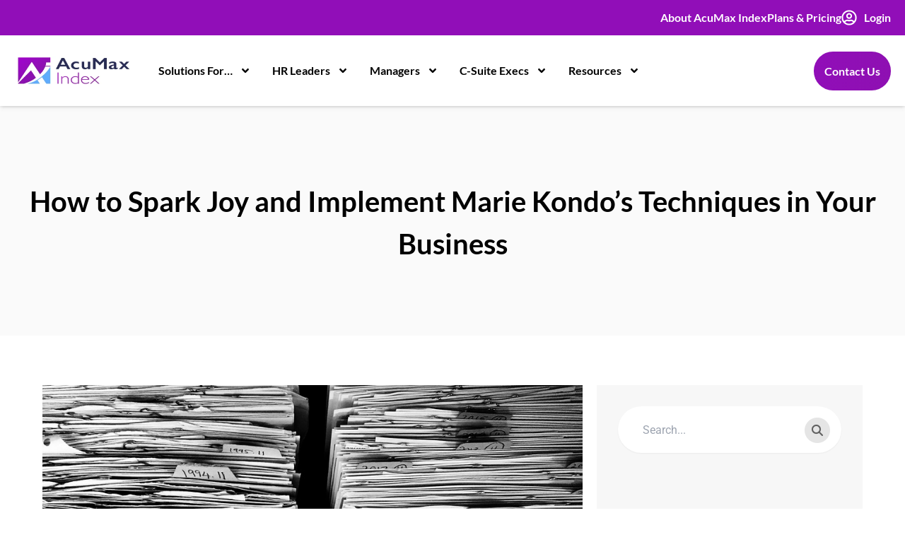

--- FILE ---
content_type: text/html; charset=UTF-8
request_url: https://www.acumaxindex.com/how-to-spark-joy-and-implement-marie-kondos-techniques-in-your-business/
body_size: 32604
content:
<!DOCTYPE html>
<html lang="en-US">
<head>
<meta charset="UTF-8">
<meta name="viewport" content="width=device-width, initial-scale=1">
	<link rel="profile" href="https://gmpg.org/xfn/11"> 
	<meta name='robots' content='index, follow, max-image-preview:large, max-snippet:-1, max-video-preview:-1' />

	<!-- This site is optimized with the Yoast SEO Premium plugin v25.3.1 (Yoast SEO v26.7) - https://yoast.com/wordpress/plugins/seo/ -->
	<title>How to Use Marie Kondo&#039;s Method for Business | AcuMax Index</title>
	<meta name="description" content="The Konmari method can be useful for businesses as well as individuals. Read this blog to learn how to use Marie Kondo&#039;s methods for your business." />
	<link rel="canonical" href="https://www.acumaxindex.com/how-to-spark-joy-and-implement-marie-kondos-techniques-in-your-business/" />
	<meta property="og:locale" content="en_US" />
	<meta property="og:type" content="article" />
	<meta property="og:title" content="How to Spark Joy and Implement Marie Kondo’s Techniques in Your Business" />
	<meta property="og:description" content="The Konmari method can be useful for businesses as well as individuals. Read this blog to learn how to use Marie Kondo&#039;s methods for your business." />
	<meta property="og:url" content="https://www.acumaxindex.com/how-to-spark-joy-and-implement-marie-kondos-techniques-in-your-business/" />
	<meta property="og:site_name" content="AcuMax Index" />
	<meta property="article:publisher" content="https://www.facebook.com/acumaxindex/" />
	<meta property="article:published_time" content="2019-05-01T13:53:46+00:00" />
	<meta property="og:image" content="https://www.acumaxindex.com/wp-content/uploads/2025/02/blog36.png" />
	<meta property="og:image:width" content="921" />
	<meta property="og:image:height" content="720" />
	<meta property="og:image:type" content="image/png" />
	<meta name="author" content="malloryalder" />
	<meta name="twitter:card" content="summary_large_image" />
	<meta name="twitter:creator" content="@acumaxindex" />
	<meta name="twitter:site" content="@acumaxindex" />
	<meta name="twitter:label1" content="Written by" />
	<meta name="twitter:data1" content="malloryalder" />
	<meta name="twitter:label2" content="Est. reading time" />
	<meta name="twitter:data2" content="2 minutes" />
	<script type="application/ld+json" class="yoast-schema-graph">{"@context":"https://schema.org","@graph":[{"@type":"Article","@id":"https://www.acumaxindex.com/how-to-spark-joy-and-implement-marie-kondos-techniques-in-your-business/#article","isPartOf":{"@id":"https://www.acumaxindex.com/how-to-spark-joy-and-implement-marie-kondos-techniques-in-your-business/"},"author":{"name":"malloryalder","@id":"https://www.acumaxindex.com/#/schema/person/414fb888d5d7565b31d68183a32be0de"},"headline":"How to Spark Joy and Implement Marie Kondo’s Techniques in Your Business","datePublished":"2019-05-01T13:53:46+00:00","mainEntityOfPage":{"@id":"https://www.acumaxindex.com/how-to-spark-joy-and-implement-marie-kondos-techniques-in-your-business/"},"wordCount":501,"publisher":{"@id":"https://www.acumaxindex.com/#organization"},"image":{"@id":"https://www.acumaxindex.com/how-to-spark-joy-and-implement-marie-kondos-techniques-in-your-business/#primaryimage"},"thumbnailUrl":"https://www.acumaxindex.com/wp-content/uploads/2025/02/blog36.png","articleSection":["Blog"],"inLanguage":"en-US"},{"@type":"WebPage","@id":"https://www.acumaxindex.com/how-to-spark-joy-and-implement-marie-kondos-techniques-in-your-business/","url":"https://www.acumaxindex.com/how-to-spark-joy-and-implement-marie-kondos-techniques-in-your-business/","name":"How to Use Marie Kondo's Method for Business | AcuMax Index","isPartOf":{"@id":"https://www.acumaxindex.com/#website"},"primaryImageOfPage":{"@id":"https://www.acumaxindex.com/how-to-spark-joy-and-implement-marie-kondos-techniques-in-your-business/#primaryimage"},"image":{"@id":"https://www.acumaxindex.com/how-to-spark-joy-and-implement-marie-kondos-techniques-in-your-business/#primaryimage"},"thumbnailUrl":"https://www.acumaxindex.com/wp-content/uploads/2025/02/blog36.png","datePublished":"2019-05-01T13:53:46+00:00","description":"The Konmari method can be useful for businesses as well as individuals. Read this blog to learn how to use Marie Kondo's methods for your business.","breadcrumb":{"@id":"https://www.acumaxindex.com/how-to-spark-joy-and-implement-marie-kondos-techniques-in-your-business/#breadcrumb"},"inLanguage":"en-US","potentialAction":[{"@type":"ReadAction","target":["https://www.acumaxindex.com/how-to-spark-joy-and-implement-marie-kondos-techniques-in-your-business/"]}]},{"@type":"ImageObject","inLanguage":"en-US","@id":"https://www.acumaxindex.com/how-to-spark-joy-and-implement-marie-kondos-techniques-in-your-business/#primaryimage","url":"https://www.acumaxindex.com/wp-content/uploads/2025/02/blog36.png","contentUrl":"https://www.acumaxindex.com/wp-content/uploads/2025/02/blog36.png","width":921,"height":720,"caption":"blog36.png"},{"@type":"BreadcrumbList","@id":"https://www.acumaxindex.com/how-to-spark-joy-and-implement-marie-kondos-techniques-in-your-business/#breadcrumb","itemListElement":[{"@type":"ListItem","position":1,"name":"Home","item":"https://www.acumaxindex.com/"},{"@type":"ListItem","position":2,"name":"Blog","item":"https://www.acumaxindex.com/blog/"},{"@type":"ListItem","position":3,"name":"How to Spark Joy and Implement Marie Kondo’s Techniques in Your Business"}]},{"@type":"WebSite","@id":"https://www.acumaxindex.com/#website","url":"https://www.acumaxindex.com/","name":"AcuMax Index","description":"","publisher":{"@id":"https://www.acumaxindex.com/#organization"},"potentialAction":[{"@type":"SearchAction","target":{"@type":"EntryPoint","urlTemplate":"https://www.acumaxindex.com/?s={search_term_string}"},"query-input":{"@type":"PropertyValueSpecification","valueRequired":true,"valueName":"search_term_string"}}],"inLanguage":"en-US"},{"@type":"Organization","@id":"https://www.acumaxindex.com/#organization","name":"AcuMax Index","url":"https://www.acumaxindex.com/","logo":{"@type":"ImageObject","inLanguage":"en-US","@id":"https://www.acumaxindex.com/#/schema/logo/image/","url":"https://www.acumaxindex.com/wp-content/uploads/2025/01/AcuMax-Index_logo-horizontal-1.webp","contentUrl":"https://www.acumaxindex.com/wp-content/uploads/2025/01/AcuMax-Index_logo-horizontal-1.webp","width":275,"height":100,"caption":"AcuMax Index"},"image":{"@id":"https://www.acumaxindex.com/#/schema/logo/image/"},"sameAs":["https://www.facebook.com/acumaxindex/","https://x.com/acumaxindex","https://www.linkedin.com/company/acumax-index/","https://www.youtube.com/acumaxindex"]},{"@type":"Person","@id":"https://www.acumaxindex.com/#/schema/person/414fb888d5d7565b31d68183a32be0de","name":"malloryalder","image":{"@type":"ImageObject","inLanguage":"en-US","@id":"https://www.acumaxindex.com/#/schema/person/image/","url":"https://secure.gravatar.com/avatar/?s=96&d=mm&r=g","contentUrl":"https://secure.gravatar.com/avatar/?s=96&d=mm&r=g","caption":"malloryalder"},"url":"https://www.acumaxindex.com/author/malloryalder/"}]}</script>
	<!-- / Yoast SEO Premium plugin. -->


<link rel='dns-prefetch' href='//www.acumaxindex.com' />
<link rel='dns-prefetch' href='//www.googletagmanager.com' />
<link rel="alternate" type="application/rss+xml" title="AcuMax Index &raquo; Feed" href="https://www.acumaxindex.com/feed/" />
<link rel="alternate" type="application/rss+xml" title="AcuMax Index &raquo; Comments Feed" href="https://www.acumaxindex.com/comments/feed/" />
<link rel="alternate" type="application/rss+xml" title="AcuMax Index &raquo; How to Spark Joy and Implement Marie Kondo’s Techniques in Your Business Comments Feed" href="https://www.acumaxindex.com/how-to-spark-joy-and-implement-marie-kondos-techniques-in-your-business/feed/" />
<link rel="alternate" title="oEmbed (JSON)" type="application/json+oembed" href="https://www.acumaxindex.com/wp-json/oembed/1.0/embed?url=https%3A%2F%2Fwww.acumaxindex.com%2Fhow-to-spark-joy-and-implement-marie-kondos-techniques-in-your-business%2F" />
<link rel="alternate" title="oEmbed (XML)" type="text/xml+oembed" href="https://www.acumaxindex.com/wp-json/oembed/1.0/embed?url=https%3A%2F%2Fwww.acumaxindex.com%2Fhow-to-spark-joy-and-implement-marie-kondos-techniques-in-your-business%2F&#038;format=xml" />
<style id='wp-img-auto-sizes-contain-inline-css'>
img:is([sizes=auto i],[sizes^="auto," i]){contain-intrinsic-size:3000px 1500px}
/*# sourceURL=wp-img-auto-sizes-contain-inline-css */
</style>
<link rel='stylesheet' id='astra-theme-css-css' href='https://www.acumaxindex.com/wp-content/themes/astra/assets/css/minified/main.min.css?ver=4.8.11' media='all' />
<style id='astra-theme-css-inline-css'>
:root{--ast-post-nav-space:0;--ast-container-default-xlg-padding:2.5em;--ast-container-default-lg-padding:2.5em;--ast-container-default-slg-padding:2em;--ast-container-default-md-padding:2.5em;--ast-container-default-sm-padding:2.5em;--ast-container-default-xs-padding:2.4em;--ast-container-default-xxs-padding:1.8em;--ast-code-block-background:#ECEFF3;--ast-comment-inputs-background:#F9FAFB;--ast-normal-container-width:1350px;--ast-narrow-container-width:750px;--ast-blog-title-font-weight:600;--ast-blog-meta-weight:600;--ast-global-color-primary:var(--ast-global-color-4);--ast-global-color-secondary:var(--ast-global-color-5);--ast-global-color-alternate-background:var(--ast-global-color-6);--ast-global-color-subtle-background:var(--ast-global-color-7);}html{font-size:100%;}a{color:var(--ast-global-color-0);}a:hover,a:focus{color:var(--ast-global-color-1);}body,button,input,select,textarea,.ast-button,.ast-custom-button{font-family:-apple-system,BlinkMacSystemFont,Segoe UI,Roboto,Oxygen-Sans,Ubuntu,Cantarell,Helvetica Neue,sans-serif;font-weight:400;font-size:16px;font-size:1rem;line-height:var(--ast-body-line-height,1.65);}blockquote{color:var(--ast-global-color-3);}h1,.entry-content h1,h2,.entry-content h2,h3,.entry-content h3,h4,.entry-content h4,h5,.entry-content h5,h6,.entry-content h6,.site-title,.site-title a{font-weight:600;}.site-title{font-size:26px;font-size:1.625rem;display:block;}.site-header .site-description{font-size:15px;font-size:0.9375rem;display:none;}.entry-title{font-size:20px;font-size:1.25rem;}.ast-blog-single-element.ast-taxonomy-container a{font-size:14px;font-size:0.875rem;}.ast-blog-meta-container{font-size:13px;font-size:0.8125rem;}.archive .ast-article-post .ast-article-inner,.blog .ast-article-post .ast-article-inner,.archive .ast-article-post .ast-article-inner:hover,.blog .ast-article-post .ast-article-inner:hover{border-top-left-radius:6px;border-top-right-radius:6px;border-bottom-right-radius:6px;border-bottom-left-radius:6px;overflow:hidden;}h1,.entry-content h1{font-size:36px;font-size:2.25rem;font-weight:600;line-height:1.4em;}h2,.entry-content h2{font-size:30px;font-size:1.875rem;font-weight:600;line-height:1.3em;}h3,.entry-content h3{font-size:24px;font-size:1.5rem;font-weight:600;line-height:1.3em;}h4,.entry-content h4{font-size:20px;font-size:1.25rem;line-height:1.2em;font-weight:600;}h5,.entry-content h5{font-size:18px;font-size:1.125rem;line-height:1.2em;font-weight:600;}h6,.entry-content h6{font-size:16px;font-size:1rem;line-height:1.25em;font-weight:600;}::selection{background-color:var(--ast-global-color-0);color:#ffffff;}body,h1,.entry-title a,.entry-content h1,h2,.entry-content h2,h3,.entry-content h3,h4,.entry-content h4,h5,.entry-content h5,h6,.entry-content h6{color:var(--ast-global-color-3);}.tagcloud a:hover,.tagcloud a:focus,.tagcloud a.current-item{color:#ffffff;border-color:var(--ast-global-color-0);background-color:var(--ast-global-color-0);}input:focus,input[type="text"]:focus,input[type="email"]:focus,input[type="url"]:focus,input[type="password"]:focus,input[type="reset"]:focus,input[type="search"]:focus,textarea:focus{border-color:var(--ast-global-color-0);}input[type="radio"]:checked,input[type=reset],input[type="checkbox"]:checked,input[type="checkbox"]:hover:checked,input[type="checkbox"]:focus:checked,input[type=range]::-webkit-slider-thumb{border-color:var(--ast-global-color-0);background-color:var(--ast-global-color-0);box-shadow:none;}.site-footer a:hover + .post-count,.site-footer a:focus + .post-count{background:var(--ast-global-color-0);border-color:var(--ast-global-color-0);}.single .nav-links .nav-previous,.single .nav-links .nav-next{color:var(--ast-global-color-0);}.entry-meta,.entry-meta *{line-height:1.45;color:var(--ast-global-color-0);font-weight:600;}.entry-meta a:not(.ast-button):hover,.entry-meta a:not(.ast-button):hover *,.entry-meta a:not(.ast-button):focus,.entry-meta a:not(.ast-button):focus *,.page-links > .page-link,.page-links .page-link:hover,.post-navigation a:hover{color:var(--ast-global-color-1);}#cat option,.secondary .calendar_wrap thead a,.secondary .calendar_wrap thead a:visited{color:var(--ast-global-color-0);}.secondary .calendar_wrap #today,.ast-progress-val span{background:var(--ast-global-color-0);}.secondary a:hover + .post-count,.secondary a:focus + .post-count{background:var(--ast-global-color-0);border-color:var(--ast-global-color-0);}.calendar_wrap #today > a{color:#ffffff;}.page-links .page-link,.single .post-navigation a{color:var(--ast-global-color-3);}.ast-search-menu-icon .search-form button.search-submit{padding:0 4px;}.ast-search-menu-icon form.search-form{padding-right:0;}.ast-search-menu-icon.slide-search input.search-field{width:0;}.ast-header-search .ast-search-menu-icon.ast-dropdown-active .search-form,.ast-header-search .ast-search-menu-icon.ast-dropdown-active .search-field:focus{transition:all 0.2s;}.search-form input.search-field:focus{outline:none;}.ast-search-menu-icon .search-form button.search-submit:focus,.ast-theme-transparent-header .ast-header-search .ast-dropdown-active .ast-icon,.ast-theme-transparent-header .ast-inline-search .search-field:focus .ast-icon{color:var(--ast-global-color-1);}.ast-header-search .slide-search .search-form{border:2px solid var(--ast-global-color-0);}.ast-header-search .slide-search .search-field{background-color:#fff;}.ast-archive-title{color:var(--ast-global-color-2);}.widget-title{font-size:22px;font-size:1.375rem;color:var(--ast-global-color-2);}.ast-single-post .entry-content a,.ast-comment-content a:not(.ast-comment-edit-reply-wrap a){text-decoration:underline;}.ast-single-post .elementor-button-wrapper .elementor-button,.ast-single-post .entry-content .uagb-tab a,.ast-single-post .entry-content .uagb-ifb-cta a,.ast-single-post .entry-content .uabb-module-content a,.ast-single-post .entry-content .uagb-post-grid a,.ast-single-post .entry-content .uagb-timeline a,.ast-single-post .entry-content .uagb-toc__wrap a,.ast-single-post .entry-content .uagb-taxomony-box a,.ast-single-post .entry-content .woocommerce a,.entry-content .wp-block-latest-posts > li > a,.ast-single-post .entry-content .wp-block-file__button,li.ast-post-filter-single,.ast-single-post .ast-comment-content .comment-reply-link,.ast-single-post .ast-comment-content .comment-edit-link{text-decoration:none;}.ast-search-menu-icon.slide-search a:focus-visible:focus-visible,.astra-search-icon:focus-visible,#close:focus-visible,a:focus-visible,.ast-menu-toggle:focus-visible,.site .skip-link:focus-visible,.wp-block-loginout input:focus-visible,.wp-block-search.wp-block-search__button-inside .wp-block-search__inside-wrapper,.ast-header-navigation-arrow:focus-visible,.woocommerce .wc-proceed-to-checkout > .checkout-button:focus-visible,.woocommerce .woocommerce-MyAccount-navigation ul li a:focus-visible,.ast-orders-table__row .ast-orders-table__cell:focus-visible,.woocommerce .woocommerce-order-details .order-again > .button:focus-visible,.woocommerce .woocommerce-message a.button.wc-forward:focus-visible,.woocommerce #minus_qty:focus-visible,.woocommerce #plus_qty:focus-visible,a#ast-apply-coupon:focus-visible,.woocommerce .woocommerce-info a:focus-visible,.woocommerce .astra-shop-summary-wrap a:focus-visible,.woocommerce a.wc-forward:focus-visible,#ast-apply-coupon:focus-visible,.woocommerce-js .woocommerce-mini-cart-item a.remove:focus-visible,#close:focus-visible,.button.search-submit:focus-visible,#search_submit:focus,.normal-search:focus-visible,.ast-header-account-wrap:focus-visible,.woocommerce .ast-on-card-button.ast-quick-view-trigger:focus{outline-style:dotted;outline-color:inherit;outline-width:thin;}input:focus,input[type="text"]:focus,input[type="email"]:focus,input[type="url"]:focus,input[type="password"]:focus,input[type="reset"]:focus,input[type="search"]:focus,input[type="number"]:focus,textarea:focus,.wp-block-search__input:focus,[data-section="section-header-mobile-trigger"] .ast-button-wrap .ast-mobile-menu-trigger-minimal:focus,.ast-mobile-popup-drawer.active .menu-toggle-close:focus,.woocommerce-ordering select.orderby:focus,#ast-scroll-top:focus,#coupon_code:focus,.woocommerce-page #comment:focus,.woocommerce #reviews #respond input#submit:focus,.woocommerce a.add_to_cart_button:focus,.woocommerce .button.single_add_to_cart_button:focus,.woocommerce .woocommerce-cart-form button:focus,.woocommerce .woocommerce-cart-form__cart-item .quantity .qty:focus,.woocommerce .woocommerce-billing-fields .woocommerce-billing-fields__field-wrapper .woocommerce-input-wrapper > .input-text:focus,.woocommerce #order_comments:focus,.woocommerce #place_order:focus,.woocommerce .woocommerce-address-fields .woocommerce-address-fields__field-wrapper .woocommerce-input-wrapper > .input-text:focus,.woocommerce .woocommerce-MyAccount-content form button:focus,.woocommerce .woocommerce-MyAccount-content .woocommerce-EditAccountForm .woocommerce-form-row .woocommerce-Input.input-text:focus,.woocommerce .ast-woocommerce-container .woocommerce-pagination ul.page-numbers li a:focus,body #content .woocommerce form .form-row .select2-container--default .select2-selection--single:focus,#ast-coupon-code:focus,.woocommerce.woocommerce-js .quantity input[type=number]:focus,.woocommerce-js .woocommerce-mini-cart-item .quantity input[type=number]:focus,.woocommerce p#ast-coupon-trigger:focus{border-style:dotted;border-color:inherit;border-width:thin;}input{outline:none;}.ast-logo-title-inline .site-logo-img{padding-right:1em;}body .ast-oembed-container *{position:absolute;top:0;width:100%;height:100%;left:0;}body .wp-block-embed-pocket-casts .ast-oembed-container *{position:unset;}.ast-single-post-featured-section + article {margin-top: 2em;}.site-content .ast-single-post-featured-section img {width: 100%;overflow: hidden;object-fit: cover;}.ast-separate-container .site-content .ast-single-post-featured-section + article {margin-top: -80px;z-index: 9;position: relative;border-radius: 4px;}@media (min-width: 922px) {.ast-no-sidebar .site-content .ast-article-image-container--wide {margin-left: -120px;margin-right: -120px;max-width: unset;width: unset;}.ast-left-sidebar .site-content .ast-article-image-container--wide,.ast-right-sidebar .site-content .ast-article-image-container--wide {margin-left: -10px;margin-right: -10px;}.site-content .ast-article-image-container--full {margin-left: calc( -50vw + 50%);margin-right: calc( -50vw + 50%);max-width: 100vw;width: 100vw;}.ast-left-sidebar .site-content .ast-article-image-container--full,.ast-right-sidebar .site-content .ast-article-image-container--full {margin-left: -10px;margin-right: -10px;max-width: inherit;width: auto;}}.site > .ast-single-related-posts-container {margin-top: 0;}@media (min-width: 922px) {.ast-desktop .ast-container--narrow {max-width: var(--ast-narrow-container-width);margin: 0 auto;}}.ast-page-builder-template .hentry {margin: 0;}.ast-page-builder-template .site-content > .ast-container {max-width: 100%;padding: 0;}.ast-page-builder-template .site .site-content #primary {padding: 0;margin: 0;}.ast-page-builder-template .no-results {text-align: center;margin: 4em auto;}.ast-page-builder-template .ast-pagination {padding: 2em;}.ast-page-builder-template .entry-header.ast-no-title.ast-no-thumbnail {margin-top: 0;}.ast-page-builder-template .entry-header.ast-header-without-markup {margin-top: 0;margin-bottom: 0;}.ast-page-builder-template .entry-header.ast-no-title.ast-no-meta {margin-bottom: 0;}.ast-page-builder-template.single .post-navigation {padding-bottom: 2em;}.ast-page-builder-template.single-post .site-content > .ast-container {max-width: 100%;}.ast-page-builder-template .entry-header {margin-top: 2em;margin-left: auto;margin-right: auto;}.ast-single-post.ast-page-builder-template .site-main > article,.woocommerce.ast-page-builder-template .site-main,.ast-page-builder-template .post-navigation {padding-top: 2em;padding-left: 20px;padding-right: 20px;}.ast-page-builder-template .ast-archive-description {margin: 2em auto 0;padding-left: 20px;padding-right: 20px;}.ast-page-builder-template .ast-row {margin-left: 0;margin-right: 0;}.single.ast-page-builder-template .entry-header + .entry-content,.single.ast-page-builder-template .ast-single-entry-banner + .site-content article .entry-content {margin-bottom: 2em;}@media(min-width: 921px) {.ast-page-builder-template.archive.ast-right-sidebar .ast-row article,.ast-page-builder-template.archive.ast-left-sidebar .ast-row article {padding-left: 0;padding-right: 0;}}input[type="text"],input[type="number"],input[type="email"],input[type="url"],input[type="password"],input[type="search"],input[type=reset],input[type=tel],input[type=date],select,textarea{font-size:16px;font-style:normal;font-weight:400;line-height:24px;width:100%;padding:12px 16px;border-radius:4px;box-shadow:0px 1px 2px 0px rgba(0,0,0,0.05);color:var(--ast-form-input-text,#475569);}input[type="text"],input[type="number"],input[type="email"],input[type="url"],input[type="password"],input[type="search"],input[type=reset],input[type=tel],input[type=date],select{height:40px;}input[type="date"]{border-width:1px;border-style:solid;border-color:var(--ast-border-color);}input[type="text"]:focus,input[type="number"]:focus,input[type="email"]:focus,input[type="url"]:focus,input[type="password"]:focus,input[type="search"]:focus,input[type=reset]:focus,input[type="tel"]:focus,input[type="date"]:focus,select:focus,textarea:focus{border-color:#046BD2;box-shadow:none;outline:none;color:var(--ast-form-input-focus-text,#475569);}label,legend{color:#111827;font-size:14px;font-style:normal;font-weight:500;line-height:20px;}select{padding:6px 10px;}fieldset{padding:30px;border-radius:4px;}button,.ast-button,.button,input[type="button"],input[type="reset"],input[type="submit"]{border-radius:4px;box-shadow:0px 1px 2px 0px rgba(0,0,0,0.05);}:root{--ast-comment-inputs-background:#FFF;}::placeholder{color:var(--ast-form-field-color,#9CA3AF);}::-ms-input-placeholder{color:var(--ast-form-field-color,#9CA3AF);}input[type="radio"].gfield-choice-input:checked,input[type="checkbox"].gfield-choice-input:checked,.ginput_container_consent input[type="checkbox"]:checked{border-color:inherit;background-color:inherit;}input[type="radio"].gfield-choice-input:focus,input[type="checkbox"].gfield-choice-input:focus,.ginput_container_consent input[type="checkbox"]:focus{border-style:disable;border-color:#046BD2;border-width:thin;box-shadow:none;outline:none;color:var(--ast-form-input-focus-text,#475569);}@media (max-width:921.9px){#ast-desktop-header{display:none;}}@media (min-width:922px){#ast-mobile-header{display:none;}}.wp-block-buttons.aligncenter{justify-content:center;}@media (max-width:921px){.ast-theme-transparent-header #primary,.ast-theme-transparent-header #secondary{padding:0;}}@media (max-width:921px){.ast-plain-container.ast-no-sidebar #primary{padding:0;}}.ast-plain-container.ast-no-sidebar #primary{margin-top:0;margin-bottom:0;}@media (min-width:1200px){.ast-plain-container.ast-no-sidebar #primary{margin-top:60px;margin-bottom:60px;}}.wp-block-button.is-style-outline .wp-block-button__link{border-color:var(--ast-global-color-0);}div.wp-block-button.is-style-outline > .wp-block-button__link:not(.has-text-color),div.wp-block-button.wp-block-button__link.is-style-outline:not(.has-text-color){color:var(--ast-global-color-0);}.wp-block-button.is-style-outline .wp-block-button__link:hover,.wp-block-buttons .wp-block-button.is-style-outline .wp-block-button__link:focus,.wp-block-buttons .wp-block-button.is-style-outline > .wp-block-button__link:not(.has-text-color):hover,.wp-block-buttons .wp-block-button.wp-block-button__link.is-style-outline:not(.has-text-color):hover{color:#ffffff;background-color:var(--ast-global-color-1);border-color:var(--ast-global-color-1);}.post-page-numbers.current .page-link,.ast-pagination .page-numbers.current{color:#ffffff;border-color:var(--ast-global-color-0);background-color:var(--ast-global-color-0);}.wp-block-buttons .wp-block-button.is-style-outline .wp-block-button__link.wp-element-button,.ast-outline-button,.wp-block-uagb-buttons-child .uagb-buttons-repeater.ast-outline-button{border-color:var(--ast-global-color-0);border-top-width:2px;border-right-width:2px;border-bottom-width:2px;border-left-width:2px;font-family:inherit;font-weight:500;font-size:16px;font-size:1rem;line-height:1em;padding-top:13px;padding-right:30px;padding-bottom:13px;padding-left:30px;}.wp-block-buttons .wp-block-button.is-style-outline > .wp-block-button__link:not(.has-text-color),.wp-block-buttons .wp-block-button.wp-block-button__link.is-style-outline:not(.has-text-color),.ast-outline-button{color:var(--ast-global-color-0);}.wp-block-button.is-style-outline .wp-block-button__link:hover,.wp-block-buttons .wp-block-button.is-style-outline .wp-block-button__link:focus,.wp-block-buttons .wp-block-button.is-style-outline > .wp-block-button__link:not(.has-text-color):hover,.wp-block-buttons .wp-block-button.wp-block-button__link.is-style-outline:not(.has-text-color):hover,.ast-outline-button:hover,.ast-outline-button:focus,.wp-block-uagb-buttons-child .uagb-buttons-repeater.ast-outline-button:hover,.wp-block-uagb-buttons-child .uagb-buttons-repeater.ast-outline-button:focus{color:#ffffff;background-color:var(--ast-global-color-1);border-color:var(--ast-global-color-1);}.ast-single-post .entry-content a.ast-outline-button,.ast-single-post .entry-content .is-style-outline>.wp-block-button__link{text-decoration:none;}.wp-block-button .wp-block-button__link.wp-element-button.is-style-outline:not(.has-background),.wp-block-button.is-style-outline>.wp-block-button__link.wp-element-button:not(.has-background),.ast-outline-button{background-color:transparent;}.uagb-buttons-repeater.ast-outline-button{border-radius:9999px;}@media (max-width:921px){.wp-block-buttons .wp-block-button.is-style-outline .wp-block-button__link.wp-element-button,.ast-outline-button,.wp-block-uagb-buttons-child .uagb-buttons-repeater.ast-outline-button{padding-top:12px;padding-right:28px;padding-bottom:12px;padding-left:28px;}}@media (max-width:544px){.wp-block-buttons .wp-block-button.is-style-outline .wp-block-button__link.wp-element-button,.ast-outline-button,.wp-block-uagb-buttons-child .uagb-buttons-repeater.ast-outline-button{padding-top:10px;padding-right:24px;padding-bottom:10px;padding-left:24px;}}.entry-content[data-ast-blocks-layout] > figure{margin-bottom:1em;}h1.widget-title{font-weight:600;}h2.widget-title{font-weight:600;}h3.widget-title{font-weight:600;} .content-area .elementor-widget-theme-post-content h1,.content-area .elementor-widget-theme-post-content h2,.content-area .elementor-widget-theme-post-content h3,.content-area .elementor-widget-theme-post-content h4,.content-area .elementor-widget-theme-post-content h5,.content-area .elementor-widget-theme-post-content h6{margin-top:1.5em;margin-bottom:calc(0.3em + 10px);}#page{display:flex;flex-direction:column;min-height:100vh;}.ast-404-layout-1 h1.page-title{color:var(--ast-global-color-2);}.single .post-navigation a{line-height:1em;height:inherit;}.error-404 .page-sub-title{font-size:1.5rem;font-weight:inherit;}.search .site-content .content-area .search-form{margin-bottom:0;}#page .site-content{flex-grow:1;}.widget{margin-bottom:1.25em;}#secondary li{line-height:1.5em;}#secondary .wp-block-group h2{margin-bottom:0.7em;}#secondary h2{font-size:1.7rem;}.ast-separate-container .ast-article-post,.ast-separate-container .ast-article-single,.ast-separate-container .comment-respond{padding:2.5em;}.ast-separate-container .ast-article-single .ast-article-single{padding:0;}.ast-article-single .wp-block-post-template-is-layout-grid{padding-left:0;}.ast-separate-container .comments-title,.ast-narrow-container .comments-title{padding:1.5em 2em;}.ast-page-builder-template .comment-form-textarea,.ast-comment-formwrap .ast-grid-common-col{padding:0;}.ast-comment-formwrap{padding:0;display:inline-flex;column-gap:20px;width:100%;margin-left:0;margin-right:0;}.comments-area textarea#comment:focus,.comments-area textarea#comment:active,.comments-area .ast-comment-formwrap input[type="text"]:focus,.comments-area .ast-comment-formwrap input[type="text"]:active {box-shadow:none;outline:none;}.archive.ast-page-builder-template .entry-header{margin-top:2em;}.ast-page-builder-template .ast-comment-formwrap{width:100%;}.entry-title{margin-bottom:0.6em;}.ast-archive-description p{font-size:inherit;font-weight:inherit;line-height:inherit;}.ast-article-single img{box-shadow:0 0 30px 0 rgba(0,0,0,.15);-webkit-box-shadow:0 0 30px 0 rgba(0,0,0,.15);-moz-box-shadow:0 0 30px 0 rgba(0,0,0,.15);}.ast-separate-container .ast-comment-list li.depth-1,.hentry{margin-bottom:1.5em;}.site-content section.ast-archive-description{margin-bottom:2em;}@media (min-width:921px){.ast-left-sidebar.ast-page-builder-template #secondary,.archive.ast-right-sidebar.ast-page-builder-template .site-main{padding-left:20px;padding-right:20px;}}@media (max-width:544px){.ast-comment-formwrap.ast-row{column-gap:10px;display:inline-block;}#ast-commentform .ast-grid-common-col{position:relative;width:100%;}}@media (min-width:1201px){.ast-separate-container .ast-article-post,.ast-separate-container .ast-article-single,.ast-separate-container .ast-author-box,.ast-separate-container .ast-404-layout-1,.ast-separate-container .no-results{padding:2.5em;}} .content-area .elementor-widget-theme-post-content h1,.content-area .elementor-widget-theme-post-content h2,.content-area .elementor-widget-theme-post-content h3,.content-area .elementor-widget-theme-post-content h4,.content-area .elementor-widget-theme-post-content h5,.content-area .elementor-widget-theme-post-content h6{margin-top:1.5em;margin-bottom:calc(0.3em + 10px);}.elementor-loop-container .e-loop-item,.elementor-loop-container .ast-separate-container .ast-article-post,.elementor-loop-container .ast-separate-container .ast-article-single,.elementor-loop-container .ast-separate-container .comment-respond{padding:0px;}@media (max-width:921px){.ast-separate-container #primary,.ast-separate-container #secondary{padding:1.5em 0;}#primary,#secondary{padding:1.5em 0;margin:0;}.ast-left-sidebar #content > .ast-container{display:flex;flex-direction:column-reverse;width:100%;}}@media (min-width:922px){.ast-separate-container.ast-right-sidebar #primary,.ast-separate-container.ast-left-sidebar #primary{border:0;}.search-no-results.ast-separate-container #primary{margin-bottom:4em;}}.wp-block-button .wp-block-button__link{color:#ffffff;}.wp-block-button .wp-block-button__link:hover,.wp-block-button .wp-block-button__link:focus{color:#ffffff;background-color:var(--ast-global-color-1);border-color:var(--ast-global-color-1);}.elementor-widget-heading h1.elementor-heading-title{line-height:1.4em;}.elementor-widget-heading h2.elementor-heading-title{line-height:1.3em;}.elementor-widget-heading h3.elementor-heading-title{line-height:1.3em;}.elementor-widget-heading h4.elementor-heading-title{line-height:1.2em;}.elementor-widget-heading h5.elementor-heading-title{line-height:1.2em;}.elementor-widget-heading h6.elementor-heading-title{line-height:1.25em;}.wp-block-button .wp-block-button__link,.wp-block-search .wp-block-search__button,body .wp-block-file .wp-block-file__button{border-color:var(--ast-global-color-0);background-color:var(--ast-global-color-0);color:#ffffff;font-family:inherit;font-weight:500;line-height:1em;font-size:16px;font-size:1rem;padding-top:15px;padding-right:30px;padding-bottom:15px;padding-left:30px;}.ast-single-post .entry-content .wp-block-button .wp-block-button__link,.ast-single-post .entry-content .wp-block-search .wp-block-search__button,body .entry-content .wp-block-file .wp-block-file__button{text-decoration:none;}@media (max-width:921px){.wp-block-button .wp-block-button__link,.wp-block-search .wp-block-search__button,body .wp-block-file .wp-block-file__button{padding-top:14px;padding-right:28px;padding-bottom:14px;padding-left:28px;}}@media (max-width:544px){.wp-block-button .wp-block-button__link,.wp-block-search .wp-block-search__button,body .wp-block-file .wp-block-file__button{padding-top:12px;padding-right:24px;padding-bottom:12px;padding-left:24px;}}.menu-toggle,button,.ast-button,.ast-custom-button,.button,input#submit,input[type="button"],input[type="submit"],input[type="reset"],#comments .submit,.search .search-submit,form[CLASS*="wp-block-search__"].wp-block-search .wp-block-search__inside-wrapper .wp-block-search__button,body .wp-block-file .wp-block-file__button,.search .search-submit,.woocommerce-js a.button,.woocommerce button.button,.woocommerce .woocommerce-message a.button,.woocommerce #respond input#submit.alt,.woocommerce input.button.alt,.woocommerce input.button,.woocommerce input.button:disabled,.woocommerce input.button:disabled[disabled],.woocommerce input.button:disabled:hover,.woocommerce input.button:disabled[disabled]:hover,.woocommerce #respond input#submit,.woocommerce button.button.alt.disabled,.wc-block-grid__products .wc-block-grid__product .wp-block-button__link,.wc-block-grid__product-onsale,[CLASS*="wc-block"] button,.woocommerce-js .astra-cart-drawer .astra-cart-drawer-content .woocommerce-mini-cart__buttons .button:not(.checkout):not(.ast-continue-shopping),.woocommerce-js .astra-cart-drawer .astra-cart-drawer-content .woocommerce-mini-cart__buttons a.checkout,.woocommerce button.button.alt.disabled.wc-variation-selection-needed,[CLASS*="wc-block"] .wc-block-components-button{border-style:solid;border-top-width:0;border-right-width:0;border-left-width:0;border-bottom-width:0;color:#ffffff;border-color:var(--ast-global-color-0);background-color:var(--ast-global-color-0);padding-top:15px;padding-right:30px;padding-bottom:15px;padding-left:30px;font-family:inherit;font-weight:500;font-size:16px;font-size:1rem;line-height:1em;}button:focus,.menu-toggle:hover,button:hover,.ast-button:hover,.ast-custom-button:hover .button:hover,.ast-custom-button:hover ,input[type=reset]:hover,input[type=reset]:focus,input#submit:hover,input#submit:focus,input[type="button"]:hover,input[type="button"]:focus,input[type="submit"]:hover,input[type="submit"]:focus,form[CLASS*="wp-block-search__"].wp-block-search .wp-block-search__inside-wrapper .wp-block-search__button:hover,form[CLASS*="wp-block-search__"].wp-block-search .wp-block-search__inside-wrapper .wp-block-search__button:focus,body .wp-block-file .wp-block-file__button:hover,body .wp-block-file .wp-block-file__button:focus,.woocommerce-js a.button:hover,.woocommerce button.button:hover,.woocommerce .woocommerce-message a.button:hover,.woocommerce #respond input#submit:hover,.woocommerce #respond input#submit.alt:hover,.woocommerce input.button.alt:hover,.woocommerce input.button:hover,.woocommerce button.button.alt.disabled:hover,.wc-block-grid__products .wc-block-grid__product .wp-block-button__link:hover,[CLASS*="wc-block"] button:hover,.woocommerce-js .astra-cart-drawer .astra-cart-drawer-content .woocommerce-mini-cart__buttons .button:not(.checkout):not(.ast-continue-shopping):hover,.woocommerce-js .astra-cart-drawer .astra-cart-drawer-content .woocommerce-mini-cart__buttons a.checkout:hover,.woocommerce button.button.alt.disabled.wc-variation-selection-needed:hover,[CLASS*="wc-block"] .wc-block-components-button:hover,[CLASS*="wc-block"] .wc-block-components-button:focus{color:#ffffff;background-color:var(--ast-global-color-1);border-color:var(--ast-global-color-1);}form[CLASS*="wp-block-search__"].wp-block-search .wp-block-search__inside-wrapper .wp-block-search__button.has-icon{padding-top:calc(15px - 3px);padding-right:calc(30px - 3px);padding-bottom:calc(15px - 3px);padding-left:calc(30px - 3px);}@media (max-width:921px){.menu-toggle,button,.ast-button,.ast-custom-button,.button,input#submit,input[type="button"],input[type="submit"],input[type="reset"],#comments .submit,.search .search-submit,form[CLASS*="wp-block-search__"].wp-block-search .wp-block-search__inside-wrapper .wp-block-search__button,body .wp-block-file .wp-block-file__button,.search .search-submit,.woocommerce-js a.button,.woocommerce button.button,.woocommerce .woocommerce-message a.button,.woocommerce #respond input#submit.alt,.woocommerce input.button.alt,.woocommerce input.button,.woocommerce input.button:disabled,.woocommerce input.button:disabled[disabled],.woocommerce input.button:disabled:hover,.woocommerce input.button:disabled[disabled]:hover,.woocommerce #respond input#submit,.woocommerce button.button.alt.disabled,.wc-block-grid__products .wc-block-grid__product .wp-block-button__link,.wc-block-grid__product-onsale,[CLASS*="wc-block"] button,.woocommerce-js .astra-cart-drawer .astra-cart-drawer-content .woocommerce-mini-cart__buttons .button:not(.checkout):not(.ast-continue-shopping),.woocommerce-js .astra-cart-drawer .astra-cart-drawer-content .woocommerce-mini-cart__buttons a.checkout,.woocommerce button.button.alt.disabled.wc-variation-selection-needed,[CLASS*="wc-block"] .wc-block-components-button{padding-top:14px;padding-right:28px;padding-bottom:14px;padding-left:28px;}}@media (max-width:544px){.menu-toggle,button,.ast-button,.ast-custom-button,.button,input#submit,input[type="button"],input[type="submit"],input[type="reset"],#comments .submit,.search .search-submit,form[CLASS*="wp-block-search__"].wp-block-search .wp-block-search__inside-wrapper .wp-block-search__button,body .wp-block-file .wp-block-file__button,.search .search-submit,.woocommerce-js a.button,.woocommerce button.button,.woocommerce .woocommerce-message a.button,.woocommerce #respond input#submit.alt,.woocommerce input.button.alt,.woocommerce input.button,.woocommerce input.button:disabled,.woocommerce input.button:disabled[disabled],.woocommerce input.button:disabled:hover,.woocommerce input.button:disabled[disabled]:hover,.woocommerce #respond input#submit,.woocommerce button.button.alt.disabled,.wc-block-grid__products .wc-block-grid__product .wp-block-button__link,.wc-block-grid__product-onsale,[CLASS*="wc-block"] button,.woocommerce-js .astra-cart-drawer .astra-cart-drawer-content .woocommerce-mini-cart__buttons .button:not(.checkout):not(.ast-continue-shopping),.woocommerce-js .astra-cart-drawer .astra-cart-drawer-content .woocommerce-mini-cart__buttons a.checkout,.woocommerce button.button.alt.disabled.wc-variation-selection-needed,[CLASS*="wc-block"] .wc-block-components-button{padding-top:12px;padding-right:24px;padding-bottom:12px;padding-left:24px;}}@media (max-width:921px){.ast-mobile-header-stack .main-header-bar .ast-search-menu-icon{display:inline-block;}.ast-header-break-point.ast-header-custom-item-outside .ast-mobile-header-stack .main-header-bar .ast-search-icon{margin:0;}.ast-comment-avatar-wrap img{max-width:2.5em;}.ast-comment-meta{padding:0 1.8888em 1.3333em;}}@media (min-width:544px){.ast-container{max-width:100%;}}@media (max-width:544px){.ast-separate-container .ast-article-post,.ast-separate-container .ast-article-single,.ast-separate-container .comments-title,.ast-separate-container .ast-archive-description{padding:1.5em 1em;}.ast-separate-container #content .ast-container{padding-left:0.54em;padding-right:0.54em;}.ast-separate-container .ast-comment-list .bypostauthor{padding:.5em;}.ast-search-menu-icon.ast-dropdown-active .search-field{width:170px;}} #ast-mobile-header .ast-site-header-cart-li a{pointer-events:none;}@media (min-width:545px){.ast-page-builder-template .comments-area,.single.ast-page-builder-template .entry-header,.single.ast-page-builder-template .post-navigation,.single.ast-page-builder-template .ast-single-related-posts-container{max-width:1390px;margin-left:auto;margin-right:auto;}}.ast-separate-container{background-color:var(--ast-global-color-5);}@media (max-width:921px){.site-title{display:block;}.site-header .site-description{display:none;}h1,.entry-content h1{font-size:30px;font-size:1.875rem;}h2,.entry-content h2{font-size:25px;font-size:1.5625rem;}h3,.entry-content h3{font-size:20px;font-size:1.25rem;}}@media (max-width:544px){.site-title{display:block;}.site-header .site-description{display:none;}h1,.entry-content h1{font-size:30px;font-size:1.875rem;}h2,.entry-content h2{font-size:25px;font-size:1.5625rem;}h3,.entry-content h3{font-size:20px;font-size:1.25rem;}}@media (max-width:921px){html{font-size:91.2%;}}@media (max-width:544px){html{font-size:91.2%;}}@media (min-width:922px){.ast-container{max-width:1390px;}}@media (min-width:922px){.site-content .ast-container{display:flex;}}@media (max-width:921px){.site-content .ast-container{flex-direction:column;}}.entry-content h1,.entry-content h2,.entry-content h3,.entry-content h4,.entry-content h5,.entry-content h6{clear:none;}@media (min-width:922px){.main-header-menu .sub-menu .menu-item.ast-left-align-sub-menu:hover > .sub-menu,.main-header-menu .sub-menu .menu-item.ast-left-align-sub-menu.focus > .sub-menu{margin-left:-0px;}}.entry-content li > p{margin-bottom:0;}.site .comments-area{padding-bottom:2em;margin-top:2em;}.wp-block-file {display: flex;align-items: center;flex-wrap: wrap;justify-content: space-between;}.wp-block-pullquote {border: none;}.wp-block-pullquote blockquote::before {content: "\201D";font-family: "Helvetica",sans-serif;display: flex;transform: rotate( 180deg );font-size: 6rem;font-style: normal;line-height: 1;font-weight: bold;align-items: center;justify-content: center;}.has-text-align-right > blockquote::before {justify-content: flex-start;}.has-text-align-left > blockquote::before {justify-content: flex-end;}figure.wp-block-pullquote.is-style-solid-color blockquote {max-width: 100%;text-align: inherit;}:root {--wp--custom--ast-default-block-top-padding: 3em;--wp--custom--ast-default-block-right-padding: 3em;--wp--custom--ast-default-block-bottom-padding: 3em;--wp--custom--ast-default-block-left-padding: 3em;--wp--custom--ast-container-width: 1350px;--wp--custom--ast-content-width-size: 1350px;--wp--custom--ast-wide-width-size: calc(1350px + var(--wp--custom--ast-default-block-left-padding) + var(--wp--custom--ast-default-block-right-padding));--ast-scrollbar-width: 15px;}.ast-narrow-container {--wp--custom--ast-content-width-size: 750px;--wp--custom--ast-wide-width-size: 750px;}@media(max-width: 921px) {:root {--wp--custom--ast-default-block-top-padding: 3em;--wp--custom--ast-default-block-right-padding: 2em;--wp--custom--ast-default-block-bottom-padding: 3em;--wp--custom--ast-default-block-left-padding: 2em;}}@media(max-width: 544px) {:root {--wp--custom--ast-default-block-top-padding: 3em;--wp--custom--ast-default-block-right-padding: 1.5em;--wp--custom--ast-default-block-bottom-padding: 3em;--wp--custom--ast-default-block-left-padding: 1.5em;}}.entry-content > .wp-block-group,.entry-content > .wp-block-cover,.entry-content > .wp-block-columns {padding-top: var(--wp--custom--ast-default-block-top-padding);padding-right: var(--wp--custom--ast-default-block-right-padding);padding-bottom: var(--wp--custom--ast-default-block-bottom-padding);padding-left: var(--wp--custom--ast-default-block-left-padding);}.ast-plain-container.ast-no-sidebar .entry-content > .alignfull,.ast-page-builder-template .ast-no-sidebar .entry-content > .alignfull {margin-left: calc( -50vw + 50% + var( --ast-scrollbar-width ) / 2 );margin-right: calc( -50vw + 50% + var( --ast-scrollbar-width ) / 2 );max-width: calc( 100vw - var( --ast-scrollbar-width ) );width: calc( 100vw - var( --ast-scrollbar-width ) );}.ast-plain-container.ast-no-sidebar .entry-content .alignfull .alignfull,.ast-page-builder-template.ast-no-sidebar .entry-content .alignfull .alignfull,.ast-plain-container.ast-no-sidebar .entry-content .alignfull .alignwide,.ast-page-builder-template.ast-no-sidebar .entry-content .alignfull .alignwide,.ast-plain-container.ast-no-sidebar .entry-content .alignwide .alignfull,.ast-page-builder-template.ast-no-sidebar .entry-content .alignwide .alignfull,.ast-plain-container.ast-no-sidebar .entry-content .alignwide .alignwide,.ast-page-builder-template.ast-no-sidebar .entry-content .alignwide .alignwide,.ast-plain-container.ast-no-sidebar .entry-content .wp-block-column .alignfull,.ast-page-builder-template.ast-no-sidebar .entry-content .wp-block-column .alignfull,.ast-plain-container.ast-no-sidebar .entry-content .wp-block-column .alignwide,.ast-page-builder-template.ast-no-sidebar .entry-content .wp-block-column .alignwide {margin-left: auto;margin-right: auto;width: 100%;}[data-ast-blocks-layout] .wp-block-separator:not(.is-style-dots) {height: 0;}[data-ast-blocks-layout] .wp-block-separator {margin: 20px auto;}[data-ast-blocks-layout] .wp-block-separator:not(.is-style-wide):not(.is-style-dots) {max-width: 100px;}[data-ast-blocks-layout] .wp-block-separator.has-background {padding: 0;}.entry-content[data-ast-blocks-layout] > * {max-width: var(--wp--custom--ast-content-width-size);margin-left: auto;margin-right: auto;}.entry-content[data-ast-blocks-layout] > .alignwide {max-width: var(--wp--custom--ast-wide-width-size);}.entry-content[data-ast-blocks-layout] .alignfull {max-width: none;}.entry-content .wp-block-columns {margin-bottom: 0;}blockquote {margin: 1.5em;border-color: rgba(0,0,0,0.05);}.wp-block-quote:not(.has-text-align-right):not(.has-text-align-center) {border-left: 5px solid rgba(0,0,0,0.05);}.has-text-align-right > blockquote,blockquote.has-text-align-right {border-right: 5px solid rgba(0,0,0,0.05);}.has-text-align-left > blockquote,blockquote.has-text-align-left {border-left: 5px solid rgba(0,0,0,0.05);}.wp-block-site-tagline,.wp-block-latest-posts .read-more {margin-top: 15px;}.wp-block-loginout p label {display: block;}.wp-block-loginout p:not(.login-remember):not(.login-submit) input {width: 100%;}.wp-block-loginout input:focus {border-color: transparent;}.wp-block-loginout input:focus {outline: thin dotted;}.entry-content .wp-block-media-text .wp-block-media-text__content {padding: 0 0 0 8%;}.entry-content .wp-block-media-text.has-media-on-the-right .wp-block-media-text__content {padding: 0 8% 0 0;}.entry-content .wp-block-media-text.has-background .wp-block-media-text__content {padding: 8%;}.entry-content .wp-block-cover:not([class*="background-color"]):not(.has-text-color.has-link-color) .wp-block-cover__inner-container,.entry-content .wp-block-cover:not([class*="background-color"]) .wp-block-cover-image-text,.entry-content .wp-block-cover:not([class*="background-color"]) .wp-block-cover-text,.entry-content .wp-block-cover-image:not([class*="background-color"]) .wp-block-cover__inner-container,.entry-content .wp-block-cover-image:not([class*="background-color"]) .wp-block-cover-image-text,.entry-content .wp-block-cover-image:not([class*="background-color"]) .wp-block-cover-text {color: var(--ast-global-color-primary,var(--ast-global-color-5));}.wp-block-loginout .login-remember input {width: 1.1rem;height: 1.1rem;margin: 0 5px 4px 0;vertical-align: middle;}.wp-block-latest-posts > li > *:first-child,.wp-block-latest-posts:not(.is-grid) > li:first-child {margin-top: 0;}.entry-content > .wp-block-buttons,.entry-content > .wp-block-uagb-buttons {margin-bottom: 1.5em;}.wp-block-search__inside-wrapper .wp-block-search__input {padding: 0 10px;color: var(--ast-global-color-3);background: var(--ast-global-color-primary,var(--ast-global-color-5));border-color: var(--ast-border-color);}.wp-block-latest-posts .read-more {margin-bottom: 1.5em;}.wp-block-search__no-button .wp-block-search__inside-wrapper .wp-block-search__input {padding-top: 5px;padding-bottom: 5px;}.wp-block-latest-posts .wp-block-latest-posts__post-date,.wp-block-latest-posts .wp-block-latest-posts__post-author {font-size: 1rem;}.wp-block-latest-posts > li > *,.wp-block-latest-posts:not(.is-grid) > li {margin-top: 12px;margin-bottom: 12px;}.ast-page-builder-template .entry-content[data-ast-blocks-layout] > *,.ast-page-builder-template .entry-content[data-ast-blocks-layout] > .alignfull:not(.wp-block-group):not(.uagb-is-root-container) > * {max-width: none;}.ast-page-builder-template .entry-content[data-ast-blocks-layout] > .alignwide:not(.uagb-is-root-container) > * {max-width: var(--wp--custom--ast-wide-width-size);}.ast-page-builder-template .entry-content[data-ast-blocks-layout] > .inherit-container-width > *,.ast-page-builder-template .entry-content[data-ast-blocks-layout] > *:not(.wp-block-group):not(.uagb-is-root-container) > *,.entry-content[data-ast-blocks-layout] > .wp-block-cover .wp-block-cover__inner-container {max-width: none ;margin-left: auto;margin-right: auto;}.entry-content[data-ast-blocks-layout] .wp-block-cover:not(.alignleft):not(.alignright) {width: auto;}@media(max-width: 1200px) {.ast-separate-container .entry-content > .alignfull,.ast-separate-container .entry-content[data-ast-blocks-layout] > .alignwide,.ast-plain-container .entry-content[data-ast-blocks-layout] > .alignwide,.ast-plain-container .entry-content .alignfull {margin-left: calc(-1 * min(var(--ast-container-default-xlg-padding),20px)) ;margin-right: calc(-1 * min(var(--ast-container-default-xlg-padding),20px));}}@media(min-width: 1201px) {.ast-separate-container .entry-content > .alignfull {margin-left: calc(-1 * var(--ast-container-default-xlg-padding) );margin-right: calc(-1 * var(--ast-container-default-xlg-padding) );}.ast-separate-container .entry-content[data-ast-blocks-layout] > .alignwide,.ast-plain-container .entry-content[data-ast-blocks-layout] > .alignwide {margin-left: auto;margin-right: auto;}}@media(min-width: 921px) {.ast-separate-container .entry-content .wp-block-group.alignwide:not(.inherit-container-width) > :where(:not(.alignleft):not(.alignright)),.ast-plain-container .entry-content .wp-block-group.alignwide:not(.inherit-container-width) > :where(:not(.alignleft):not(.alignright)) {max-width: calc( var(--wp--custom--ast-content-width-size) + 80px );}.ast-plain-container.ast-right-sidebar .entry-content[data-ast-blocks-layout] .alignfull,.ast-plain-container.ast-left-sidebar .entry-content[data-ast-blocks-layout] .alignfull {margin-left: -60px;margin-right: -60px;}}@media(min-width: 544px) {.entry-content > .alignleft {margin-right: 20px;}.entry-content > .alignright {margin-left: 20px;}}@media (max-width:544px){.wp-block-columns .wp-block-column:not(:last-child){margin-bottom:20px;}.wp-block-latest-posts{margin:0;}}@media( max-width: 600px ) {.entry-content .wp-block-media-text .wp-block-media-text__content,.entry-content .wp-block-media-text.has-media-on-the-right .wp-block-media-text__content {padding: 8% 0 0;}.entry-content .wp-block-media-text.has-background .wp-block-media-text__content {padding: 8%;}}.ast-page-builder-template .entry-header {padding-left: 0;}.ast-narrow-container .site-content .wp-block-uagb-image--align-full .wp-block-uagb-image__figure {max-width: 100%;margin-left: auto;margin-right: auto;}.entry-content ul,.entry-content ol {padding: revert;margin: revert;padding-left: 20px;}:root .has-ast-global-color-0-color{color:var(--ast-global-color-0);}:root .has-ast-global-color-0-background-color{background-color:var(--ast-global-color-0);}:root .wp-block-button .has-ast-global-color-0-color{color:var(--ast-global-color-0);}:root .wp-block-button .has-ast-global-color-0-background-color{background-color:var(--ast-global-color-0);}:root .has-ast-global-color-1-color{color:var(--ast-global-color-1);}:root .has-ast-global-color-1-background-color{background-color:var(--ast-global-color-1);}:root .wp-block-button .has-ast-global-color-1-color{color:var(--ast-global-color-1);}:root .wp-block-button .has-ast-global-color-1-background-color{background-color:var(--ast-global-color-1);}:root .has-ast-global-color-2-color{color:var(--ast-global-color-2);}:root .has-ast-global-color-2-background-color{background-color:var(--ast-global-color-2);}:root .wp-block-button .has-ast-global-color-2-color{color:var(--ast-global-color-2);}:root .wp-block-button .has-ast-global-color-2-background-color{background-color:var(--ast-global-color-2);}:root .has-ast-global-color-3-color{color:var(--ast-global-color-3);}:root .has-ast-global-color-3-background-color{background-color:var(--ast-global-color-3);}:root .wp-block-button .has-ast-global-color-3-color{color:var(--ast-global-color-3);}:root .wp-block-button .has-ast-global-color-3-background-color{background-color:var(--ast-global-color-3);}:root .has-ast-global-color-4-color{color:var(--ast-global-color-4);}:root .has-ast-global-color-4-background-color{background-color:var(--ast-global-color-4);}:root .wp-block-button .has-ast-global-color-4-color{color:var(--ast-global-color-4);}:root .wp-block-button .has-ast-global-color-4-background-color{background-color:var(--ast-global-color-4);}:root .has-ast-global-color-5-color{color:var(--ast-global-color-5);}:root .has-ast-global-color-5-background-color{background-color:var(--ast-global-color-5);}:root .wp-block-button .has-ast-global-color-5-color{color:var(--ast-global-color-5);}:root .wp-block-button .has-ast-global-color-5-background-color{background-color:var(--ast-global-color-5);}:root .has-ast-global-color-6-color{color:var(--ast-global-color-6);}:root .has-ast-global-color-6-background-color{background-color:var(--ast-global-color-6);}:root .wp-block-button .has-ast-global-color-6-color{color:var(--ast-global-color-6);}:root .wp-block-button .has-ast-global-color-6-background-color{background-color:var(--ast-global-color-6);}:root .has-ast-global-color-7-color{color:var(--ast-global-color-7);}:root .has-ast-global-color-7-background-color{background-color:var(--ast-global-color-7);}:root .wp-block-button .has-ast-global-color-7-color{color:var(--ast-global-color-7);}:root .wp-block-button .has-ast-global-color-7-background-color{background-color:var(--ast-global-color-7);}:root .has-ast-global-color-8-color{color:var(--ast-global-color-8);}:root .has-ast-global-color-8-background-color{background-color:var(--ast-global-color-8);}:root .wp-block-button .has-ast-global-color-8-color{color:var(--ast-global-color-8);}:root .wp-block-button .has-ast-global-color-8-background-color{background-color:var(--ast-global-color-8);}:root{--ast-global-color-0:#046bd2;--ast-global-color-1:#045cb4;--ast-global-color-2:#1e293b;--ast-global-color-3:#334155;--ast-global-color-4:#FFFFFF;--ast-global-color-5:#F0F5FA;--ast-global-color-6:#111111;--ast-global-color-7:#D1D5DB;--ast-global-color-8:#111111;}:root {--ast-border-color : var(--ast-global-color-7);}.ast-single-entry-banner {-js-display: flex;display: flex;flex-direction: column;justify-content: center;text-align: center;position: relative;background: #eeeeee;}.ast-single-entry-banner[data-banner-layout="layout-1"] {max-width: 1350px;background: inherit;padding: 20px 0;}.ast-single-entry-banner[data-banner-width-type="custom"] {margin: 0 auto;width: 100%;}.ast-single-entry-banner + .site-content .entry-header {margin-bottom: 0;}.site .ast-author-avatar {--ast-author-avatar-size: ;}a.ast-underline-text {text-decoration: underline;}.ast-container > .ast-terms-link {position: relative;display: block;}a.ast-button.ast-badge-tax {padding: 4px 8px;border-radius: 3px;font-size: inherit;}header.entry-header .entry-title{font-weight:600;font-size:32px;font-size:2rem;}header.entry-header .entry-meta,header.entry-header .entry-meta *{font-weight:600;font-size:13px;font-size:0.8125rem;}header.entry-header > *:not(:last-child){margin-bottom:15px;}header.entry-header .post-thumb-img-content{text-align:center;}header.entry-header .post-thumb img,.ast-single-post-featured-section.post-thumb img{aspect-ratio:16/9;width:100%;height:100%;}.ast-archive-entry-banner {-js-display: flex;display: flex;flex-direction: column;justify-content: center;text-align: center;position: relative;background: #eeeeee;}.ast-archive-entry-banner[data-banner-width-type="custom"] {margin: 0 auto;width: 100%;}.ast-archive-entry-banner[data-banner-layout="layout-1"] {background: inherit;padding: 20px 0;text-align: left;}body.archive .ast-archive-description{max-width:1350px;width:100%;text-align:left;padding-top:3em;padding-right:3em;padding-bottom:3em;padding-left:3em;}body.archive .ast-archive-description .ast-archive-title,body.archive .ast-archive-description .ast-archive-title *{font-weight:600;font-size:32px;font-size:2rem;}body.archive .ast-archive-description > *:not(:last-child){margin-bottom:10px;}@media (max-width:921px){body.archive .ast-archive-description{text-align:left;}}@media (max-width:544px){body.archive .ast-archive-description{text-align:left;}}.ast-breadcrumbs .trail-browse,.ast-breadcrumbs .trail-items,.ast-breadcrumbs .trail-items li{display:inline-block;margin:0;padding:0;border:none;background:inherit;text-indent:0;text-decoration:none;}.ast-breadcrumbs .trail-browse{font-size:inherit;font-style:inherit;font-weight:inherit;color:inherit;}.ast-breadcrumbs .trail-items{list-style:none;}.trail-items li::after{padding:0 0.3em;content:"\00bb";}.trail-items li:last-of-type::after{display:none;}h1,.entry-content h1,h2,.entry-content h2,h3,.entry-content h3,h4,.entry-content h4,h5,.entry-content h5,h6,.entry-content h6{color:var(--ast-global-color-2);}.entry-title a{color:var(--ast-global-color-2);}@media (max-width:921px){.ast-builder-grid-row-container.ast-builder-grid-row-tablet-3-firstrow .ast-builder-grid-row > *:first-child,.ast-builder-grid-row-container.ast-builder-grid-row-tablet-3-lastrow .ast-builder-grid-row > *:last-child{grid-column:1 / -1;}}@media (max-width:544px){.ast-builder-grid-row-container.ast-builder-grid-row-mobile-3-firstrow .ast-builder-grid-row > *:first-child,.ast-builder-grid-row-container.ast-builder-grid-row-mobile-3-lastrow .ast-builder-grid-row > *:last-child{grid-column:1 / -1;}}.ast-builder-layout-element[data-section="title_tagline"]{display:flex;}@media (max-width:921px){.ast-header-break-point .ast-builder-layout-element[data-section="title_tagline"]{display:flex;}}@media (max-width:544px){.ast-header-break-point .ast-builder-layout-element[data-section="title_tagline"]{display:flex;}}.ast-builder-menu-1{font-family:inherit;font-weight:inherit;}.ast-builder-menu-1 .menu-item > .menu-link{color:var(--ast-global-color-3);}.ast-builder-menu-1 .menu-item > .ast-menu-toggle{color:var(--ast-global-color-3);}.ast-builder-menu-1 .menu-item:hover > .menu-link,.ast-builder-menu-1 .inline-on-mobile .menu-item:hover > .ast-menu-toggle{color:var(--ast-global-color-1);}.ast-builder-menu-1 .menu-item:hover > .ast-menu-toggle{color:var(--ast-global-color-1);}.ast-builder-menu-1 .menu-item.current-menu-item > .menu-link,.ast-builder-menu-1 .inline-on-mobile .menu-item.current-menu-item > .ast-menu-toggle,.ast-builder-menu-1 .current-menu-ancestor > .menu-link{color:var(--ast-global-color-1);}.ast-builder-menu-1 .menu-item.current-menu-item > .ast-menu-toggle{color:var(--ast-global-color-1);}.ast-builder-menu-1 .sub-menu,.ast-builder-menu-1 .inline-on-mobile .sub-menu{border-top-width:2px;border-bottom-width:0px;border-right-width:0px;border-left-width:0px;border-color:var(--ast-global-color-0);border-style:solid;}.ast-builder-menu-1 .sub-menu .sub-menu{top:-2px;}.ast-builder-menu-1 .main-header-menu > .menu-item > .sub-menu,.ast-builder-menu-1 .main-header-menu > .menu-item > .astra-full-megamenu-wrapper{margin-top:0px;}.ast-desktop .ast-builder-menu-1 .main-header-menu > .menu-item > .sub-menu:before,.ast-desktop .ast-builder-menu-1 .main-header-menu > .menu-item > .astra-full-megamenu-wrapper:before{height:calc( 0px + 2px + 5px );}.ast-desktop .ast-builder-menu-1 .menu-item .sub-menu .menu-link{border-style:none;}@media (max-width:921px){.ast-header-break-point .ast-builder-menu-1 .menu-item.menu-item-has-children > .ast-menu-toggle{top:0;}.ast-builder-menu-1 .inline-on-mobile .menu-item.menu-item-has-children > .ast-menu-toggle{right:-15px;}.ast-builder-menu-1 .menu-item-has-children > .menu-link:after{content:unset;}.ast-builder-menu-1 .main-header-menu > .menu-item > .sub-menu,.ast-builder-menu-1 .main-header-menu > .menu-item > .astra-full-megamenu-wrapper{margin-top:0;}}@media (max-width:544px){.ast-header-break-point .ast-builder-menu-1 .menu-item.menu-item-has-children > .ast-menu-toggle{top:0;}.ast-builder-menu-1 .main-header-menu > .menu-item > .sub-menu,.ast-builder-menu-1 .main-header-menu > .menu-item > .astra-full-megamenu-wrapper{margin-top:0;}}.ast-builder-menu-1{display:flex;}@media (max-width:921px){.ast-header-break-point .ast-builder-menu-1{display:flex;}}@media (max-width:544px){.ast-header-break-point .ast-builder-menu-1{display:flex;}}.site-below-footer-wrap{padding-top:20px;padding-bottom:20px;}.site-below-footer-wrap[data-section="section-below-footer-builder"]{background-color:var(--ast-global-color-4);min-height:60px;border-style:solid;border-width:0px;border-top-width:1px;border-top-color:#eaeaea;}.site-below-footer-wrap[data-section="section-below-footer-builder"] .ast-builder-grid-row{max-width:1350px;min-height:60px;margin-left:auto;margin-right:auto;}.site-below-footer-wrap[data-section="section-below-footer-builder"] .ast-builder-grid-row,.site-below-footer-wrap[data-section="section-below-footer-builder"] .site-footer-section{align-items:center;}.site-below-footer-wrap[data-section="section-below-footer-builder"].ast-footer-row-inline .site-footer-section{display:flex;margin-bottom:0;}.ast-builder-grid-row-full .ast-builder-grid-row{grid-template-columns:1fr;}@media (max-width:921px){.site-below-footer-wrap[data-section="section-below-footer-builder"].ast-footer-row-tablet-inline .site-footer-section{display:flex;margin-bottom:0;}.site-below-footer-wrap[data-section="section-below-footer-builder"].ast-footer-row-tablet-stack .site-footer-section{display:block;margin-bottom:10px;}.ast-builder-grid-row-container.ast-builder-grid-row-tablet-full .ast-builder-grid-row{grid-template-columns:1fr;}}@media (max-width:544px){.site-below-footer-wrap[data-section="section-below-footer-builder"].ast-footer-row-mobile-inline .site-footer-section{display:flex;margin-bottom:0;}.site-below-footer-wrap[data-section="section-below-footer-builder"].ast-footer-row-mobile-stack .site-footer-section{display:block;margin-bottom:10px;}.ast-builder-grid-row-container.ast-builder-grid-row-mobile-full .ast-builder-grid-row{grid-template-columns:1fr;}}.site-below-footer-wrap[data-section="section-below-footer-builder"]{display:grid;}@media (max-width:921px){.ast-header-break-point .site-below-footer-wrap[data-section="section-below-footer-builder"]{display:grid;}}@media (max-width:544px){.ast-header-break-point .site-below-footer-wrap[data-section="section-below-footer-builder"]{display:grid;}}.ast-footer-copyright{text-align:center;}.ast-footer-copyright {color:var(--ast-global-color-3);}@media (max-width:921px){.ast-footer-copyright{text-align:center;}}@media (max-width:544px){.ast-footer-copyright{text-align:center;}}.ast-footer-copyright {font-size:16px;font-size:1rem;}.ast-footer-copyright.ast-builder-layout-element{display:flex;}@media (max-width:921px){.ast-header-break-point .ast-footer-copyright.ast-builder-layout-element{display:flex;}}@media (max-width:544px){.ast-header-break-point .ast-footer-copyright.ast-builder-layout-element{display:flex;}}.footer-widget-area.widget-area.site-footer-focus-item{width:auto;}.ast-footer-row-inline .footer-widget-area.widget-area.site-footer-focus-item{width:100%;}.elementor-posts-container [CLASS*="ast-width-"]{width:100%;}.elementor-template-full-width .ast-container{display:block;}.elementor-screen-only,.screen-reader-text,.screen-reader-text span,.ui-helper-hidden-accessible{top:0 !important;}@media (max-width:544px){.elementor-element .elementor-wc-products .woocommerce[class*="columns-"] ul.products li.product{width:auto;margin:0;}.elementor-element .woocommerce .woocommerce-result-count{float:none;}}.ast-header-break-point .main-header-bar{border-bottom-width:1px;}@media (min-width:922px){.main-header-bar{border-bottom-width:1px;}}.main-header-menu .menu-item, #astra-footer-menu .menu-item, .main-header-bar .ast-masthead-custom-menu-items{-js-display:flex;display:flex;-webkit-box-pack:center;-webkit-justify-content:center;-moz-box-pack:center;-ms-flex-pack:center;justify-content:center;-webkit-box-orient:vertical;-webkit-box-direction:normal;-webkit-flex-direction:column;-moz-box-orient:vertical;-moz-box-direction:normal;-ms-flex-direction:column;flex-direction:column;}.main-header-menu > .menu-item > .menu-link, #astra-footer-menu > .menu-item > .menu-link{height:100%;-webkit-box-align:center;-webkit-align-items:center;-moz-box-align:center;-ms-flex-align:center;align-items:center;-js-display:flex;display:flex;}.ast-header-break-point .main-navigation ul .menu-item .menu-link .icon-arrow:first-of-type svg{top:.2em;margin-top:0px;margin-left:0px;width:.65em;transform:translate(0, -2px) rotateZ(270deg);}.ast-mobile-popup-content .ast-submenu-expanded > .ast-menu-toggle{transform:rotateX(180deg);overflow-y:auto;}@media (min-width:922px){.ast-builder-menu .main-navigation > ul > li:last-child a{margin-right:0;}}.ast-separate-container .ast-article-inner{background-color:var(--ast-global-color-4);}@media (max-width:921px){.ast-separate-container .ast-article-inner{background-color:var(--ast-global-color-4);}}@media (max-width:544px){.ast-separate-container .ast-article-inner{background-color:var(--ast-global-color-4);}}.ast-separate-container .ast-article-single:not(.ast-related-post), .woocommerce.ast-separate-container .ast-woocommerce-container, .ast-separate-container .error-404, .ast-separate-container .no-results, .single.ast-separate-container .site-main .ast-author-meta, .ast-separate-container .related-posts-title-wrapper,.ast-separate-container .comments-count-wrapper, .ast-box-layout.ast-plain-container .site-content,.ast-padded-layout.ast-plain-container .site-content, .ast-separate-container .ast-archive-description, .ast-separate-container .comments-area{background-color:var(--ast-global-color-4);}@media (max-width:921px){.ast-separate-container .ast-article-single:not(.ast-related-post), .woocommerce.ast-separate-container .ast-woocommerce-container, .ast-separate-container .error-404, .ast-separate-container .no-results, .single.ast-separate-container .site-main .ast-author-meta, .ast-separate-container .related-posts-title-wrapper,.ast-separate-container .comments-count-wrapper, .ast-box-layout.ast-plain-container .site-content,.ast-padded-layout.ast-plain-container .site-content, .ast-separate-container .ast-archive-description{background-color:var(--ast-global-color-4);}}@media (max-width:544px){.ast-separate-container .ast-article-single:not(.ast-related-post), .woocommerce.ast-separate-container .ast-woocommerce-container, .ast-separate-container .error-404, .ast-separate-container .no-results, .single.ast-separate-container .site-main .ast-author-meta, .ast-separate-container .related-posts-title-wrapper,.ast-separate-container .comments-count-wrapper, .ast-box-layout.ast-plain-container .site-content,.ast-padded-layout.ast-plain-container .site-content, .ast-separate-container .ast-archive-description{background-color:var(--ast-global-color-4);}}.ast-separate-container.ast-two-container #secondary .widget{background-color:var(--ast-global-color-4);}@media (max-width:921px){.ast-separate-container.ast-two-container #secondary .widget{background-color:var(--ast-global-color-4);}}@media (max-width:544px){.ast-separate-container.ast-two-container #secondary .widget{background-color:var(--ast-global-color-4);}}.ast-plain-container, .ast-page-builder-template{background-color:var(--ast-global-color-4);}@media (max-width:921px){.ast-plain-container, .ast-page-builder-template{background-color:var(--ast-global-color-4);}}@media (max-width:544px){.ast-plain-container, .ast-page-builder-template{background-color:var(--ast-global-color-4);}}
		#ast-scroll-top {
			display: none;
			position: fixed;
			text-align: center;
			cursor: pointer;
			z-index: 99;
			width: 2.1em;
			height: 2.1em;
			line-height: 2.1;
			color: #ffffff;
			border-radius: 2px;
			content: "";
			outline: inherit;
		}
		@media (min-width: 769px) {
			#ast-scroll-top {
				content: "769";
			}
		}
		#ast-scroll-top .ast-icon.icon-arrow svg {
			margin-left: 0px;
			vertical-align: middle;
			transform: translate(0, -20%) rotate(180deg);
			width: 1.6em;
		}
		.ast-scroll-to-top-right {
			right: 30px;
			bottom: 30px;
		}
		.ast-scroll-to-top-left {
			left: 30px;
			bottom: 30px;
		}
	#ast-scroll-top{background-color:var(--ast-global-color-0);font-size:15px;}@media (max-width:921px){#ast-scroll-top .ast-icon.icon-arrow svg{width:1em;}}.ast-mobile-header-content > *,.ast-desktop-header-content > * {padding: 10px 0;height: auto;}.ast-mobile-header-content > *:first-child,.ast-desktop-header-content > *:first-child {padding-top: 10px;}.ast-mobile-header-content > .ast-builder-menu,.ast-desktop-header-content > .ast-builder-menu {padding-top: 0;}.ast-mobile-header-content > *:last-child,.ast-desktop-header-content > *:last-child {padding-bottom: 0;}.ast-mobile-header-content .ast-search-menu-icon.ast-inline-search label,.ast-desktop-header-content .ast-search-menu-icon.ast-inline-search label {width: 100%;}.ast-desktop-header-content .main-header-bar-navigation .ast-submenu-expanded > .ast-menu-toggle::before {transform: rotateX(180deg);}#ast-desktop-header .ast-desktop-header-content,.ast-mobile-header-content .ast-search-icon,.ast-desktop-header-content .ast-search-icon,.ast-mobile-header-wrap .ast-mobile-header-content,.ast-main-header-nav-open.ast-popup-nav-open .ast-mobile-header-wrap .ast-mobile-header-content,.ast-main-header-nav-open.ast-popup-nav-open .ast-desktop-header-content {display: none;}.ast-main-header-nav-open.ast-header-break-point #ast-desktop-header .ast-desktop-header-content,.ast-main-header-nav-open.ast-header-break-point .ast-mobile-header-wrap .ast-mobile-header-content {display: block;}.ast-desktop .ast-desktop-header-content .astra-menu-animation-slide-up > .menu-item > .sub-menu,.ast-desktop .ast-desktop-header-content .astra-menu-animation-slide-up > .menu-item .menu-item > .sub-menu,.ast-desktop .ast-desktop-header-content .astra-menu-animation-slide-down > .menu-item > .sub-menu,.ast-desktop .ast-desktop-header-content .astra-menu-animation-slide-down > .menu-item .menu-item > .sub-menu,.ast-desktop .ast-desktop-header-content .astra-menu-animation-fade > .menu-item > .sub-menu,.ast-desktop .ast-desktop-header-content .astra-menu-animation-fade > .menu-item .menu-item > .sub-menu {opacity: 1;visibility: visible;}.ast-hfb-header.ast-default-menu-enable.ast-header-break-point .ast-mobile-header-wrap .ast-mobile-header-content .main-header-bar-navigation {width: unset;margin: unset;}.ast-mobile-header-content.content-align-flex-end .main-header-bar-navigation .menu-item-has-children > .ast-menu-toggle,.ast-desktop-header-content.content-align-flex-end .main-header-bar-navigation .menu-item-has-children > .ast-menu-toggle {left: calc( 20px - 0.907em);right: auto;}.ast-mobile-header-content .ast-search-menu-icon,.ast-mobile-header-content .ast-search-menu-icon.slide-search,.ast-desktop-header-content .ast-search-menu-icon,.ast-desktop-header-content .ast-search-menu-icon.slide-search {width: 100%;position: relative;display: block;right: auto;transform: none;}.ast-mobile-header-content .ast-search-menu-icon.slide-search .search-form,.ast-mobile-header-content .ast-search-menu-icon .search-form,.ast-desktop-header-content .ast-search-menu-icon.slide-search .search-form,.ast-desktop-header-content .ast-search-menu-icon .search-form {right: 0;visibility: visible;opacity: 1;position: relative;top: auto;transform: none;padding: 0;display: block;overflow: hidden;}.ast-mobile-header-content .ast-search-menu-icon.ast-inline-search .search-field,.ast-mobile-header-content .ast-search-menu-icon .search-field,.ast-desktop-header-content .ast-search-menu-icon.ast-inline-search .search-field,.ast-desktop-header-content .ast-search-menu-icon .search-field {width: 100%;padding-right: 5.5em;}.ast-mobile-header-content .ast-search-menu-icon .search-submit,.ast-desktop-header-content .ast-search-menu-icon .search-submit {display: block;position: absolute;height: 100%;top: 0;right: 0;padding: 0 1em;border-radius: 0;}.ast-hfb-header.ast-default-menu-enable.ast-header-break-point .ast-mobile-header-wrap .ast-mobile-header-content .main-header-bar-navigation ul .sub-menu .menu-link {padding-left: 30px;}.ast-hfb-header.ast-default-menu-enable.ast-header-break-point .ast-mobile-header-wrap .ast-mobile-header-content .main-header-bar-navigation .sub-menu .menu-item .menu-item .menu-link {padding-left: 40px;}.ast-mobile-popup-drawer.active .ast-mobile-popup-inner{background-color:#ffffff;;}.ast-mobile-header-wrap .ast-mobile-header-content, .ast-desktop-header-content{background-color:#ffffff;;}.ast-mobile-popup-content > *, .ast-mobile-header-content > *, .ast-desktop-popup-content > *, .ast-desktop-header-content > *{padding-top:0px;padding-bottom:0px;}.content-align-flex-start .ast-builder-layout-element{justify-content:flex-start;}.content-align-flex-start .main-header-menu{text-align:left;}.ast-desktop-header-content, .ast-mobile-header-content{position:absolute;width:100%;}.ast-mobile-popup-drawer.active .menu-toggle-close{color:#3a3a3a;}.ast-mobile-header-wrap .ast-primary-header-bar,.ast-primary-header-bar .site-primary-header-wrap{min-height:80px;}.ast-desktop .ast-primary-header-bar .main-header-menu > .menu-item{line-height:80px;}.ast-header-break-point #masthead .ast-mobile-header-wrap .ast-primary-header-bar,.ast-header-break-point #masthead .ast-mobile-header-wrap .ast-below-header-bar,.ast-header-break-point #masthead .ast-mobile-header-wrap .ast-above-header-bar{padding-left:20px;padding-right:20px;}.ast-header-break-point .ast-primary-header-bar{border-bottom-width:1px;border-bottom-color:#eaeaea;border-bottom-style:solid;}@media (min-width:922px){.ast-primary-header-bar{border-bottom-width:1px;border-bottom-color:#eaeaea;border-bottom-style:solid;}}.ast-primary-header-bar{background-color:#ffffff;}.ast-primary-header-bar{display:block;}@media (max-width:921px){.ast-header-break-point .ast-primary-header-bar{display:grid;}}@media (max-width:544px){.ast-header-break-point .ast-primary-header-bar{display:grid;}}[data-section="section-header-mobile-trigger"] .ast-button-wrap .ast-mobile-menu-trigger-minimal{color:var(--ast-global-color-0);border:none;background:transparent;}[data-section="section-header-mobile-trigger"] .ast-button-wrap .mobile-menu-toggle-icon .ast-mobile-svg{width:20px;height:20px;fill:var(--ast-global-color-0);}[data-section="section-header-mobile-trigger"] .ast-button-wrap .mobile-menu-wrap .mobile-menu{color:var(--ast-global-color-0);}.ast-builder-menu-mobile .main-navigation .main-header-menu .menu-item > .menu-link{color:var(--ast-global-color-3);}.ast-builder-menu-mobile .main-navigation .main-header-menu .menu-item > .ast-menu-toggle{color:var(--ast-global-color-3);}.ast-builder-menu-mobile .main-navigation .main-header-menu .menu-item:hover > .menu-link, .ast-builder-menu-mobile .main-navigation .inline-on-mobile .menu-item:hover > .ast-menu-toggle{color:var(--ast-global-color-1);}.ast-builder-menu-mobile .menu-item:hover > .menu-link, .ast-builder-menu-mobile .main-navigation .inline-on-mobile .menu-item:hover > .ast-menu-toggle{color:var(--ast-global-color-1);}.ast-builder-menu-mobile .main-navigation .menu-item:hover > .ast-menu-toggle{color:var(--ast-global-color-1);}.ast-builder-menu-mobile .main-navigation .menu-item.current-menu-item > .menu-link, .ast-builder-menu-mobile .main-navigation .inline-on-mobile .menu-item.current-menu-item > .ast-menu-toggle, .ast-builder-menu-mobile .main-navigation .menu-item.current-menu-ancestor > .menu-link, .ast-builder-menu-mobile .main-navigation .menu-item.current-menu-ancestor > .ast-menu-toggle{color:var(--ast-global-color-1);}.ast-builder-menu-mobile .main-navigation .menu-item.current-menu-item > .ast-menu-toggle{color:var(--ast-global-color-1);}.ast-builder-menu-mobile .main-navigation .menu-item.menu-item-has-children > .ast-menu-toggle{top:0;}.ast-builder-menu-mobile .main-navigation .menu-item-has-children > .menu-link:after{content:unset;}.ast-hfb-header .ast-builder-menu-mobile .main-header-menu, .ast-hfb-header .ast-builder-menu-mobile .main-navigation .menu-item .menu-link, .ast-hfb-header .ast-builder-menu-mobile .main-navigation .menu-item .sub-menu .menu-link{border-style:none;}.ast-builder-menu-mobile .main-navigation .menu-item.menu-item-has-children > .ast-menu-toggle{top:0;}@media (max-width:921px){.ast-builder-menu-mobile .main-navigation .main-header-menu .menu-item > .menu-link{color:var(--ast-global-color-3);}.ast-builder-menu-mobile .main-navigation .main-header-menu .menu-item > .ast-menu-toggle{color:var(--ast-global-color-3);}.ast-builder-menu-mobile .main-navigation .main-header-menu .menu-item:hover > .menu-link, .ast-builder-menu-mobile .main-navigation .inline-on-mobile .menu-item:hover > .ast-menu-toggle{color:var(--ast-global-color-1);background:var(--ast-global-color-5);}.ast-builder-menu-mobile .main-navigation .menu-item:hover > .ast-menu-toggle{color:var(--ast-global-color-1);}.ast-builder-menu-mobile .main-navigation .menu-item.current-menu-item > .menu-link, .ast-builder-menu-mobile .main-navigation .inline-on-mobile .menu-item.current-menu-item > .ast-menu-toggle, .ast-builder-menu-mobile .main-navigation .menu-item.current-menu-ancestor > .menu-link, .ast-builder-menu-mobile .main-navigation .menu-item.current-menu-ancestor > .ast-menu-toggle{color:var(--ast-global-color-1);background:var(--ast-global-color-5);}.ast-builder-menu-mobile .main-navigation .menu-item.current-menu-item > .ast-menu-toggle{color:var(--ast-global-color-1);}.ast-builder-menu-mobile .main-navigation .menu-item.menu-item-has-children > .ast-menu-toggle{top:0;}.ast-builder-menu-mobile .main-navigation .menu-item-has-children > .menu-link:after{content:unset;}.ast-builder-menu-mobile .main-navigation .main-header-menu , .ast-builder-menu-mobile .main-navigation .main-header-menu .menu-link, .ast-builder-menu-mobile .main-navigation .main-header-menu .sub-menu{background-color:var(--ast-global-color-4);}}@media (max-width:544px){.ast-builder-menu-mobile .main-navigation .menu-item.menu-item-has-children > .ast-menu-toggle{top:0;}}.ast-builder-menu-mobile .main-navigation{display:block;}@media (max-width:921px){.ast-header-break-point .ast-builder-menu-mobile .main-navigation{display:block;}}@media (max-width:544px){.ast-header-break-point .ast-builder-menu-mobile .main-navigation{display:block;}}:root{--e-global-color-astglobalcolor0:#046bd2;--e-global-color-astglobalcolor1:#045cb4;--e-global-color-astglobalcolor2:#1e293b;--e-global-color-astglobalcolor3:#334155;--e-global-color-astglobalcolor4:#FFFFFF;--e-global-color-astglobalcolor5:#F0F5FA;--e-global-color-astglobalcolor6:#111111;--e-global-color-astglobalcolor7:#D1D5DB;--e-global-color-astglobalcolor8:#111111;}:root {--ast-single-post-border: #e1e8ed;}.entry-content h1,.entry-content h2,.entry-content h3,.entry-content h4,.entry-content h5,.entry-content h6 {margin-top: 1.5em;margin-bottom: calc(0.3em + 10px);}code,kbd,samp {background: var(--ast-code-block-background);padding: 3px 6px;}.ast-row.comment-textarea fieldset.comment-form-comment {border: none;padding: unset;margin-bottom: 1.5em;}.entry-content > * {margin-bottom: 1.5em;}.entry-content .wp-block-image,.entry-content .wp-block-embed {margin-top: 2em;margin-bottom: 3em;}:root {--ast-single-post-nav-padding: 3em 0 0;}.single .post-navigation a p {margin-top: 0.5em;margin-bottom: 0;text-transform: initial;line-height: 1.65em;font-weight: normal;}.single .post-navigation a .ast-post-nav {font-weight: 600;display: block;text-transform: uppercase;font-size: 0.85em;letter-spacing: 0.05em;}.single .post-navigation a svg {top: .125em;width: 1em;height: 1em;position: relative;fill: currentColor;}.page-links .page-link:hover,.single .post-navigation a:hover {color: var(--ast-global-color-1);}@media( min-width: 320px ) {.single .post-navigation .nav-previous a {text-align: left;padding-right: 20px;}.single .post-navigation .nav-next a {text-align: right;padding-left: 20px;}.comment-navigation .nav-previous:after,.post-navigation .nav-previous:after {position: absolute;content: "";top: 25%;right: 0;width: 1px;height: 50%;background: var(--ast-single-post-border,var(--ast-border-color));}}@media( max-width: 544px ) {.single .post-navigation .nav-links {-js-display: inline-flex;display: inline-flex;width: 100%;padding-left: 20px; padding-right: 20px;}.single .post-navigation a p {display: none;}.single .post-navigation .nav-previous {margin-bottom: 0;}}@media( min-width: 421px ) {.single .post-navigation a {max-width: 80%;width: 100%;}.post-navigation a {font-weight: 500;font-size: 16px;}}
/*# sourceURL=astra-theme-css-inline-css */
</style>
<style id='wp-emoji-styles-inline-css'>

	img.wp-smiley, img.emoji {
		display: inline !important;
		border: none !important;
		box-shadow: none !important;
		height: 1em !important;
		width: 1em !important;
		margin: 0 0.07em !important;
		vertical-align: -0.1em !important;
		background: none !important;
		padding: 0 !important;
	}
/*# sourceURL=wp-emoji-styles-inline-css */
</style>
<link rel='stylesheet' id='wp-block-library-css' href='https://www.acumaxindex.com/wp-includes/css/dist/block-library/style.min.css?ver=6.9' media='all' />
<style id='global-styles-inline-css'>
:root{--wp--preset--aspect-ratio--square: 1;--wp--preset--aspect-ratio--4-3: 4/3;--wp--preset--aspect-ratio--3-4: 3/4;--wp--preset--aspect-ratio--3-2: 3/2;--wp--preset--aspect-ratio--2-3: 2/3;--wp--preset--aspect-ratio--16-9: 16/9;--wp--preset--aspect-ratio--9-16: 9/16;--wp--preset--color--black: #000000;--wp--preset--color--cyan-bluish-gray: #abb8c3;--wp--preset--color--white: #ffffff;--wp--preset--color--pale-pink: #f78da7;--wp--preset--color--vivid-red: #cf2e2e;--wp--preset--color--luminous-vivid-orange: #ff6900;--wp--preset--color--luminous-vivid-amber: #fcb900;--wp--preset--color--light-green-cyan: #7bdcb5;--wp--preset--color--vivid-green-cyan: #00d084;--wp--preset--color--pale-cyan-blue: #8ed1fc;--wp--preset--color--vivid-cyan-blue: #0693e3;--wp--preset--color--vivid-purple: #9b51e0;--wp--preset--color--ast-global-color-0: var(--ast-global-color-0);--wp--preset--color--ast-global-color-1: var(--ast-global-color-1);--wp--preset--color--ast-global-color-2: var(--ast-global-color-2);--wp--preset--color--ast-global-color-3: var(--ast-global-color-3);--wp--preset--color--ast-global-color-4: var(--ast-global-color-4);--wp--preset--color--ast-global-color-5: var(--ast-global-color-5);--wp--preset--color--ast-global-color-6: var(--ast-global-color-6);--wp--preset--color--ast-global-color-7: var(--ast-global-color-7);--wp--preset--color--ast-global-color-8: var(--ast-global-color-8);--wp--preset--gradient--vivid-cyan-blue-to-vivid-purple: linear-gradient(135deg,rgb(6,147,227) 0%,rgb(155,81,224) 100%);--wp--preset--gradient--light-green-cyan-to-vivid-green-cyan: linear-gradient(135deg,rgb(122,220,180) 0%,rgb(0,208,130) 100%);--wp--preset--gradient--luminous-vivid-amber-to-luminous-vivid-orange: linear-gradient(135deg,rgb(252,185,0) 0%,rgb(255,105,0) 100%);--wp--preset--gradient--luminous-vivid-orange-to-vivid-red: linear-gradient(135deg,rgb(255,105,0) 0%,rgb(207,46,46) 100%);--wp--preset--gradient--very-light-gray-to-cyan-bluish-gray: linear-gradient(135deg,rgb(238,238,238) 0%,rgb(169,184,195) 100%);--wp--preset--gradient--cool-to-warm-spectrum: linear-gradient(135deg,rgb(74,234,220) 0%,rgb(151,120,209) 20%,rgb(207,42,186) 40%,rgb(238,44,130) 60%,rgb(251,105,98) 80%,rgb(254,248,76) 100%);--wp--preset--gradient--blush-light-purple: linear-gradient(135deg,rgb(255,206,236) 0%,rgb(152,150,240) 100%);--wp--preset--gradient--blush-bordeaux: linear-gradient(135deg,rgb(254,205,165) 0%,rgb(254,45,45) 50%,rgb(107,0,62) 100%);--wp--preset--gradient--luminous-dusk: linear-gradient(135deg,rgb(255,203,112) 0%,rgb(199,81,192) 50%,rgb(65,88,208) 100%);--wp--preset--gradient--pale-ocean: linear-gradient(135deg,rgb(255,245,203) 0%,rgb(182,227,212) 50%,rgb(51,167,181) 100%);--wp--preset--gradient--electric-grass: linear-gradient(135deg,rgb(202,248,128) 0%,rgb(113,206,126) 100%);--wp--preset--gradient--midnight: linear-gradient(135deg,rgb(2,3,129) 0%,rgb(40,116,252) 100%);--wp--preset--font-size--small: 13px;--wp--preset--font-size--medium: 20px;--wp--preset--font-size--large: 36px;--wp--preset--font-size--x-large: 42px;--wp--preset--spacing--20: 0.44rem;--wp--preset--spacing--30: 0.67rem;--wp--preset--spacing--40: 1rem;--wp--preset--spacing--50: 1.5rem;--wp--preset--spacing--60: 2.25rem;--wp--preset--spacing--70: 3.38rem;--wp--preset--spacing--80: 5.06rem;--wp--preset--shadow--natural: 6px 6px 9px rgba(0, 0, 0, 0.2);--wp--preset--shadow--deep: 12px 12px 50px rgba(0, 0, 0, 0.4);--wp--preset--shadow--sharp: 6px 6px 0px rgba(0, 0, 0, 0.2);--wp--preset--shadow--outlined: 6px 6px 0px -3px rgb(255, 255, 255), 6px 6px rgb(0, 0, 0);--wp--preset--shadow--crisp: 6px 6px 0px rgb(0, 0, 0);}:root { --wp--style--global--content-size: var(--wp--custom--ast-content-width-size);--wp--style--global--wide-size: var(--wp--custom--ast-wide-width-size); }:where(body) { margin: 0; }.wp-site-blocks > .alignleft { float: left; margin-right: 2em; }.wp-site-blocks > .alignright { float: right; margin-left: 2em; }.wp-site-blocks > .aligncenter { justify-content: center; margin-left: auto; margin-right: auto; }:where(.wp-site-blocks) > * { margin-block-start: 24px; margin-block-end: 0; }:where(.wp-site-blocks) > :first-child { margin-block-start: 0; }:where(.wp-site-blocks) > :last-child { margin-block-end: 0; }:root { --wp--style--block-gap: 24px; }:root :where(.is-layout-flow) > :first-child{margin-block-start: 0;}:root :where(.is-layout-flow) > :last-child{margin-block-end: 0;}:root :where(.is-layout-flow) > *{margin-block-start: 24px;margin-block-end: 0;}:root :where(.is-layout-constrained) > :first-child{margin-block-start: 0;}:root :where(.is-layout-constrained) > :last-child{margin-block-end: 0;}:root :where(.is-layout-constrained) > *{margin-block-start: 24px;margin-block-end: 0;}:root :where(.is-layout-flex){gap: 24px;}:root :where(.is-layout-grid){gap: 24px;}.is-layout-flow > .alignleft{float: left;margin-inline-start: 0;margin-inline-end: 2em;}.is-layout-flow > .alignright{float: right;margin-inline-start: 2em;margin-inline-end: 0;}.is-layout-flow > .aligncenter{margin-left: auto !important;margin-right: auto !important;}.is-layout-constrained > .alignleft{float: left;margin-inline-start: 0;margin-inline-end: 2em;}.is-layout-constrained > .alignright{float: right;margin-inline-start: 2em;margin-inline-end: 0;}.is-layout-constrained > .aligncenter{margin-left: auto !important;margin-right: auto !important;}.is-layout-constrained > :where(:not(.alignleft):not(.alignright):not(.alignfull)){max-width: var(--wp--style--global--content-size);margin-left: auto !important;margin-right: auto !important;}.is-layout-constrained > .alignwide{max-width: var(--wp--style--global--wide-size);}body .is-layout-flex{display: flex;}.is-layout-flex{flex-wrap: wrap;align-items: center;}.is-layout-flex > :is(*, div){margin: 0;}body .is-layout-grid{display: grid;}.is-layout-grid > :is(*, div){margin: 0;}body{padding-top: 0px;padding-right: 0px;padding-bottom: 0px;padding-left: 0px;}a:where(:not(.wp-element-button)){text-decoration: none;}:root :where(.wp-element-button, .wp-block-button__link){background-color: #32373c;border-width: 0;color: #fff;font-family: inherit;font-size: inherit;font-style: inherit;font-weight: inherit;letter-spacing: inherit;line-height: inherit;padding-top: calc(0.667em + 2px);padding-right: calc(1.333em + 2px);padding-bottom: calc(0.667em + 2px);padding-left: calc(1.333em + 2px);text-decoration: none;text-transform: inherit;}.has-black-color{color: var(--wp--preset--color--black) !important;}.has-cyan-bluish-gray-color{color: var(--wp--preset--color--cyan-bluish-gray) !important;}.has-white-color{color: var(--wp--preset--color--white) !important;}.has-pale-pink-color{color: var(--wp--preset--color--pale-pink) !important;}.has-vivid-red-color{color: var(--wp--preset--color--vivid-red) !important;}.has-luminous-vivid-orange-color{color: var(--wp--preset--color--luminous-vivid-orange) !important;}.has-luminous-vivid-amber-color{color: var(--wp--preset--color--luminous-vivid-amber) !important;}.has-light-green-cyan-color{color: var(--wp--preset--color--light-green-cyan) !important;}.has-vivid-green-cyan-color{color: var(--wp--preset--color--vivid-green-cyan) !important;}.has-pale-cyan-blue-color{color: var(--wp--preset--color--pale-cyan-blue) !important;}.has-vivid-cyan-blue-color{color: var(--wp--preset--color--vivid-cyan-blue) !important;}.has-vivid-purple-color{color: var(--wp--preset--color--vivid-purple) !important;}.has-ast-global-color-0-color{color: var(--wp--preset--color--ast-global-color-0) !important;}.has-ast-global-color-1-color{color: var(--wp--preset--color--ast-global-color-1) !important;}.has-ast-global-color-2-color{color: var(--wp--preset--color--ast-global-color-2) !important;}.has-ast-global-color-3-color{color: var(--wp--preset--color--ast-global-color-3) !important;}.has-ast-global-color-4-color{color: var(--wp--preset--color--ast-global-color-4) !important;}.has-ast-global-color-5-color{color: var(--wp--preset--color--ast-global-color-5) !important;}.has-ast-global-color-6-color{color: var(--wp--preset--color--ast-global-color-6) !important;}.has-ast-global-color-7-color{color: var(--wp--preset--color--ast-global-color-7) !important;}.has-ast-global-color-8-color{color: var(--wp--preset--color--ast-global-color-8) !important;}.has-black-background-color{background-color: var(--wp--preset--color--black) !important;}.has-cyan-bluish-gray-background-color{background-color: var(--wp--preset--color--cyan-bluish-gray) !important;}.has-white-background-color{background-color: var(--wp--preset--color--white) !important;}.has-pale-pink-background-color{background-color: var(--wp--preset--color--pale-pink) !important;}.has-vivid-red-background-color{background-color: var(--wp--preset--color--vivid-red) !important;}.has-luminous-vivid-orange-background-color{background-color: var(--wp--preset--color--luminous-vivid-orange) !important;}.has-luminous-vivid-amber-background-color{background-color: var(--wp--preset--color--luminous-vivid-amber) !important;}.has-light-green-cyan-background-color{background-color: var(--wp--preset--color--light-green-cyan) !important;}.has-vivid-green-cyan-background-color{background-color: var(--wp--preset--color--vivid-green-cyan) !important;}.has-pale-cyan-blue-background-color{background-color: var(--wp--preset--color--pale-cyan-blue) !important;}.has-vivid-cyan-blue-background-color{background-color: var(--wp--preset--color--vivid-cyan-blue) !important;}.has-vivid-purple-background-color{background-color: var(--wp--preset--color--vivid-purple) !important;}.has-ast-global-color-0-background-color{background-color: var(--wp--preset--color--ast-global-color-0) !important;}.has-ast-global-color-1-background-color{background-color: var(--wp--preset--color--ast-global-color-1) !important;}.has-ast-global-color-2-background-color{background-color: var(--wp--preset--color--ast-global-color-2) !important;}.has-ast-global-color-3-background-color{background-color: var(--wp--preset--color--ast-global-color-3) !important;}.has-ast-global-color-4-background-color{background-color: var(--wp--preset--color--ast-global-color-4) !important;}.has-ast-global-color-5-background-color{background-color: var(--wp--preset--color--ast-global-color-5) !important;}.has-ast-global-color-6-background-color{background-color: var(--wp--preset--color--ast-global-color-6) !important;}.has-ast-global-color-7-background-color{background-color: var(--wp--preset--color--ast-global-color-7) !important;}.has-ast-global-color-8-background-color{background-color: var(--wp--preset--color--ast-global-color-8) !important;}.has-black-border-color{border-color: var(--wp--preset--color--black) !important;}.has-cyan-bluish-gray-border-color{border-color: var(--wp--preset--color--cyan-bluish-gray) !important;}.has-white-border-color{border-color: var(--wp--preset--color--white) !important;}.has-pale-pink-border-color{border-color: var(--wp--preset--color--pale-pink) !important;}.has-vivid-red-border-color{border-color: var(--wp--preset--color--vivid-red) !important;}.has-luminous-vivid-orange-border-color{border-color: var(--wp--preset--color--luminous-vivid-orange) !important;}.has-luminous-vivid-amber-border-color{border-color: var(--wp--preset--color--luminous-vivid-amber) !important;}.has-light-green-cyan-border-color{border-color: var(--wp--preset--color--light-green-cyan) !important;}.has-vivid-green-cyan-border-color{border-color: var(--wp--preset--color--vivid-green-cyan) !important;}.has-pale-cyan-blue-border-color{border-color: var(--wp--preset--color--pale-cyan-blue) !important;}.has-vivid-cyan-blue-border-color{border-color: var(--wp--preset--color--vivid-cyan-blue) !important;}.has-vivid-purple-border-color{border-color: var(--wp--preset--color--vivid-purple) !important;}.has-ast-global-color-0-border-color{border-color: var(--wp--preset--color--ast-global-color-0) !important;}.has-ast-global-color-1-border-color{border-color: var(--wp--preset--color--ast-global-color-1) !important;}.has-ast-global-color-2-border-color{border-color: var(--wp--preset--color--ast-global-color-2) !important;}.has-ast-global-color-3-border-color{border-color: var(--wp--preset--color--ast-global-color-3) !important;}.has-ast-global-color-4-border-color{border-color: var(--wp--preset--color--ast-global-color-4) !important;}.has-ast-global-color-5-border-color{border-color: var(--wp--preset--color--ast-global-color-5) !important;}.has-ast-global-color-6-border-color{border-color: var(--wp--preset--color--ast-global-color-6) !important;}.has-ast-global-color-7-border-color{border-color: var(--wp--preset--color--ast-global-color-7) !important;}.has-ast-global-color-8-border-color{border-color: var(--wp--preset--color--ast-global-color-8) !important;}.has-vivid-cyan-blue-to-vivid-purple-gradient-background{background: var(--wp--preset--gradient--vivid-cyan-blue-to-vivid-purple) !important;}.has-light-green-cyan-to-vivid-green-cyan-gradient-background{background: var(--wp--preset--gradient--light-green-cyan-to-vivid-green-cyan) !important;}.has-luminous-vivid-amber-to-luminous-vivid-orange-gradient-background{background: var(--wp--preset--gradient--luminous-vivid-amber-to-luminous-vivid-orange) !important;}.has-luminous-vivid-orange-to-vivid-red-gradient-background{background: var(--wp--preset--gradient--luminous-vivid-orange-to-vivid-red) !important;}.has-very-light-gray-to-cyan-bluish-gray-gradient-background{background: var(--wp--preset--gradient--very-light-gray-to-cyan-bluish-gray) !important;}.has-cool-to-warm-spectrum-gradient-background{background: var(--wp--preset--gradient--cool-to-warm-spectrum) !important;}.has-blush-light-purple-gradient-background{background: var(--wp--preset--gradient--blush-light-purple) !important;}.has-blush-bordeaux-gradient-background{background: var(--wp--preset--gradient--blush-bordeaux) !important;}.has-luminous-dusk-gradient-background{background: var(--wp--preset--gradient--luminous-dusk) !important;}.has-pale-ocean-gradient-background{background: var(--wp--preset--gradient--pale-ocean) !important;}.has-electric-grass-gradient-background{background: var(--wp--preset--gradient--electric-grass) !important;}.has-midnight-gradient-background{background: var(--wp--preset--gradient--midnight) !important;}.has-small-font-size{font-size: var(--wp--preset--font-size--small) !important;}.has-medium-font-size{font-size: var(--wp--preset--font-size--medium) !important;}.has-large-font-size{font-size: var(--wp--preset--font-size--large) !important;}.has-x-large-font-size{font-size: var(--wp--preset--font-size--x-large) !important;}
:root :where(.wp-block-pullquote){font-size: 1.5em;line-height: 1.6;}
/*# sourceURL=global-styles-inline-css */
</style>
<link rel='stylesheet' id='elementor-frontend-css' href='https://www.acumaxindex.com/wp-content/uploads/elementor/css/custom-frontend.min.css?ver=1768287490' media='all' />
<link rel='stylesheet' id='widget-icon-list-css' href='https://www.acumaxindex.com/wp-content/uploads/elementor/css/custom-widget-icon-list.min.css?ver=1768287490' media='all' />
<link rel='stylesheet' id='e-animation-fadeIn-css' href='https://www.acumaxindex.com/wp-content/plugins/elementor/assets/lib/animations/styles/fadeIn.min.css?ver=3.34.1' media='all' />
<link rel='stylesheet' id='widget-image-css' href='https://www.acumaxindex.com/wp-content/plugins/elementor/assets/css/widget-image.min.css?ver=3.34.1' media='all' />
<link rel='stylesheet' id='widget-nav-menu-css' href='https://www.acumaxindex.com/wp-content/uploads/elementor/css/custom-pro-widget-nav-menu.min.css?ver=1768287490' media='all' />
<link rel='stylesheet' id='e-sticky-css' href='https://www.acumaxindex.com/wp-content/plugins/elementor-pro/assets/css/modules/sticky.min.css?ver=3.34.0' media='all' />
<link rel='stylesheet' id='widget-heading-css' href='https://www.acumaxindex.com/wp-content/plugins/elementor/assets/css/widget-heading.min.css?ver=3.34.1' media='all' />
<link rel='stylesheet' id='widget-post-navigation-css' href='https://www.acumaxindex.com/wp-content/plugins/elementor-pro/assets/css/widget-post-navigation.min.css?ver=3.34.0' media='all' />
<link rel='stylesheet' id='swiper-css' href='https://www.acumaxindex.com/wp-content/plugins/elementor/assets/lib/swiper/v8/css/swiper.min.css?ver=8.4.5' media='all' />
<link rel='stylesheet' id='e-swiper-css' href='https://www.acumaxindex.com/wp-content/plugins/elementor/assets/css/conditionals/e-swiper.min.css?ver=3.34.1' media='all' />
<link rel='stylesheet' id='elementor-post-6-css' href='https://www.acumaxindex.com/wp-content/uploads/elementor/css/post-6.css?ver=1768287490' media='all' />
<link rel='stylesheet' id='elementor-post-35-css' href='https://www.acumaxindex.com/wp-content/uploads/elementor/css/post-35.css?ver=1768287491' media='all' />
<link rel='stylesheet' id='elementor-post-174-css' href='https://www.acumaxindex.com/wp-content/uploads/elementor/css/post-174.css?ver=1768287491' media='all' />
<link rel='stylesheet' id='elementor-post-5141-css' href='https://www.acumaxindex.com/wp-content/uploads/elementor/css/post-5141.css?ver=1768287491' media='all' />
<link rel='stylesheet' id='acumax-theme-css-css' href='https://www.acumaxindex.com/wp-content/themes/astra-child/style.css?ver=1.0.0' media='all' />
<link rel='stylesheet' id='bdt-uikit-css' href='https://www.acumaxindex.com/wp-content/plugins/bdthemes-element-pack-lite/assets/css/bdt-uikit.css?ver=3.21.7' media='all' />
<link rel='stylesheet' id='ep-helper-css' href='https://www.acumaxindex.com/wp-content/plugins/bdthemes-element-pack-lite/assets/css/ep-helper.css?ver=8.3.16' media='all' />
<link rel='stylesheet' id='elementor-gf-local-roboto-css' href='https://www.acumaxindex.com/wp-content/uploads/elementor/google-fonts/css/roboto.css?ver=1742928631' media='all' />
<link rel='stylesheet' id='elementor-gf-local-robotoslab-css' href='https://www.acumaxindex.com/wp-content/uploads/elementor/google-fonts/css/robotoslab.css?ver=1742928632' media='all' />
<link rel='stylesheet' id='elementor-gf-local-lato-css' href='https://www.acumaxindex.com/wp-content/uploads/elementor/google-fonts/css/lato.css?ver=1742928810' media='all' />
<script src="https://www.acumaxindex.com/wp-includes/js/jquery/jquery.min.js?ver=3.7.1" id="jquery-core-js"></script>
<script src="https://www.acumaxindex.com/wp-includes/js/jquery/jquery-migrate.min.js?ver=3.4.1" id="jquery-migrate-js"></script>

<!-- Google tag (gtag.js) snippet added by Site Kit -->
<!-- Google Analytics snippet added by Site Kit -->
<script src="https://www.googletagmanager.com/gtag/js?id=G-S9NL4T7LG5" id="google_gtagjs-js" async></script>
<script id="google_gtagjs-js-after">
window.dataLayer = window.dataLayer || [];function gtag(){dataLayer.push(arguments);}
gtag("set","linker",{"domains":["www.acumaxindex.com"]});
gtag("js", new Date());
gtag("set", "developer_id.dZTNiMT", true);
gtag("config", "G-S9NL4T7LG5", {"googlesitekit_post_type":"post"});
 window._googlesitekit = window._googlesitekit || {}; window._googlesitekit.throttledEvents = []; window._googlesitekit.gtagEvent = (name, data) => { var key = JSON.stringify( { name, data } ); if ( !! window._googlesitekit.throttledEvents[ key ] ) { return; } window._googlesitekit.throttledEvents[ key ] = true; setTimeout( () => { delete window._googlesitekit.throttledEvents[ key ]; }, 5 ); gtag( "event", name, { ...data, event_source: "site-kit" } ); }; 
//# sourceURL=google_gtagjs-js-after
</script>
<link rel="https://api.w.org/" href="https://www.acumaxindex.com/wp-json/" /><link rel="alternate" title="JSON" type="application/json" href="https://www.acumaxindex.com/wp-json/wp/v2/posts/9513" /><link rel="EditURI" type="application/rsd+xml" title="RSD" href="https://www.acumaxindex.com/xmlrpc.php?rsd" />
<meta name="generator" content="WordPress 6.9" />
<link rel='shortlink' href='https://www.acumaxindex.com/?p=9513' />
<meta name="generator" content="Site Kit by Google 1.170.0" /><!-- HFCM by 99 Robots - Snippet # 2: Apollo -->
<script>function initApollo(){var n=Math.random().toString(36).substring(7),o=document.createElement("script");
o.src="https://assets.apollo.io/micro/website-tracker/tracker.iife.js?nocache="+n,o.async=!0,o.defer=!0,
o.onload=function(){window.trackingFunctions.onLoad({appId:"67ddada46ddf3a000d55a5d9"})},
document.head.appendChild(o)}initApollo();</script>
<!-- /end HFCM by 99 Robots -->
<link rel="pingback" href="https://www.acumaxindex.com/xmlrpc.php">
<meta name="generator" content="Elementor 3.34.1; features: e_font_icon_svg, additional_custom_breakpoints; settings: css_print_method-external, google_font-enabled, font_display-swap">
<link rel="stylesheet" type="text/css" href="https://cdnjs.cloudflare.com/ajax/libs/slick-carousel/1.8.1/slick.min.css"/>
<link rel="stylesheet" type="text/css" href="https://cdnjs.cloudflare.com/ajax/libs/slick-carousel/1.8.1/slick-theme.min.css"/>
			<style>
				.e-con.e-parent:nth-of-type(n+4):not(.e-lazyloaded):not(.e-no-lazyload),
				.e-con.e-parent:nth-of-type(n+4):not(.e-lazyloaded):not(.e-no-lazyload) * {
					background-image: none !important;
				}
				@media screen and (max-height: 1024px) {
					.e-con.e-parent:nth-of-type(n+3):not(.e-lazyloaded):not(.e-no-lazyload),
					.e-con.e-parent:nth-of-type(n+3):not(.e-lazyloaded):not(.e-no-lazyload) * {
						background-image: none !important;
					}
				}
				@media screen and (max-height: 640px) {
					.e-con.e-parent:nth-of-type(n+2):not(.e-lazyloaded):not(.e-no-lazyload),
					.e-con.e-parent:nth-of-type(n+2):not(.e-lazyloaded):not(.e-no-lazyload) * {
						background-image: none !important;
					}
				}
			</style>
			<link rel="icon" href="https://www.acumaxindex.com/wp-content/uploads/2025/01/cropped-favicon-AcuMax-32x32.webp" sizes="32x32" />
<link rel="icon" href="https://www.acumaxindex.com/wp-content/uploads/2025/01/cropped-favicon-AcuMax-192x192.webp" sizes="192x192" />
<link rel="apple-touch-icon" href="https://www.acumaxindex.com/wp-content/uploads/2025/01/cropped-favicon-AcuMax-180x180.webp" />
<meta name="msapplication-TileImage" content="https://www.acumaxindex.com/wp-content/uploads/2025/01/cropped-favicon-AcuMax-270x270.webp" />
		<style id="wp-custom-css">
			
/*
 #page .inner-banner-intelligence h1.elementor-heading-title { font-size: 90px; line-height: 100px; color: var(--white-color); }
#page .inner-banner-intelligence h2.elementor-heading-title { font-size: 34px; line-height: 46px; color: var(--white-color); font-weight: var(--font-weight-regular); }
#page .intell-sec-inner h3.elementor-heading-title { font-weight: var(--font-weight-regular); line-height: 42px; }
#features-intell h3.elementor-image-box-title { margin-bottom: 15px; }

*/




/**Graph Sections ****/
#graph-sec .all-img { display: none; }

#graph-sec .img-bar-1 { display: block; }

/***Yellow-color***/
#page .btn-border-yellow .elementor-button { fill: #E7B21F; color: #E7B21F; background-color: transparent;  border: 2px solid #E7B21F; }
#page .btn-border-yellow .elementor-button:hover { color: var(--white-color); background-color: #E7B21F; }

#page .btn-border-yellow-solid .elementor-button{ fill: #E7B21F; color: #E7B21F; background-color: var(--white-color);  border: 2px solid var(--white-color); }
#page .btn-border-yellow-solid .elementor-button:hover { fill: var(--white-color); color: var(--white-color); background-color: transparent; border-color: var(--white-color); }

#page .btn-border-white-ysolid .elementor-button{ fill: var(--white-color); color: var(--white-color); background-color: transparent;  border: 2px solid var(--white-color); }
#page .btn-border-white-ysolid .elementor-button:hover { fill: #E7B21F; color: #E7B21F; background-color: var(--white-color); border-color: var(--white-color); }

.black-weight { font-weight: 900; }

.purple-color { color: #910EB8; }

.yellow-title-color { color: #E7B21F; }
.yellow-color { color: #E7B21F; }

#graph-sec .elementor-image-box-content p { font-size:18px; line-height:27px; }

#get-started-sec .elementor-widget-container p { line-height: 36px; }

#benefits-sec h3, #get-started-sec h3{ font-size: 28px; }

#benefits-sec h5.elementor-image-box-title , #graph-sec h5.elementor-image-box-title  { line-height: 36px; font-weight: 900; }

#benefits-sec p.elementor-image-box-description {
	font-size: 18px; line-height: 27px; 
}

#faq-sec h3 { font-size: 28px; font-weight}

#faq-sec .yellow-color { font-weight: 900; }

#faq-sec .e-n-accordion-item .e-n-accordion-item-title[aria-expanded="true"]{
	border-radius: 10px 10px 0px 0px; padding-bottom: 24px; 
}

#faq-sec .e-n-accordion-item .e-n-accordion-item-title[aria-expanded="true"] > .elementor-element{
	border-width: 0px 1px 1px 1px; 
}


#faq-sec .elementor-widget-container > .e-n-accordion > .e-n-accordion-item > .e-n-accordion-item-title[aria-expanded="true"]:hover {
	border-bottom: none;
}

#faq-sec span.e-n-accordion-item-title-header h5 { color: #E7B21F; }

#faq-sec .elementor-widget-container p { font-size:18px; line-height:27px; }

#key-features .elementor-widget-container { font-size:14px; line-height: 30px; font-weight: 900; }

#key-features .elementor-image-box-content h4 { font-size:22px; line-height:30px; font-weight:900; color: #E7B21F; }

#key-features .elementor-image-box-content p { font-size:16px; line-height:27px; font-weight:400; }

/***********/

/****Blue Color ********/

#page .btn-border-blue .elementor-button { fill: #0076A8; color: #0076A8; background-color: transparent;  border: 2px solid #0076A8; }
#page .btn-border-blue .elementor-button:hover { color: var(--white-color); background-color: #0076A8; }

#page .btn-border-blue-solid .elementor-button{ fill: #0076A8; color: #0076A8; background-color: var(--white-color);  border: 2px solid var(--white-color); }
#page .btn-border-blue-solid .elementor-button:hover { fill: var(--white-color); color: var(--white-color); background-color: transparent; border-color: var(--white-color); }

#page .btn-border-white-bsolid .elementor-button{ fill: var(--white-color); color: var(--white-color); background-color: transparent;  border: 2px solid var(--white-color); }
#page .btn-border-white-bsolid .elementor-button:hover { fill: #0076A8; color: #0076A8; background-color: var(--white-color); border-color: var(--white-color); }

.blue-title-color { color: #0076A8; }
.blue-color { color: #0076A8; }

#faq-sec-blue .blue-color { font-weight: 900; }

#faq-sec-blue span.e-n-accordion-item-title-header h5 { color: #0076A8; }

#faq-sec-blue .e-n-accordion-item .e-n-accordion-item-title[aria-expanded="true"]{
	border-radius: 10px 10px 0px 0px; padding-bottom: 24px; 
}

#faq-sec-blue .e-n-accordion-item .e-n-accordion-item-title[aria-expanded="true"] > .elementor-element{
	border-width: 0px 1px 1px 1px; 
}

#faq-sec-blue .elementor-widget-container > .e-n-accordion > .e-n-accordion-item > .e-n-accordion-item-title[aria-expanded="true"]:hover {
	border-bottom: none;
}

#key-features-blue .elementor-image-box-content h4 { font-size:22px; line-height:30px; font-weight:900; color: #0076A8; }



/*********/

/****Green Color ********/

#page .btn-border-green .elementor-button { fill: #00B140; color: #00B140; background-color: transparent;  border: 2px solid #00B140; }
#page .btn-border-green .elementor-button:hover { color: var(--white-color); background-color: #00B140; }

#page .btn-border-green-solid .elementor-button{ fill: #00B140; color: #00B140; background-color: var(--white-color);  border: 2px solid var(--white-color); }
#page .btn-border-green-solid .elementor-button:hover { fill: var(--white-color); color: var(--white-color); background-color: transparent; border-color: var(--white-color); }

#page .btn-border-white-gsolid .elementor-button{ fill: var(--white-color); color: var(--white-color); background-color: transparent;  border: 2px solid var(--white-color); }
#page .btn-border-white-gsolid .elementor-button:hover { fill: #00B140; color: #00B140; background-color: var(--white-color); border-color: var(--white-color); }

.green-title-color { color: #00B140; }
.green-color { color: #00B140; }

#faq-sec-green .green-color { font-weight: 900; }

#faq-sec-green span.e-n-accordion-item-title-header h5 { color: #00B140; }

#faq-sec-green .e-n-accordion-item .e-n-accordion-item-title[aria-expanded="true"]{
	border-radius: 10px 10px 0px 0px; padding-bottom: 24px; 
}

#faq-sec-green .e-n-accordion-item .e-n-accordion-item-title[aria-expanded="true"] > .elementor-element{
	border-width: 0px 1px 1px 1px; 
}

#faq-sec-green .elementor-widget-container > .e-n-accordion > .e-n-accordion-item > .e-n-accordion-item-title[aria-expanded="true"]:hover {
	border-bottom: none;
}

#key-features-green .elementor-image-box-content h4 { font-size:22px; line-height:30px; font-weight:900; color: #00B140; }



/*********/

/****Red Color ********/

#page .btn-border-red .elementor-button { fill: #E63946; color: #E63946; background-color: transparent;  border: 2px solid #E63946; }
#page .btn-border-red .elementor-button:hover { color: var(--white-color); background-color: #E63946; }

#page .btn-border-red-solid .elementor-button{ fill: #E63946; color: #E63946; background-color: var(--white-color);  border: 2px solid var(--white-color); }
#page .btn-border-red-solid .elementor-button:hover { fill: var(--white-color); color: var(--white-color); background-color: transparent; border-color: var(--white-color); }

#page .btn-border-white-rsolid .elementor-button{ fill: var(--white-color); color: var(--white-color); background-color: transparent;  border: 2px solid var(--white-color); }
#page .btn-border-white-rsolid .elementor-button:hover { fill: #E63946; color: #E63946; background-color: var(--white-color); border-color: var(--white-color); }

.red-title-color { color: #E63946; }
.red-color { color: #E63946; }

#faq-sec-red .red-color { font-weight: 900; }

#faq-sec-red span.e-n-accordion-item-title-header h5 { color: #E63946; }

#faq-sec-red .e-n-accordion-item .e-n-accordion-item-title[aria-expanded="true"]{
	border-radius: 10px 10px 0px 0px; padding-bottom: 24px; 
}

#faq-sec-red .e-n-accordion-item .e-n-accordion-item-title[aria-expanded="true"] > .elementor-element{
	border-width: 0px 1px 1px 1px; 
}

#faq-sec-red .elementor-widget-container > .e-n-accordion > .e-n-accordion-item > .e-n-accordion-item-title[aria-expanded="true"]:hover {
	border-bottom: none;
}

#key-features-red .elementor-image-box-content h4 { font-size:22px; line-height:30px; font-weight:900; color: #E63946; }



/*********/

/****Orange Color ********/

#page .btn-border-orange .elementor-button { fill: #ff7f00; color: #ff7f00; background-color: transparent;  border: 2px solid #ff7f00; }
#page .btn-border-orange .elementor-button:hover { color: var(--white-color); background-color: #ff7f00; }

#page .btn-border-orange-solid .elementor-button{ fill: #ff7f00; color: #ff7f00; background-color: var(--white-color);  border: 2px solid var(--white-color); }
#page .btn-border-orange-solid .elementor-button:hover { fill: var(--white-color); color: var(--white-color); background-color: transparent; border-color: var(--white-color); }

#page .btn-border-white-osolid .elementor-button{ fill: var(--white-color); color: var(--white-color); background-color: transparent;  border: 2px solid var(--white-color); }
#page .btn-border-white-osolid .elementor-button:hover { fill: #ff7f00; color: #ff7f00; background-color: var(--white-color); border-color: var(--white-color); }

.orange-title-color { color: #ff7f00; }
.orange-color { color: #ff7f00; }

#faq-sec-orange .orange-color { font-weight: 900; }

#faq-sec-orange span.e-n-accordion-item-title-header h5 { color: #ff7f00; }

#faq-sec-orange .e-n-accordion-item .e-n-accordion-item-title[aria-expanded="true"]{
	border-radius: 10px 10px 0px 0px; padding-bottom: 24px; 
}

#faq-sec-orange .e-n-accordion-item .e-n-accordion-item-title[aria-expanded="true"] > .elementor-element{
	border-width: 0px 1px 1px 1px; 
}

#faq-sec-orange .elementor-widget-container > .e-n-accordion > .e-n-accordion-item > .e-n-accordion-item-title[aria-expanded="true"]:hover {
	border-bottom: none;
}

#key-features-orange .elementor-image-box-content h4 { font-size:22px; line-height:30px; font-weight:900; color: #ff7f00; }



/*********/

/***Transform HR Mgt *****/

#why-choose .elementor-widget-container { font-size: 22px; line-height: 36px; }

#why-choose .hr-tab h5 { line-height: 27px; }
#why-choose .hr-tab .elementor-widget-container { font-size: 16px; line-height: 24px; }


/*******Solution for Managers ****/

.inner-banner h3.elementor-heading-title span{ font-size:28px; font-weight: 900; line-height:32px; text-transform: uppercase; }


#support-managers .elementor-widget-container p { font-size: 18px; line-height: 27px; }

#consult-service h3.elementor-image-box-title { font-size: 22px; line-height: 25px; color: var(--secondary-color); }

#transform-sec .elementor-widget-container { font-size: 22px; line-height: 36px; }

#page .explore-btn .elementor-button {
	border-color: #ffffff; background-color: transparent; color: #ffffff; fill: #ffffff;
}

#page .schedule-btn .elementor-button-wrapper .elementor-button {
		border-color: #ffffff; background-color: transparent; color: #ffffff; fill: #ffffff;
}

#page .explore-btn .elementor-button:hover {
	border-color: #5FACFD; background-color: #5FACFD; 
}

#page .schedule-btn .elementor-button:hover {
		border-color: #002160; background-color: #002160; 
}

/************/

#top-bar-sec .elementor-widget-container, #top-bar-sec span.elementor-icon-list-text { font-size:16px; line-height:20px; letter-spacing:0px; color: #ffffff; fill: #ffffff; font-weight:700; }

.nav-sec .elementor-widget-nav-menu .elementor-nav-menu .elementor-item, .nav-sec .elementor-widget-nav-menu .elementor-nav-menu--dropdown .elementor-sub-item { font-size:16px; line-height:20px; letter-spacing:0px; font-weight:700; color: #000000; fill: #000000; font-family: "lato", sans-serif; }

#footer-purple-sec .elementor-widget-container { font-size:18px; line-height:25px; font-weight:700; color: #FFFFFF; }

#footer-purple-sec ul li a > .elementor-icon-list-text { font-size:16px; line-height:25px; font-weight:400; color: #FFFFFF; letter-spacing:0px; font-family: "lato", sans-serif; }

#footer-purple-sec ul li a > .elementor-icon-list-text:hover { color: var(--fourth-color); }

#footer-sec .elementor-widget-container { font-size:18px; line-height:25px; font-weight:700; color: #000000; }

#footer-sec ul li > .elementor-icon-list-text, #footer-sec ul li a > span.elementor-icon-list-text { font-size:16px; line-height:25px; font-weight:400; color: #000000; letter-spacing:0px; font-family: "lato", sans-serif; }

#footer-sec ul li > .elementor-icon-list-text a, #footer-sec ul li a > span.elementor-icon-list-text { color : #000000; }

#footer-sec ul li span.elementor-icon-list-text a { display: contents; }

#footer-sec ul li > .elementor-icon-list-text a:hover, #footer-sec ul li a > span.elementor-icon-list-text:hover { color : #910EB8 !important; }

.btn-inline-text .elementor-button { font-size:16px; line-height:25px; letter-spacing:0px; font-weight:700; color: #910EB8; fill: #910EB8; font-family: "lato", sans-serif; background-color: transparent; box-shadow: none; }

#process-sec {  background: linear-gradient(180deg, rgba(245, 245, 245, 0) 0%, #F5F5F5 59%); }

#process-sec h4 { font-size: 22px; line-height: 25px; color: #910EB8; }

#connect-sec p { font-size: 22px; line-height: 30px; }

#tab-sec button { box-shadow: none; }

#tab-sec h5 { line-height: 24px; }

#tab-sec h4 { line-height: 33px; }

#tab-sec .elementor-widget-container { font-size: 16px; line-height: 24px; }


#tab-sec .e-n-tab-title[aria-selected="true"] {
  position: relative;
	padding-bottom: 5px;
}

#tab-sec .e-n-tab-title[aria-selected="true"]::after {
  content: "";
  position: absolute;
  bottom: -9px; 
  left: 50%;
  transform: translateX(-50%);
  border-left: 15px solid transparent;
  border-right: 15px solid transparent;
  border-top: 7px solid #910EB8;
}

#blog-sec .elementor-widget-container { font-size: 18px; line-height:28px; font-weight: 400; }

#blog-sec h3.elementor-post__title a { font-size: 22px; line-height: 32px; font-weight: 700; font-family: "lato", sans-serif; color: #000000; }

#blog-sec .elementor-post__excerpt p { font-size: 16px; }

#blog-sec a.elementor-post__read-more { font-size: 16px; font-style: italic; line-height:25px; color: #000000; font-family: "lato", sans-serif; }

.swiper-3d .swiper-slide-shadow-left, .swiper-3d .swiper-slide-shadow-right {
    background-image: linear-gradient(to left, rgba(0, 0, 0, .01), rgba(0, 0, 0, 0));
}

/****Home testimonial****/
/*
.slick-current.slick-active .testimonial-card-inner .testimonial-quote:before{ content:" "; background-image: url("/wp-content/uploads/2025/02/quote-pink.png") ; background-position: center; background-size: contain; position:absolute; background-repeat: no-repeat; width:25px; height: 25px; margin-left: -30px; }

.slick-active .testimonial-card-inner .testimonial-quote:before{ content:" "; background-image: url("/wp-content/uploads/2025/02/quote_blk.png") ; background-position: center; background-size: contain; position:absolute; background-repeat: no-repeat; width:25px; height: 25px; margin-left: -30px; z-index:0; }

.testimonial-quote { margin-left: 20px; }
*/

/****About****/
/*
#page .inner-banner-sec h1 { font-size: 75px; line-height: 100px; }

#page .inner-banner-sec h3 { font-size: 25px; line-height: 50px; font-weight: 700;  }

#page .about-discover-sec h2{ font-size: 55px; line-height: 65px; font-weight: 700; }
*/


#page .small-text .elementor-widget-container { font-size:16px; line-height:30px; } 

#page .about-vision p{ font-size: 16px; line-height:27px; }

.numb-iteration .elementor-counter-title { font-size: 20px; line-height: 27px; font-weight:400; text-align: center; font-family: "lato", sans-serif;}

.numb-iteration .elementor-counter-number-wrapper span { font-size: 75px; line-height:27px; font-weight: 900; font-family: "lato", sans-serif; }

#numb-green .elementor-counter-number-wrapper span { color: #54B318; }

#numb-blue .elementor-counter-number-wrapper span { color: #5FACFD; }

#numb-purple .elementor-counter-number-wrapper span { color: #BF2BE0; }

#faq-sec-purple span.e-n-accordion-item-title-header h5 { color: #BF2BE0; }

#faq-sec-purple h3 { font-size: 28px; }

/****How it Works****/
/*
#page .about-discover h2 { font-size: 40px; line-height: 54px; }

#page .about-discover .elementor-widget-container p{ font-size: 22px; line-height:36px; }

 #page .work-step-one h4 { font-size: 22px; line-height: 32px; font-weight: 700; color: #910EB8; }
*/

#survey-sec h5.elementor-heading-title { font-size: 20px; line-height: 27px; color: #000000; text-transform: none; }
#survey-sec .elementor-widget-container { font-size: 18px; line-height: 27px; }

#survey-sec h5.elementor-heading-title span.green-color { color: #0BAB00; }
#survey-sec h5.elementor-heading-title span.blue-color { color: #089BCC; }
#survey-sec h5.elementor-heading-title span.yellow-color { color: #E0C91A; }
#survey-sec h5.elementor-heading-title span.purple-color { color: #D35CFF; }

/***Blog****/
/*
#page .blog-banner h1 { font-size: 40px; line-height: 60px; }
*/

#page .blog-banner .elementor-widget-container p{  font-size: 18px; line-height: 36px; }

#blog-explore h3 a { line-height: 40px; color: #910EB8; }
#featured-blog-inner .elementor-widget-container p { font-size: 18px; line-height: 28px; }


#page .blog-banner h4 { font-size: 22px; line-height: 36px; font-weight: 400; }

#page .stories-banner h6 {  font-size: 18px; line-height: 34px; }

#page .stories-featured .list_style li .elementor-icon-list-text { font-size: 16px; line-height: 32px; }

/*****Lets Start Pages****/


/****Our Culture****/

#page .culture-banner h5 { font-size: 18px; line-height: 80px; font-weight: 700; text-transform: uppercase; }

#flip-container-sec .elementor-flip-box__front .elementor-flip-box__layer__overlay { background: linear-gradient(121.36deg, #910EB8 21.09%, #7516A3 97.43%); box-shadow: 0px 0px 25px rgba(135, 135, 135, 0.15); border-radius: 10px; }

#flip-container-sec .elementor-flip-box__back .elementor-flip-box__layer__overlay{ background: #FFFFFF; box-shadow: 0px 0px 25px rgba(135, 135, 135, 0.15); border-radius: 9px; }

#flip-container-sec .elementor-flip-box__front .elementor-flip-box__layer__description { font-size: 20px; line-height: 35px; font-weight: 700; font-family: "lato",sans-serif; }

#flip-container-sec .elementor-flip-box__back .elementor-flip-box__layer__inner h3 { font-size: 18px; line-height: 24px; font-weight: 700; font-family: "lato",sans-serif; }

#flip-container-sec .elementor-flip-box__back .elementor-flip-box__layer__inner .elementor-flip-box__layer__description { font-size: 16px; line-height: 24px; font-weight: 400;  color: #000000; font-family: "lato",sans-serif; }

#flip-container-sec .elementor-flip-box__back img { width: 40px; height: 40px; }

#special-col.e-con-full { background: linear-gradient(116.35deg, #002160 16.91%, #1A4494 94.95%); box-shadow: 0px 0px 25px rgba(135, 135, 135, 0.15); border-radius: 10px; }

#bg-image-culture h2 { font-size: 36px; line-height: 46px; }

/**Calcultor***/

#page .calculation-sec .elementor-image-box-content p, #page .calculation-sec h5.elementor-image-box-title strong{ font-size: 20px; line-height: 27px; text-transform: none; color: #000000; }

/****Elevate Pages****/

/*
#page #elevate-banner h1{ font-size: 65px; line-height: 70px; }
*/

.stories-featured ul { margin: -1.5em 0 0em 1em; }

.stories-featured ul li{ font-size: 16px; line-height: 32px;  }

#flip-container-sec #elevate-flip .elementor-flip-box__front .elementor-flip-box__layer__description { font-size: 22px; }

#elevate-accord .e-n-accordion-item {
    border-style: solid;
    border-width: 1px 1px 1px 1px;
    border-color: #E0E0E0;
    background: #ffffff;
    border: 1.5px solid #E0E0E0;
    border-radius: 10px;
}

#elevate-accord .elementor-widget-container > .e-n-accordion > .e-n-accordion-item > .e-n-accordion-item-title[aria-expanded="true"]:hover {
    border-bottom: none; 	background-color: #ffffff;
}

#elevate-accord .e-n-accordion-item .e-n-accordion-item-title[aria-expanded="true"] {
    border-radius: 10px 10px 0px 0px;
    padding-bottom: 24px; 
	background-color: #ffffff; 
}

#elevate-accord .e-n-accordion-item-title {
    border: none;
}

#elevate-accord h5.e-n-accordion-item-title-text {
    text-transform: none;
}

#elevate-accord span.e-opened:before { content: ""; background-image: url("/wp-content/uploads/2025/02/Group-1307.webp"); background-position: center; background-size: contain; background-repeat: no-repeat; width: 40px; height: 40px; margin-top: -15px; }

#elevate-accord span.e-closed:before { content: ""; background-image: url("/wp-content/uploads/2025/02/Group-1290.webp"); background-position: center; background-size: contain; background-repeat: no-repeat; width: 40px; height: 40px;  margin-top: -15px; }
/*
#elevate-accord .e-n-accordion-item-title-icon span>svg { background-color: #910EB8; opacity: 15%; padding: 14px; width: 40px; border-radius: 100px; height: 40px; }

#elevate-accord .e-n-accordion-item-title-icon span>svg path{ color: #910EB8; fill: #910EB8; }

*/



		</style>
		</head>

<body itemtype='https://schema.org/Blog' itemscope='itemscope' class="wp-singular post-template-default single single-post postid-9513 single-format-standard wp-theme-astra wp-child-theme-astra-child ast-desktop ast-page-builder-template ast-no-sidebar astra-4.8.11 group-blog ast-blog-single-style-1 ast-single-post ast-inherit-site-logo-transparent ast-hfb-header elementor-page-5141 ast-normal-title-enabled elementor-default elementor-kit-6">

<a
	class="skip-link screen-reader-text"
	href="#content"
	title="Skip to content">
		Skip to content</a>

<div
class="hfeed site" id="page">
			<header data-elementor-type="header" data-elementor-id="35" class="elementor elementor-35 elementor-location-header" data-elementor-post-type="elementor_library">
			<div class="elementor-element elementor-element-5213572 e-con-full e-flex e-con e-parent" data-id="5213572" data-element_type="container" id="main_header" data-settings="{&quot;sticky&quot;:&quot;top&quot;,&quot;sticky_on&quot;:[&quot;widescreen&quot;,&quot;desktop&quot;,&quot;laptop&quot;,&quot;tablet_extra&quot;,&quot;tablet&quot;,&quot;mobile_extra&quot;,&quot;mobile&quot;],&quot;sticky_offset&quot;:0,&quot;sticky_effects_offset&quot;:0,&quot;sticky_anchor_link_offset&quot;:0}">
		<div class="elementor-element elementor-element-0b72680 e-flex e-con-boxed elementor-invisible e-con e-child" data-id="0b72680" data-element_type="container" id="top-bar-sec" data-settings="{&quot;background_background&quot;:&quot;classic&quot;,&quot;animation_mobile&quot;:&quot;fadeIn&quot;,&quot;animation&quot;:&quot;fadeIn&quot;}">
					<div class="e-con-inner">
				<div class="elementor-element elementor-element-f68fd38 elementor-widget elementor-widget-text-editor" data-id="f68fd38" data-element_type="widget" data-widget_type="text-editor.default">
				<div class="elementor-widget-container">
									<a href="/about/">About AcuMax Index</a>								</div>
				</div>
				<div class="elementor-element elementor-element-275cb7b elementor-widget elementor-widget-text-editor" data-id="275cb7b" data-element_type="widget" data-widget_type="text-editor.default">
				<div class="elementor-widget-container">
									<a href="/plans-and-pricing/">Plans &amp; Pricing</a>								</div>
				</div>
				<div class="elementor-element elementor-element-4882e73 elementor-icon-list--layout-traditional elementor-list-item-link-full_width elementor-widget elementor-widget-icon-list" data-id="4882e73" data-element_type="widget" data-widget_type="icon-list.default">
				<div class="elementor-widget-container">
							<ul class="elementor-icon-list-items">
							<li class="elementor-icon-list-item">
											<a href="https://app.acumaxindex.com/Account/Login?ReturnUrl=%2FPeople%2FWelcome" target="_blank">

												<span class="elementor-icon-list-icon">
							<svg aria-hidden="true" class="e-font-icon-svg e-far-user-circle" viewBox="0 0 496 512" xmlns="http://www.w3.org/2000/svg"><path d="M248 104c-53 0-96 43-96 96s43 96 96 96 96-43 96-96-43-96-96-96zm0 144c-26.5 0-48-21.5-48-48s21.5-48 48-48 48 21.5 48 48-21.5 48-48 48zm0-240C111 8 0 119 0 256s111 248 248 248 248-111 248-248S385 8 248 8zm0 448c-49.7 0-95.1-18.3-130.1-48.4 14.9-23 40.4-38.6 69.6-39.5 20.8 6.4 40.6 9.6 60.5 9.6s39.7-3.1 60.5-9.6c29.2 1 54.7 16.5 69.6 39.5-35 30.1-80.4 48.4-130.1 48.4zm162.7-84.1c-24.4-31.4-62.1-51.9-105.1-51.9-10.2 0-26 9.6-57.6 9.6-31.5 0-47.4-9.6-57.6-9.6-42.9 0-80.6 20.5-105.1 51.9C61.9 339.2 48 299.2 48 256c0-110.3 89.7-200 200-200s200 89.7 200 200c0 43.2-13.9 83.2-37.3 115.9z"></path></svg>						</span>
										<span class="elementor-icon-list-text">Login</span>
											</a>
									</li>
						</ul>
						</div>
				</div>
					</div>
				</div>
		<div class="elementor-element elementor-element-9e1fa8f nav-sec elementor-hidden-tablet elementor-hidden-mobile_extra elementor-hidden-mobile e-flex e-con-boxed elementor-invisible e-con e-child" data-id="9e1fa8f" data-element_type="container" data-settings="{&quot;animation_mobile&quot;:&quot;fadeIn&quot;,&quot;animation&quot;:&quot;fadeIn&quot;,&quot;background_background&quot;:&quot;classic&quot;}">
					<div class="e-con-inner">
		<div class="elementor-element elementor-element-9e25872 e-con-full e-flex e-con e-child" data-id="9e25872" data-element_type="container">
				<div class="elementor-element elementor-element-509b2aa elementor-widget elementor-widget-image" data-id="509b2aa" data-element_type="widget" data-widget_type="image.default">
				<div class="elementor-widget-container">
																<a href="/">
							<img width="275" height="100" src="https://www.acumaxindex.com/wp-content/uploads/2025/01/AcuMax-Index_logo-horizontal-1.webp" class="attachment-full size-full wp-image-88" alt="AcuMax Index logo horizontal 1" />								</a>
															</div>
				</div>
				</div>
		<div class="elementor-element elementor-element-3d0279e e-con-full e-flex e-con e-child" data-id="3d0279e" data-element_type="container">
				<div class="elementor-element elementor-element-bcbb3da elementor-nav-menu--dropdown-tablet elementor-nav-menu__text-align-aside elementor-nav-menu--toggle elementor-nav-menu--burger elementor-widget elementor-widget-nav-menu" data-id="bcbb3da" data-element_type="widget" data-settings="{&quot;submenu_icon&quot;:{&quot;value&quot;:&quot;&lt;svg aria-hidden=\&quot;true\&quot; class=\&quot;e-font-icon-svg e-fas-angle-down\&quot; viewBox=\&quot;0 0 320 512\&quot; xmlns=\&quot;http:\/\/www.w3.org\/2000\/svg\&quot;&gt;&lt;path d=\&quot;M143 352.3L7 216.3c-9.4-9.4-9.4-24.6 0-33.9l22.6-22.6c9.4-9.4 24.6-9.4 33.9 0l96.4 96.4 96.4-96.4c9.4-9.4 24.6-9.4 33.9 0l22.6 22.6c9.4 9.4 9.4 24.6 0 33.9l-136 136c-9.2 9.4-24.4 9.4-33.8 0z\&quot;&gt;&lt;\/path&gt;&lt;\/svg&gt;&quot;,&quot;library&quot;:&quot;fa-solid&quot;},&quot;layout&quot;:&quot;horizontal&quot;,&quot;toggle&quot;:&quot;burger&quot;}" data-widget_type="nav-menu.default">
				<div class="elementor-widget-container">
								<nav aria-label="Menu" class="elementor-nav-menu--main elementor-nav-menu__container elementor-nav-menu--layout-horizontal e--pointer-text e--animation-float">
				<ul id="menu-1-bcbb3da" class="elementor-nav-menu"><li class="menu-item menu-item-type-custom menu-item-object-custom menu-item-has-children menu-item-73"><a aria-expanded="false" href="https://acumaxindex.com/solutions/" class="elementor-item menu-link">Solutions For&#8230;<span role="application" class="dropdown-menu-toggle ast-header-navigation-arrow" tabindex="0" aria-expanded="false" aria-label="Menu Toggle" ></span></a>
<ul class="sub-menu elementor-nav-menu--dropdown">
	<li class="menu-item menu-item-type-post_type menu-item-object-page menu-item-2517"><a href="https://www.acumaxindex.com/acumax-select/" class="elementor-sub-item menu-link">Hiring the Right People</a></li>
	<li class="menu-item menu-item-type-post_type menu-item-object-page menu-item-2518"><a href="https://www.acumaxindex.com/acumax-unite/" class="elementor-sub-item menu-link">Improving Team Dynamics</a></li>
	<li class="menu-item menu-item-type-post_type menu-item-object-page menu-item-2519"><a href="https://www.acumaxindex.com/acumax-inspire/" class="elementor-sub-item menu-link">Motivating Top Performers</a></li>
	<li class="menu-item menu-item-type-post_type menu-item-object-page menu-item-2520"><a href="https://www.acumaxindex.com/acumax-thrive/" class="elementor-sub-item menu-link">Increasing Productivity</a></li>
	<li class="menu-item menu-item-type-post_type menu-item-object-page menu-item-2521"><a href="https://www.acumaxindex.com/acumax-empower/" class="elementor-sub-item menu-link">Strengthening Leadership</a></li>
	<li class="menu-item menu-item-type-post_type menu-item-object-page menu-item-2522"><a href="https://www.acumaxindex.com/acumax-elevate/" class="elementor-sub-item menu-link">Executive Consulting</a></li>
</ul>
</li>
<li class="menu-item menu-item-type-post_type menu-item-object-page menu-item-has-children menu-item-4408"><a aria-expanded="false" href="https://www.acumaxindex.com/transform-hr-management/" class="elementor-item menu-link">HR Leaders<span role="application" class="dropdown-menu-toggle ast-header-navigation-arrow" tabindex="0" aria-expanded="false" aria-label="Menu Toggle" ></span></a>
<ul class="sub-menu elementor-nav-menu--dropdown">
	<li class="menu-item menu-item-type-post_type menu-item-object-page menu-item-5230"><a href="https://www.acumaxindex.com/acumax-select/" class="elementor-sub-item menu-link">Find and Hire the Best Candidates</a></li>
	<li class="menu-item menu-item-type-post_type menu-item-object-page menu-item-5231"><a href="https://www.acumaxindex.com/acumax-unite/" class="elementor-sub-item menu-link">Build Teams That Work Well Together</a></li>
	<li class="menu-item menu-item-type-post_type menu-item-object-page menu-item-5232"><a href="https://www.acumaxindex.com/acumax-inspire/" class="elementor-sub-item menu-link">Maximize Employee Potential</a></li>
	<li class="menu-item menu-item-type-post_type menu-item-object-page menu-item-5233"><a href="https://www.acumaxindex.com/acumax-thrive/" class="elementor-sub-item menu-link">Create a Thriving Company Culture</a></li>
	<li class="menu-item menu-item-type-post_type menu-item-object-page menu-item-5235"><a href="https://www.acumaxindex.com/acumax-empower/" class="elementor-sub-item menu-link">Reduce Turnover and Retain Talent</a></li>
	<li class="menu-item menu-item-type-post_type menu-item-object-page menu-item-5234"><a href="https://www.acumaxindex.com/acumax-elevate/" class="elementor-sub-item menu-link">Achieve More with Expert Insights</a></li>
</ul>
</li>
<li class="menu-item menu-item-type-post_type menu-item-object-page menu-item-has-children menu-item-4409"><a aria-expanded="false" href="https://www.acumaxindex.com/solutions-for-managers/" class="elementor-item menu-link">Managers<span role="application" class="dropdown-menu-toggle ast-header-navigation-arrow" tabindex="0" aria-expanded="false" aria-label="Menu Toggle" ></span></a>
<ul class="sub-menu elementor-nav-menu--dropdown">
	<li class="menu-item menu-item-type-post_type menu-item-object-page menu-item-5239"><a href="https://www.acumaxindex.com/acumax-select/" class="elementor-sub-item menu-link">Simplify Hiring for  Your Team</a></li>
	<li class="menu-item menu-item-type-post_type menu-item-object-page menu-item-5241"><a href="https://www.acumaxindex.com/acumax-unite/" class="elementor-sub-item menu-link">Resolve Team Conflicts with Ease</a></li>
	<li class="menu-item menu-item-type-post_type menu-item-object-page menu-item-5238"><a href="https://www.acumaxindex.com/acumax-inspire/" class="elementor-sub-item menu-link">Motivate Your Team to Excel</a></li>
	<li class="menu-item menu-item-type-post_type menu-item-object-page menu-item-5240"><a href="https://www.acumaxindex.com/acumax-thrive/" class="elementor-sub-item menu-link">Strengthen Team Connections</a></li>
	<li class="menu-item menu-item-type-post_type menu-item-object-page menu-item-5237"><a href="https://www.acumaxindex.com/acumax-empower/" class="elementor-sub-item menu-link">Develop and Empower Future Leaders</a></li>
	<li class="menu-item menu-item-type-post_type menu-item-object-page menu-item-5236"><a href="https://www.acumaxindex.com/acumax-elevate/" class="elementor-sub-item menu-link">Elevate Your Leadership Impact</a></li>
</ul>
</li>
<li class="menu-item menu-item-type-post_type menu-item-object-page menu-item-has-children menu-item-4395"><a aria-expanded="false" href="https://www.acumaxindex.com/ceos-and-coos/" class="elementor-item menu-link">C-Suite Execs<span role="application" class="dropdown-menu-toggle ast-header-navigation-arrow" tabindex="0" aria-expanded="false" aria-label="Menu Toggle" ></span></a>
<ul class="sub-menu elementor-nav-menu--dropdown">
	<li class="menu-item menu-item-type-post_type menu-item-object-page menu-item-5245"><a href="https://www.acumaxindex.com/acumax-select/" class="elementor-sub-item menu-link">Build a High Performance Leadership Team</a></li>
	<li class="menu-item menu-item-type-post_type menu-item-object-page menu-item-5247"><a href="https://www.acumaxindex.com/acumax-unite/" class="elementor-sub-item menu-link">Drive Growth Without Growing Pains</a></li>
	<li class="menu-item menu-item-type-post_type menu-item-object-page menu-item-5244"><a href="https://www.acumaxindex.com/acumax-inspire/" class="elementor-sub-item menu-link">Align Teams With Your Strategic Vision</a></li>
	<li class="menu-item menu-item-type-post_type menu-item-object-page menu-item-5246"><a href="https://www.acumaxindex.com/acumax-thrive/" class="elementor-sub-item menu-link">Strengthen Your Organization&#8217;s Core</a></li>
	<li class="menu-item menu-item-type-post_type menu-item-object-page menu-item-5243"><a href="https://www.acumaxindex.com/acumax-empower/" class="elementor-sub-item menu-link">Reduce Leadership Turnover Risks</a></li>
	<li class="menu-item menu-item-type-post_type menu-item-object-page menu-item-5242"><a href="https://www.acumaxindex.com/acumax-elevate/" class="elementor-sub-item menu-link">Gain Clairty on Business Bottlenecks</a></li>
</ul>
</li>
<li class="menu-item menu-item-type-custom menu-item-object-custom menu-item-has-children menu-item-83"><a aria-expanded="false" href="#" class="elementor-item elementor-item-anchor menu-link">Resources<span role="application" class="dropdown-menu-toggle ast-header-navigation-arrow" tabindex="0" aria-expanded="false" aria-label="Menu Toggle" ></span></a>
<ul class="sub-menu elementor-nav-menu--dropdown">
	<li class="menu-item menu-item-type-post_type menu-item-object-page menu-item-4394"><a href="https://www.acumaxindex.com/how-it-works/" class="elementor-sub-item menu-link">How It Works</a></li>
	<li class="menu-item menu-item-type-post_type menu-item-object-page menu-item-4396"><a href="https://www.acumaxindex.com/the-science-behind-it/" class="elementor-sub-item menu-link">The Science Behind It</a></li>
	<li class="menu-item menu-item-type-custom menu-item-object-custom menu-item-4425"><a href="https://acumaxindex.com/the-science-behind-it/#ai-vs-other-tools" class="elementor-sub-item elementor-item-anchor menu-link">AI vs Other Tools</a></li>
	<li class="menu-item menu-item-type-post_type menu-item-object-page menu-item-4400"><a href="https://www.acumaxindex.com/customer-stories/" class="elementor-sub-item menu-link">Customer Stories</a></li>
	<li class="menu-item menu-item-type-post_type menu-item-object-page menu-item-4399"><a href="https://www.acumaxindex.com/case-studies/" class="elementor-sub-item menu-link">Case Studies</a></li>
	<li class="menu-item menu-item-type-post_type menu-item-object-page menu-item-4398"><a href="https://www.acumaxindex.com/turnover-calculator/" class="elementor-sub-item menu-link">Turnover Calculator</a></li>
	<li class="menu-item menu-item-type-post_type menu-item-object-page current_page_parent menu-item-4397"><a href="https://www.acumaxindex.com/blog/" class="elementor-sub-item menu-link">Blog</a></li>
</ul>
</li>
</ul>			</nav>
					<div class="elementor-menu-toggle" role="button" tabindex="0" aria-label="Menu Toggle" aria-expanded="false">
			<svg aria-hidden="true" role="presentation" class="elementor-menu-toggle__icon--open e-font-icon-svg e-eicon-menu-bar" viewBox="0 0 1000 1000" xmlns="http://www.w3.org/2000/svg"><path d="M104 333H896C929 333 958 304 958 271S929 208 896 208H104C71 208 42 237 42 271S71 333 104 333ZM104 583H896C929 583 958 554 958 521S929 458 896 458H104C71 458 42 487 42 521S71 583 104 583ZM104 833H896C929 833 958 804 958 771S929 708 896 708H104C71 708 42 737 42 771S71 833 104 833Z"></path></svg><svg aria-hidden="true" role="presentation" class="elementor-menu-toggle__icon--close e-font-icon-svg e-eicon-close" viewBox="0 0 1000 1000" xmlns="http://www.w3.org/2000/svg"><path d="M742 167L500 408 258 167C246 154 233 150 217 150 196 150 179 158 167 167 154 179 150 196 150 212 150 229 154 242 171 254L408 500 167 742C138 771 138 800 167 829 196 858 225 858 254 829L496 587 738 829C750 842 767 846 783 846 800 846 817 842 829 829 842 817 846 804 846 783 846 767 842 750 829 737L588 500 833 258C863 229 863 200 833 171 804 137 775 137 742 167Z"></path></svg>		</div>
					<nav class="elementor-nav-menu--dropdown elementor-nav-menu__container" aria-hidden="true">
				<ul id="menu-2-bcbb3da" class="elementor-nav-menu"><li class="menu-item menu-item-type-custom menu-item-object-custom menu-item-has-children menu-item-73"><a aria-expanded="false" href="https://acumaxindex.com/solutions/" class="elementor-item menu-link" tabindex="-1">Solutions For&#8230;<span role="application" class="dropdown-menu-toggle ast-header-navigation-arrow" tabindex="0" aria-expanded="false" aria-label="Menu Toggle" ></span></a>
<ul class="sub-menu elementor-nav-menu--dropdown">
	<li class="menu-item menu-item-type-post_type menu-item-object-page menu-item-2517"><a href="https://www.acumaxindex.com/acumax-select/" class="elementor-sub-item menu-link" tabindex="-1">Hiring the Right People</a></li>
	<li class="menu-item menu-item-type-post_type menu-item-object-page menu-item-2518"><a href="https://www.acumaxindex.com/acumax-unite/" class="elementor-sub-item menu-link" tabindex="-1">Improving Team Dynamics</a></li>
	<li class="menu-item menu-item-type-post_type menu-item-object-page menu-item-2519"><a href="https://www.acumaxindex.com/acumax-inspire/" class="elementor-sub-item menu-link" tabindex="-1">Motivating Top Performers</a></li>
	<li class="menu-item menu-item-type-post_type menu-item-object-page menu-item-2520"><a href="https://www.acumaxindex.com/acumax-thrive/" class="elementor-sub-item menu-link" tabindex="-1">Increasing Productivity</a></li>
	<li class="menu-item menu-item-type-post_type menu-item-object-page menu-item-2521"><a href="https://www.acumaxindex.com/acumax-empower/" class="elementor-sub-item menu-link" tabindex="-1">Strengthening Leadership</a></li>
	<li class="menu-item menu-item-type-post_type menu-item-object-page menu-item-2522"><a href="https://www.acumaxindex.com/acumax-elevate/" class="elementor-sub-item menu-link" tabindex="-1">Executive Consulting</a></li>
</ul>
</li>
<li class="menu-item menu-item-type-post_type menu-item-object-page menu-item-has-children menu-item-4408"><a aria-expanded="false" href="https://www.acumaxindex.com/transform-hr-management/" class="elementor-item menu-link" tabindex="-1">HR Leaders<span role="application" class="dropdown-menu-toggle ast-header-navigation-arrow" tabindex="0" aria-expanded="false" aria-label="Menu Toggle" ></span></a>
<ul class="sub-menu elementor-nav-menu--dropdown">
	<li class="menu-item menu-item-type-post_type menu-item-object-page menu-item-5230"><a href="https://www.acumaxindex.com/acumax-select/" class="elementor-sub-item menu-link" tabindex="-1">Find and Hire the Best Candidates</a></li>
	<li class="menu-item menu-item-type-post_type menu-item-object-page menu-item-5231"><a href="https://www.acumaxindex.com/acumax-unite/" class="elementor-sub-item menu-link" tabindex="-1">Build Teams That Work Well Together</a></li>
	<li class="menu-item menu-item-type-post_type menu-item-object-page menu-item-5232"><a href="https://www.acumaxindex.com/acumax-inspire/" class="elementor-sub-item menu-link" tabindex="-1">Maximize Employee Potential</a></li>
	<li class="menu-item menu-item-type-post_type menu-item-object-page menu-item-5233"><a href="https://www.acumaxindex.com/acumax-thrive/" class="elementor-sub-item menu-link" tabindex="-1">Create a Thriving Company Culture</a></li>
	<li class="menu-item menu-item-type-post_type menu-item-object-page menu-item-5235"><a href="https://www.acumaxindex.com/acumax-empower/" class="elementor-sub-item menu-link" tabindex="-1">Reduce Turnover and Retain Talent</a></li>
	<li class="menu-item menu-item-type-post_type menu-item-object-page menu-item-5234"><a href="https://www.acumaxindex.com/acumax-elevate/" class="elementor-sub-item menu-link" tabindex="-1">Achieve More with Expert Insights</a></li>
</ul>
</li>
<li class="menu-item menu-item-type-post_type menu-item-object-page menu-item-has-children menu-item-4409"><a aria-expanded="false" href="https://www.acumaxindex.com/solutions-for-managers/" class="elementor-item menu-link" tabindex="-1">Managers<span role="application" class="dropdown-menu-toggle ast-header-navigation-arrow" tabindex="0" aria-expanded="false" aria-label="Menu Toggle" ></span></a>
<ul class="sub-menu elementor-nav-menu--dropdown">
	<li class="menu-item menu-item-type-post_type menu-item-object-page menu-item-5239"><a href="https://www.acumaxindex.com/acumax-select/" class="elementor-sub-item menu-link" tabindex="-1">Simplify Hiring for  Your Team</a></li>
	<li class="menu-item menu-item-type-post_type menu-item-object-page menu-item-5241"><a href="https://www.acumaxindex.com/acumax-unite/" class="elementor-sub-item menu-link" tabindex="-1">Resolve Team Conflicts with Ease</a></li>
	<li class="menu-item menu-item-type-post_type menu-item-object-page menu-item-5238"><a href="https://www.acumaxindex.com/acumax-inspire/" class="elementor-sub-item menu-link" tabindex="-1">Motivate Your Team to Excel</a></li>
	<li class="menu-item menu-item-type-post_type menu-item-object-page menu-item-5240"><a href="https://www.acumaxindex.com/acumax-thrive/" class="elementor-sub-item menu-link" tabindex="-1">Strengthen Team Connections</a></li>
	<li class="menu-item menu-item-type-post_type menu-item-object-page menu-item-5237"><a href="https://www.acumaxindex.com/acumax-empower/" class="elementor-sub-item menu-link" tabindex="-1">Develop and Empower Future Leaders</a></li>
	<li class="menu-item menu-item-type-post_type menu-item-object-page menu-item-5236"><a href="https://www.acumaxindex.com/acumax-elevate/" class="elementor-sub-item menu-link" tabindex="-1">Elevate Your Leadership Impact</a></li>
</ul>
</li>
<li class="menu-item menu-item-type-post_type menu-item-object-page menu-item-has-children menu-item-4395"><a aria-expanded="false" href="https://www.acumaxindex.com/ceos-and-coos/" class="elementor-item menu-link" tabindex="-1">C-Suite Execs<span role="application" class="dropdown-menu-toggle ast-header-navigation-arrow" tabindex="0" aria-expanded="false" aria-label="Menu Toggle" ></span></a>
<ul class="sub-menu elementor-nav-menu--dropdown">
	<li class="menu-item menu-item-type-post_type menu-item-object-page menu-item-5245"><a href="https://www.acumaxindex.com/acumax-select/" class="elementor-sub-item menu-link" tabindex="-1">Build a High Performance Leadership Team</a></li>
	<li class="menu-item menu-item-type-post_type menu-item-object-page menu-item-5247"><a href="https://www.acumaxindex.com/acumax-unite/" class="elementor-sub-item menu-link" tabindex="-1">Drive Growth Without Growing Pains</a></li>
	<li class="menu-item menu-item-type-post_type menu-item-object-page menu-item-5244"><a href="https://www.acumaxindex.com/acumax-inspire/" class="elementor-sub-item menu-link" tabindex="-1">Align Teams With Your Strategic Vision</a></li>
	<li class="menu-item menu-item-type-post_type menu-item-object-page menu-item-5246"><a href="https://www.acumaxindex.com/acumax-thrive/" class="elementor-sub-item menu-link" tabindex="-1">Strengthen Your Organization&#8217;s Core</a></li>
	<li class="menu-item menu-item-type-post_type menu-item-object-page menu-item-5243"><a href="https://www.acumaxindex.com/acumax-empower/" class="elementor-sub-item menu-link" tabindex="-1">Reduce Leadership Turnover Risks</a></li>
	<li class="menu-item menu-item-type-post_type menu-item-object-page menu-item-5242"><a href="https://www.acumaxindex.com/acumax-elevate/" class="elementor-sub-item menu-link" tabindex="-1">Gain Clairty on Business Bottlenecks</a></li>
</ul>
</li>
<li class="menu-item menu-item-type-custom menu-item-object-custom menu-item-has-children menu-item-83"><a aria-expanded="false" href="#" class="elementor-item elementor-item-anchor menu-link" tabindex="-1">Resources<span role="application" class="dropdown-menu-toggle ast-header-navigation-arrow" tabindex="0" aria-expanded="false" aria-label="Menu Toggle" ></span></a>
<ul class="sub-menu elementor-nav-menu--dropdown">
	<li class="menu-item menu-item-type-post_type menu-item-object-page menu-item-4394"><a href="https://www.acumaxindex.com/how-it-works/" class="elementor-sub-item menu-link" tabindex="-1">How It Works</a></li>
	<li class="menu-item menu-item-type-post_type menu-item-object-page menu-item-4396"><a href="https://www.acumaxindex.com/the-science-behind-it/" class="elementor-sub-item menu-link" tabindex="-1">The Science Behind It</a></li>
	<li class="menu-item menu-item-type-custom menu-item-object-custom menu-item-4425"><a href="https://acumaxindex.com/the-science-behind-it/#ai-vs-other-tools" class="elementor-sub-item elementor-item-anchor menu-link" tabindex="-1">AI vs Other Tools</a></li>
	<li class="menu-item menu-item-type-post_type menu-item-object-page menu-item-4400"><a href="https://www.acumaxindex.com/customer-stories/" class="elementor-sub-item menu-link" tabindex="-1">Customer Stories</a></li>
	<li class="menu-item menu-item-type-post_type menu-item-object-page menu-item-4399"><a href="https://www.acumaxindex.com/case-studies/" class="elementor-sub-item menu-link" tabindex="-1">Case Studies</a></li>
	<li class="menu-item menu-item-type-post_type menu-item-object-page menu-item-4398"><a href="https://www.acumaxindex.com/turnover-calculator/" class="elementor-sub-item menu-link" tabindex="-1">Turnover Calculator</a></li>
	<li class="menu-item menu-item-type-post_type menu-item-object-page current_page_parent menu-item-4397"><a href="https://www.acumaxindex.com/blog/" class="elementor-sub-item menu-link" tabindex="-1">Blog</a></li>
</ul>
</li>
</ul>			</nav>
						</div>
				</div>
				</div>
		<div class="elementor-element elementor-element-550fa5a e-con-full e-flex e-con e-child" data-id="550fa5a" data-element_type="container">
				<div class="elementor-element elementor-element-ce9bd04 btn-solid-top elementor-align-right elementor-widget elementor-widget-button" data-id="ce9bd04" data-element_type="widget" data-widget_type="button.default">
				<div class="elementor-widget-container">
									<div class="elementor-button-wrapper">
					<a class="elementor-button elementor-button-link elementor-size-sm" href="https://www.acumaxindex.com/lets-get-started/">
						<span class="elementor-button-content-wrapper">
									<span class="elementor-button-text">Contact Us</span>
					</span>
					</a>
				</div>
								</div>
				</div>
				</div>
					</div>
				</div>
		<div class="elementor-element elementor-element-d22ae30 nav-sec elementor-hidden-widescreen elementor-hidden-desktop elementor-hidden-laptop elementor-hidden-tablet_extra elementor-hidden-mobile e-flex e-con-boxed elementor-invisible e-con e-child" data-id="d22ae30" data-element_type="container" data-settings="{&quot;animation_mobile&quot;:&quot;fadeIn&quot;,&quot;animation&quot;:&quot;fadeIn&quot;,&quot;background_background&quot;:&quot;classic&quot;}">
					<div class="e-con-inner">
		<div class="elementor-element elementor-element-452e920 e-con-full e-flex e-con e-child" data-id="452e920" data-element_type="container">
				<div class="elementor-element elementor-element-e031bae elementor-widget elementor-widget-image" data-id="e031bae" data-element_type="widget" data-widget_type="image.default">
				<div class="elementor-widget-container">
																<a href="/">
							<img width="275" height="100" src="https://www.acumaxindex.com/wp-content/uploads/2025/01/AcuMax-Index_logo-horizontal-1.webp" class="attachment-full size-full wp-image-88" alt="AcuMax Index logo horizontal 1" />								</a>
															</div>
				</div>
				</div>
		<div class="elementor-element elementor-element-562a2fe e-con-full e-flex e-con e-child" data-id="562a2fe" data-element_type="container">
				<div class="elementor-element elementor-element-a8ad5a3 btn-solid-top elementor-align-right elementor-widget elementor-widget-button" data-id="a8ad5a3" data-element_type="widget" data-widget_type="button.default">
				<div class="elementor-widget-container">
									<div class="elementor-button-wrapper">
					<a class="elementor-button elementor-button-link elementor-size-sm" href="https://newacumaxwebsite.kinsta.cloud/lets-get-started-saas/">
						<span class="elementor-button-content-wrapper">
									<span class="elementor-button-text">Let’s Get Started</span>
					</span>
					</a>
				</div>
								</div>
				</div>
				</div>
		<div class="elementor-element elementor-element-9818ccc e-con-full e-flex e-con e-child" data-id="9818ccc" data-element_type="container">
				<div class="elementor-element elementor-element-011e266 elementor-nav-menu--stretch elementor-nav-menu--dropdown-tablet elementor-nav-menu__text-align-aside elementor-nav-menu--toggle elementor-nav-menu--burger elementor-widget elementor-widget-nav-menu" data-id="011e266" data-element_type="widget" data-settings="{&quot;submenu_icon&quot;:{&quot;value&quot;:&quot;&lt;svg aria-hidden=\&quot;true\&quot; class=\&quot;e-font-icon-svg e-fas-angle-down\&quot; viewBox=\&quot;0 0 320 512\&quot; xmlns=\&quot;http:\/\/www.w3.org\/2000\/svg\&quot;&gt;&lt;path d=\&quot;M143 352.3L7 216.3c-9.4-9.4-9.4-24.6 0-33.9l22.6-22.6c9.4-9.4 24.6-9.4 33.9 0l96.4 96.4 96.4-96.4c9.4-9.4 24.6-9.4 33.9 0l22.6 22.6c9.4 9.4 9.4 24.6 0 33.9l-136 136c-9.2 9.4-24.4 9.4-33.8 0z\&quot;&gt;&lt;\/path&gt;&lt;\/svg&gt;&quot;,&quot;library&quot;:&quot;fa-solid&quot;},&quot;full_width&quot;:&quot;stretch&quot;,&quot;layout&quot;:&quot;horizontal&quot;,&quot;toggle&quot;:&quot;burger&quot;}" data-widget_type="nav-menu.default">
				<div class="elementor-widget-container">
								<nav aria-label="Menu" class="elementor-nav-menu--main elementor-nav-menu__container elementor-nav-menu--layout-horizontal e--pointer-text e--animation-float">
				<ul id="menu-1-011e266" class="elementor-nav-menu"><li class="menu-item menu-item-type-custom menu-item-object-custom menu-item-has-children menu-item-73"><a aria-expanded="false" href="https://acumaxindex.com/solutions/" class="elementor-item menu-link">Solutions For&#8230;<span role="application" class="dropdown-menu-toggle ast-header-navigation-arrow" tabindex="0" aria-expanded="false" aria-label="Menu Toggle" ></span></a>
<ul class="sub-menu elementor-nav-menu--dropdown">
	<li class="menu-item menu-item-type-post_type menu-item-object-page menu-item-2517"><a href="https://www.acumaxindex.com/acumax-select/" class="elementor-sub-item menu-link">Hiring the Right People</a></li>
	<li class="menu-item menu-item-type-post_type menu-item-object-page menu-item-2518"><a href="https://www.acumaxindex.com/acumax-unite/" class="elementor-sub-item menu-link">Improving Team Dynamics</a></li>
	<li class="menu-item menu-item-type-post_type menu-item-object-page menu-item-2519"><a href="https://www.acumaxindex.com/acumax-inspire/" class="elementor-sub-item menu-link">Motivating Top Performers</a></li>
	<li class="menu-item menu-item-type-post_type menu-item-object-page menu-item-2520"><a href="https://www.acumaxindex.com/acumax-thrive/" class="elementor-sub-item menu-link">Increasing Productivity</a></li>
	<li class="menu-item menu-item-type-post_type menu-item-object-page menu-item-2521"><a href="https://www.acumaxindex.com/acumax-empower/" class="elementor-sub-item menu-link">Strengthening Leadership</a></li>
	<li class="menu-item menu-item-type-post_type menu-item-object-page menu-item-2522"><a href="https://www.acumaxindex.com/acumax-elevate/" class="elementor-sub-item menu-link">Executive Consulting</a></li>
</ul>
</li>
<li class="menu-item menu-item-type-post_type menu-item-object-page menu-item-has-children menu-item-4408"><a aria-expanded="false" href="https://www.acumaxindex.com/transform-hr-management/" class="elementor-item menu-link">HR Leaders<span role="application" class="dropdown-menu-toggle ast-header-navigation-arrow" tabindex="0" aria-expanded="false" aria-label="Menu Toggle" ></span></a>
<ul class="sub-menu elementor-nav-menu--dropdown">
	<li class="menu-item menu-item-type-post_type menu-item-object-page menu-item-5230"><a href="https://www.acumaxindex.com/acumax-select/" class="elementor-sub-item menu-link">Find and Hire the Best Candidates</a></li>
	<li class="menu-item menu-item-type-post_type menu-item-object-page menu-item-5231"><a href="https://www.acumaxindex.com/acumax-unite/" class="elementor-sub-item menu-link">Build Teams That Work Well Together</a></li>
	<li class="menu-item menu-item-type-post_type menu-item-object-page menu-item-5232"><a href="https://www.acumaxindex.com/acumax-inspire/" class="elementor-sub-item menu-link">Maximize Employee Potential</a></li>
	<li class="menu-item menu-item-type-post_type menu-item-object-page menu-item-5233"><a href="https://www.acumaxindex.com/acumax-thrive/" class="elementor-sub-item menu-link">Create a Thriving Company Culture</a></li>
	<li class="menu-item menu-item-type-post_type menu-item-object-page menu-item-5235"><a href="https://www.acumaxindex.com/acumax-empower/" class="elementor-sub-item menu-link">Reduce Turnover and Retain Talent</a></li>
	<li class="menu-item menu-item-type-post_type menu-item-object-page menu-item-5234"><a href="https://www.acumaxindex.com/acumax-elevate/" class="elementor-sub-item menu-link">Achieve More with Expert Insights</a></li>
</ul>
</li>
<li class="menu-item menu-item-type-post_type menu-item-object-page menu-item-has-children menu-item-4409"><a aria-expanded="false" href="https://www.acumaxindex.com/solutions-for-managers/" class="elementor-item menu-link">Managers<span role="application" class="dropdown-menu-toggle ast-header-navigation-arrow" tabindex="0" aria-expanded="false" aria-label="Menu Toggle" ></span></a>
<ul class="sub-menu elementor-nav-menu--dropdown">
	<li class="menu-item menu-item-type-post_type menu-item-object-page menu-item-5239"><a href="https://www.acumaxindex.com/acumax-select/" class="elementor-sub-item menu-link">Simplify Hiring for  Your Team</a></li>
	<li class="menu-item menu-item-type-post_type menu-item-object-page menu-item-5241"><a href="https://www.acumaxindex.com/acumax-unite/" class="elementor-sub-item menu-link">Resolve Team Conflicts with Ease</a></li>
	<li class="menu-item menu-item-type-post_type menu-item-object-page menu-item-5238"><a href="https://www.acumaxindex.com/acumax-inspire/" class="elementor-sub-item menu-link">Motivate Your Team to Excel</a></li>
	<li class="menu-item menu-item-type-post_type menu-item-object-page menu-item-5240"><a href="https://www.acumaxindex.com/acumax-thrive/" class="elementor-sub-item menu-link">Strengthen Team Connections</a></li>
	<li class="menu-item menu-item-type-post_type menu-item-object-page menu-item-5237"><a href="https://www.acumaxindex.com/acumax-empower/" class="elementor-sub-item menu-link">Develop and Empower Future Leaders</a></li>
	<li class="menu-item menu-item-type-post_type menu-item-object-page menu-item-5236"><a href="https://www.acumaxindex.com/acumax-elevate/" class="elementor-sub-item menu-link">Elevate Your Leadership Impact</a></li>
</ul>
</li>
<li class="menu-item menu-item-type-post_type menu-item-object-page menu-item-has-children menu-item-4395"><a aria-expanded="false" href="https://www.acumaxindex.com/ceos-and-coos/" class="elementor-item menu-link">C-Suite Execs<span role="application" class="dropdown-menu-toggle ast-header-navigation-arrow" tabindex="0" aria-expanded="false" aria-label="Menu Toggle" ></span></a>
<ul class="sub-menu elementor-nav-menu--dropdown">
	<li class="menu-item menu-item-type-post_type menu-item-object-page menu-item-5245"><a href="https://www.acumaxindex.com/acumax-select/" class="elementor-sub-item menu-link">Build a High Performance Leadership Team</a></li>
	<li class="menu-item menu-item-type-post_type menu-item-object-page menu-item-5247"><a href="https://www.acumaxindex.com/acumax-unite/" class="elementor-sub-item menu-link">Drive Growth Without Growing Pains</a></li>
	<li class="menu-item menu-item-type-post_type menu-item-object-page menu-item-5244"><a href="https://www.acumaxindex.com/acumax-inspire/" class="elementor-sub-item menu-link">Align Teams With Your Strategic Vision</a></li>
	<li class="menu-item menu-item-type-post_type menu-item-object-page menu-item-5246"><a href="https://www.acumaxindex.com/acumax-thrive/" class="elementor-sub-item menu-link">Strengthen Your Organization&#8217;s Core</a></li>
	<li class="menu-item menu-item-type-post_type menu-item-object-page menu-item-5243"><a href="https://www.acumaxindex.com/acumax-empower/" class="elementor-sub-item menu-link">Reduce Leadership Turnover Risks</a></li>
	<li class="menu-item menu-item-type-post_type menu-item-object-page menu-item-5242"><a href="https://www.acumaxindex.com/acumax-elevate/" class="elementor-sub-item menu-link">Gain Clairty on Business Bottlenecks</a></li>
</ul>
</li>
<li class="menu-item menu-item-type-custom menu-item-object-custom menu-item-has-children menu-item-83"><a aria-expanded="false" href="#" class="elementor-item elementor-item-anchor menu-link">Resources<span role="application" class="dropdown-menu-toggle ast-header-navigation-arrow" tabindex="0" aria-expanded="false" aria-label="Menu Toggle" ></span></a>
<ul class="sub-menu elementor-nav-menu--dropdown">
	<li class="menu-item menu-item-type-post_type menu-item-object-page menu-item-4394"><a href="https://www.acumaxindex.com/how-it-works/" class="elementor-sub-item menu-link">How It Works</a></li>
	<li class="menu-item menu-item-type-post_type menu-item-object-page menu-item-4396"><a href="https://www.acumaxindex.com/the-science-behind-it/" class="elementor-sub-item menu-link">The Science Behind It</a></li>
	<li class="menu-item menu-item-type-custom menu-item-object-custom menu-item-4425"><a href="https://acumaxindex.com/the-science-behind-it/#ai-vs-other-tools" class="elementor-sub-item elementor-item-anchor menu-link">AI vs Other Tools</a></li>
	<li class="menu-item menu-item-type-post_type menu-item-object-page menu-item-4400"><a href="https://www.acumaxindex.com/customer-stories/" class="elementor-sub-item menu-link">Customer Stories</a></li>
	<li class="menu-item menu-item-type-post_type menu-item-object-page menu-item-4399"><a href="https://www.acumaxindex.com/case-studies/" class="elementor-sub-item menu-link">Case Studies</a></li>
	<li class="menu-item menu-item-type-post_type menu-item-object-page menu-item-4398"><a href="https://www.acumaxindex.com/turnover-calculator/" class="elementor-sub-item menu-link">Turnover Calculator</a></li>
	<li class="menu-item menu-item-type-post_type menu-item-object-page current_page_parent menu-item-4397"><a href="https://www.acumaxindex.com/blog/" class="elementor-sub-item menu-link">Blog</a></li>
</ul>
</li>
</ul>			</nav>
					<div class="elementor-menu-toggle" role="button" tabindex="0" aria-label="Menu Toggle" aria-expanded="false">
			<svg aria-hidden="true" role="presentation" class="elementor-menu-toggle__icon--open e-font-icon-svg e-eicon-menu-bar" viewBox="0 0 1000 1000" xmlns="http://www.w3.org/2000/svg"><path d="M104 333H896C929 333 958 304 958 271S929 208 896 208H104C71 208 42 237 42 271S71 333 104 333ZM104 583H896C929 583 958 554 958 521S929 458 896 458H104C71 458 42 487 42 521S71 583 104 583ZM104 833H896C929 833 958 804 958 771S929 708 896 708H104C71 708 42 737 42 771S71 833 104 833Z"></path></svg><svg aria-hidden="true" role="presentation" class="elementor-menu-toggle__icon--close e-font-icon-svg e-eicon-close" viewBox="0 0 1000 1000" xmlns="http://www.w3.org/2000/svg"><path d="M742 167L500 408 258 167C246 154 233 150 217 150 196 150 179 158 167 167 154 179 150 196 150 212 150 229 154 242 171 254L408 500 167 742C138 771 138 800 167 829 196 858 225 858 254 829L496 587 738 829C750 842 767 846 783 846 800 846 817 842 829 829 842 817 846 804 846 783 846 767 842 750 829 737L588 500 833 258C863 229 863 200 833 171 804 137 775 137 742 167Z"></path></svg>		</div>
					<nav class="elementor-nav-menu--dropdown elementor-nav-menu__container" aria-hidden="true">
				<ul id="menu-2-011e266" class="elementor-nav-menu"><li class="menu-item menu-item-type-custom menu-item-object-custom menu-item-has-children menu-item-73"><a aria-expanded="false" href="https://acumaxindex.com/solutions/" class="elementor-item menu-link" tabindex="-1">Solutions For&#8230;<span role="application" class="dropdown-menu-toggle ast-header-navigation-arrow" tabindex="0" aria-expanded="false" aria-label="Menu Toggle" ></span></a>
<ul class="sub-menu elementor-nav-menu--dropdown">
	<li class="menu-item menu-item-type-post_type menu-item-object-page menu-item-2517"><a href="https://www.acumaxindex.com/acumax-select/" class="elementor-sub-item menu-link" tabindex="-1">Hiring the Right People</a></li>
	<li class="menu-item menu-item-type-post_type menu-item-object-page menu-item-2518"><a href="https://www.acumaxindex.com/acumax-unite/" class="elementor-sub-item menu-link" tabindex="-1">Improving Team Dynamics</a></li>
	<li class="menu-item menu-item-type-post_type menu-item-object-page menu-item-2519"><a href="https://www.acumaxindex.com/acumax-inspire/" class="elementor-sub-item menu-link" tabindex="-1">Motivating Top Performers</a></li>
	<li class="menu-item menu-item-type-post_type menu-item-object-page menu-item-2520"><a href="https://www.acumaxindex.com/acumax-thrive/" class="elementor-sub-item menu-link" tabindex="-1">Increasing Productivity</a></li>
	<li class="menu-item menu-item-type-post_type menu-item-object-page menu-item-2521"><a href="https://www.acumaxindex.com/acumax-empower/" class="elementor-sub-item menu-link" tabindex="-1">Strengthening Leadership</a></li>
	<li class="menu-item menu-item-type-post_type menu-item-object-page menu-item-2522"><a href="https://www.acumaxindex.com/acumax-elevate/" class="elementor-sub-item menu-link" tabindex="-1">Executive Consulting</a></li>
</ul>
</li>
<li class="menu-item menu-item-type-post_type menu-item-object-page menu-item-has-children menu-item-4408"><a aria-expanded="false" href="https://www.acumaxindex.com/transform-hr-management/" class="elementor-item menu-link" tabindex="-1">HR Leaders<span role="application" class="dropdown-menu-toggle ast-header-navigation-arrow" tabindex="0" aria-expanded="false" aria-label="Menu Toggle" ></span></a>
<ul class="sub-menu elementor-nav-menu--dropdown">
	<li class="menu-item menu-item-type-post_type menu-item-object-page menu-item-5230"><a href="https://www.acumaxindex.com/acumax-select/" class="elementor-sub-item menu-link" tabindex="-1">Find and Hire the Best Candidates</a></li>
	<li class="menu-item menu-item-type-post_type menu-item-object-page menu-item-5231"><a href="https://www.acumaxindex.com/acumax-unite/" class="elementor-sub-item menu-link" tabindex="-1">Build Teams That Work Well Together</a></li>
	<li class="menu-item menu-item-type-post_type menu-item-object-page menu-item-5232"><a href="https://www.acumaxindex.com/acumax-inspire/" class="elementor-sub-item menu-link" tabindex="-1">Maximize Employee Potential</a></li>
	<li class="menu-item menu-item-type-post_type menu-item-object-page menu-item-5233"><a href="https://www.acumaxindex.com/acumax-thrive/" class="elementor-sub-item menu-link" tabindex="-1">Create a Thriving Company Culture</a></li>
	<li class="menu-item menu-item-type-post_type menu-item-object-page menu-item-5235"><a href="https://www.acumaxindex.com/acumax-empower/" class="elementor-sub-item menu-link" tabindex="-1">Reduce Turnover and Retain Talent</a></li>
	<li class="menu-item menu-item-type-post_type menu-item-object-page menu-item-5234"><a href="https://www.acumaxindex.com/acumax-elevate/" class="elementor-sub-item menu-link" tabindex="-1">Achieve More with Expert Insights</a></li>
</ul>
</li>
<li class="menu-item menu-item-type-post_type menu-item-object-page menu-item-has-children menu-item-4409"><a aria-expanded="false" href="https://www.acumaxindex.com/solutions-for-managers/" class="elementor-item menu-link" tabindex="-1">Managers<span role="application" class="dropdown-menu-toggle ast-header-navigation-arrow" tabindex="0" aria-expanded="false" aria-label="Menu Toggle" ></span></a>
<ul class="sub-menu elementor-nav-menu--dropdown">
	<li class="menu-item menu-item-type-post_type menu-item-object-page menu-item-5239"><a href="https://www.acumaxindex.com/acumax-select/" class="elementor-sub-item menu-link" tabindex="-1">Simplify Hiring for  Your Team</a></li>
	<li class="menu-item menu-item-type-post_type menu-item-object-page menu-item-5241"><a href="https://www.acumaxindex.com/acumax-unite/" class="elementor-sub-item menu-link" tabindex="-1">Resolve Team Conflicts with Ease</a></li>
	<li class="menu-item menu-item-type-post_type menu-item-object-page menu-item-5238"><a href="https://www.acumaxindex.com/acumax-inspire/" class="elementor-sub-item menu-link" tabindex="-1">Motivate Your Team to Excel</a></li>
	<li class="menu-item menu-item-type-post_type menu-item-object-page menu-item-5240"><a href="https://www.acumaxindex.com/acumax-thrive/" class="elementor-sub-item menu-link" tabindex="-1">Strengthen Team Connections</a></li>
	<li class="menu-item menu-item-type-post_type menu-item-object-page menu-item-5237"><a href="https://www.acumaxindex.com/acumax-empower/" class="elementor-sub-item menu-link" tabindex="-1">Develop and Empower Future Leaders</a></li>
	<li class="menu-item menu-item-type-post_type menu-item-object-page menu-item-5236"><a href="https://www.acumaxindex.com/acumax-elevate/" class="elementor-sub-item menu-link" tabindex="-1">Elevate Your Leadership Impact</a></li>
</ul>
</li>
<li class="menu-item menu-item-type-post_type menu-item-object-page menu-item-has-children menu-item-4395"><a aria-expanded="false" href="https://www.acumaxindex.com/ceos-and-coos/" class="elementor-item menu-link" tabindex="-1">C-Suite Execs<span role="application" class="dropdown-menu-toggle ast-header-navigation-arrow" tabindex="0" aria-expanded="false" aria-label="Menu Toggle" ></span></a>
<ul class="sub-menu elementor-nav-menu--dropdown">
	<li class="menu-item menu-item-type-post_type menu-item-object-page menu-item-5245"><a href="https://www.acumaxindex.com/acumax-select/" class="elementor-sub-item menu-link" tabindex="-1">Build a High Performance Leadership Team</a></li>
	<li class="menu-item menu-item-type-post_type menu-item-object-page menu-item-5247"><a href="https://www.acumaxindex.com/acumax-unite/" class="elementor-sub-item menu-link" tabindex="-1">Drive Growth Without Growing Pains</a></li>
	<li class="menu-item menu-item-type-post_type menu-item-object-page menu-item-5244"><a href="https://www.acumaxindex.com/acumax-inspire/" class="elementor-sub-item menu-link" tabindex="-1">Align Teams With Your Strategic Vision</a></li>
	<li class="menu-item menu-item-type-post_type menu-item-object-page menu-item-5246"><a href="https://www.acumaxindex.com/acumax-thrive/" class="elementor-sub-item menu-link" tabindex="-1">Strengthen Your Organization&#8217;s Core</a></li>
	<li class="menu-item menu-item-type-post_type menu-item-object-page menu-item-5243"><a href="https://www.acumaxindex.com/acumax-empower/" class="elementor-sub-item menu-link" tabindex="-1">Reduce Leadership Turnover Risks</a></li>
	<li class="menu-item menu-item-type-post_type menu-item-object-page menu-item-5242"><a href="https://www.acumaxindex.com/acumax-elevate/" class="elementor-sub-item menu-link" tabindex="-1">Gain Clairty on Business Bottlenecks</a></li>
</ul>
</li>
<li class="menu-item menu-item-type-custom menu-item-object-custom menu-item-has-children menu-item-83"><a aria-expanded="false" href="#" class="elementor-item elementor-item-anchor menu-link" tabindex="-1">Resources<span role="application" class="dropdown-menu-toggle ast-header-navigation-arrow" tabindex="0" aria-expanded="false" aria-label="Menu Toggle" ></span></a>
<ul class="sub-menu elementor-nav-menu--dropdown">
	<li class="menu-item menu-item-type-post_type menu-item-object-page menu-item-4394"><a href="https://www.acumaxindex.com/how-it-works/" class="elementor-sub-item menu-link" tabindex="-1">How It Works</a></li>
	<li class="menu-item menu-item-type-post_type menu-item-object-page menu-item-4396"><a href="https://www.acumaxindex.com/the-science-behind-it/" class="elementor-sub-item menu-link" tabindex="-1">The Science Behind It</a></li>
	<li class="menu-item menu-item-type-custom menu-item-object-custom menu-item-4425"><a href="https://acumaxindex.com/the-science-behind-it/#ai-vs-other-tools" class="elementor-sub-item elementor-item-anchor menu-link" tabindex="-1">AI vs Other Tools</a></li>
	<li class="menu-item menu-item-type-post_type menu-item-object-page menu-item-4400"><a href="https://www.acumaxindex.com/customer-stories/" class="elementor-sub-item menu-link" tabindex="-1">Customer Stories</a></li>
	<li class="menu-item menu-item-type-post_type menu-item-object-page menu-item-4399"><a href="https://www.acumaxindex.com/case-studies/" class="elementor-sub-item menu-link" tabindex="-1">Case Studies</a></li>
	<li class="menu-item menu-item-type-post_type menu-item-object-page menu-item-4398"><a href="https://www.acumaxindex.com/turnover-calculator/" class="elementor-sub-item menu-link" tabindex="-1">Turnover Calculator</a></li>
	<li class="menu-item menu-item-type-post_type menu-item-object-page current_page_parent menu-item-4397"><a href="https://www.acumaxindex.com/blog/" class="elementor-sub-item menu-link" tabindex="-1">Blog</a></li>
</ul>
</li>
</ul>			</nav>
						</div>
				</div>
				</div>
					</div>
				</div>
		<div class="elementor-element elementor-element-2841fb2 nav-sec elementor-hidden-widescreen elementor-hidden-desktop elementor-hidden-laptop elementor-hidden-tablet_extra elementor-hidden-tablet elementor-hidden-mobile_extra e-flex e-con-boxed elementor-invisible e-con e-child" data-id="2841fb2" data-element_type="container" data-settings="{&quot;animation_mobile&quot;:&quot;fadeIn&quot;,&quot;animation&quot;:&quot;fadeIn&quot;,&quot;background_background&quot;:&quot;classic&quot;}">
					<div class="e-con-inner">
		<div class="elementor-element elementor-element-9bb0982 e-con-full e-flex e-con e-child" data-id="9bb0982" data-element_type="container">
				<div class="elementor-element elementor-element-7bf15d9 elementor-widget elementor-widget-image" data-id="7bf15d9" data-element_type="widget" data-widget_type="image.default">
				<div class="elementor-widget-container">
																<a href="/">
							<img width="275" height="100" src="https://www.acumaxindex.com/wp-content/uploads/2025/01/AcuMax-Index_logo-horizontal-1.webp" class="attachment-full size-full wp-image-88" alt="AcuMax Index logo horizontal 1" />								</a>
															</div>
				</div>
				</div>
		<div class="elementor-element elementor-element-46777f4 e-con-full e-flex e-con e-child" data-id="46777f4" data-element_type="container">
				<div class="elementor-element elementor-element-d3d2fdd elementor-nav-menu--stretch elementor-nav-menu--dropdown-tablet elementor-nav-menu__text-align-aside elementor-nav-menu--toggle elementor-nav-menu--burger elementor-widget elementor-widget-nav-menu" data-id="d3d2fdd" data-element_type="widget" data-settings="{&quot;submenu_icon&quot;:{&quot;value&quot;:&quot;&lt;svg aria-hidden=\&quot;true\&quot; class=\&quot;e-font-icon-svg e-fas-angle-down\&quot; viewBox=\&quot;0 0 320 512\&quot; xmlns=\&quot;http:\/\/www.w3.org\/2000\/svg\&quot;&gt;&lt;path d=\&quot;M143 352.3L7 216.3c-9.4-9.4-9.4-24.6 0-33.9l22.6-22.6c9.4-9.4 24.6-9.4 33.9 0l96.4 96.4 96.4-96.4c9.4-9.4 24.6-9.4 33.9 0l22.6 22.6c9.4 9.4 9.4 24.6 0 33.9l-136 136c-9.2 9.4-24.4 9.4-33.8 0z\&quot;&gt;&lt;\/path&gt;&lt;\/svg&gt;&quot;,&quot;library&quot;:&quot;fa-solid&quot;},&quot;full_width&quot;:&quot;stretch&quot;,&quot;layout&quot;:&quot;horizontal&quot;,&quot;toggle&quot;:&quot;burger&quot;}" data-widget_type="nav-menu.default">
				<div class="elementor-widget-container">
								<nav aria-label="Menu" class="elementor-nav-menu--main elementor-nav-menu__container elementor-nav-menu--layout-horizontal e--pointer-text e--animation-float">
				<ul id="menu-1-d3d2fdd" class="elementor-nav-menu"><li class="menu-item menu-item-type-custom menu-item-object-custom menu-item-has-children menu-item-73"><a aria-expanded="false" href="https://acumaxindex.com/solutions/" class="elementor-item menu-link">Solutions For&#8230;<span role="application" class="dropdown-menu-toggle ast-header-navigation-arrow" tabindex="0" aria-expanded="false" aria-label="Menu Toggle" ></span></a>
<ul class="sub-menu elementor-nav-menu--dropdown">
	<li class="menu-item menu-item-type-post_type menu-item-object-page menu-item-2517"><a href="https://www.acumaxindex.com/acumax-select/" class="elementor-sub-item menu-link">Hiring the Right People</a></li>
	<li class="menu-item menu-item-type-post_type menu-item-object-page menu-item-2518"><a href="https://www.acumaxindex.com/acumax-unite/" class="elementor-sub-item menu-link">Improving Team Dynamics</a></li>
	<li class="menu-item menu-item-type-post_type menu-item-object-page menu-item-2519"><a href="https://www.acumaxindex.com/acumax-inspire/" class="elementor-sub-item menu-link">Motivating Top Performers</a></li>
	<li class="menu-item menu-item-type-post_type menu-item-object-page menu-item-2520"><a href="https://www.acumaxindex.com/acumax-thrive/" class="elementor-sub-item menu-link">Increasing Productivity</a></li>
	<li class="menu-item menu-item-type-post_type menu-item-object-page menu-item-2521"><a href="https://www.acumaxindex.com/acumax-empower/" class="elementor-sub-item menu-link">Strengthening Leadership</a></li>
	<li class="menu-item menu-item-type-post_type menu-item-object-page menu-item-2522"><a href="https://www.acumaxindex.com/acumax-elevate/" class="elementor-sub-item menu-link">Executive Consulting</a></li>
</ul>
</li>
<li class="menu-item menu-item-type-post_type menu-item-object-page menu-item-has-children menu-item-4408"><a aria-expanded="false" href="https://www.acumaxindex.com/transform-hr-management/" class="elementor-item menu-link">HR Leaders<span role="application" class="dropdown-menu-toggle ast-header-navigation-arrow" tabindex="0" aria-expanded="false" aria-label="Menu Toggle" ></span></a>
<ul class="sub-menu elementor-nav-menu--dropdown">
	<li class="menu-item menu-item-type-post_type menu-item-object-page menu-item-5230"><a href="https://www.acumaxindex.com/acumax-select/" class="elementor-sub-item menu-link">Find and Hire the Best Candidates</a></li>
	<li class="menu-item menu-item-type-post_type menu-item-object-page menu-item-5231"><a href="https://www.acumaxindex.com/acumax-unite/" class="elementor-sub-item menu-link">Build Teams That Work Well Together</a></li>
	<li class="menu-item menu-item-type-post_type menu-item-object-page menu-item-5232"><a href="https://www.acumaxindex.com/acumax-inspire/" class="elementor-sub-item menu-link">Maximize Employee Potential</a></li>
	<li class="menu-item menu-item-type-post_type menu-item-object-page menu-item-5233"><a href="https://www.acumaxindex.com/acumax-thrive/" class="elementor-sub-item menu-link">Create a Thriving Company Culture</a></li>
	<li class="menu-item menu-item-type-post_type menu-item-object-page menu-item-5235"><a href="https://www.acumaxindex.com/acumax-empower/" class="elementor-sub-item menu-link">Reduce Turnover and Retain Talent</a></li>
	<li class="menu-item menu-item-type-post_type menu-item-object-page menu-item-5234"><a href="https://www.acumaxindex.com/acumax-elevate/" class="elementor-sub-item menu-link">Achieve More with Expert Insights</a></li>
</ul>
</li>
<li class="menu-item menu-item-type-post_type menu-item-object-page menu-item-has-children menu-item-4409"><a aria-expanded="false" href="https://www.acumaxindex.com/solutions-for-managers/" class="elementor-item menu-link">Managers<span role="application" class="dropdown-menu-toggle ast-header-navigation-arrow" tabindex="0" aria-expanded="false" aria-label="Menu Toggle" ></span></a>
<ul class="sub-menu elementor-nav-menu--dropdown">
	<li class="menu-item menu-item-type-post_type menu-item-object-page menu-item-5239"><a href="https://www.acumaxindex.com/acumax-select/" class="elementor-sub-item menu-link">Simplify Hiring for  Your Team</a></li>
	<li class="menu-item menu-item-type-post_type menu-item-object-page menu-item-5241"><a href="https://www.acumaxindex.com/acumax-unite/" class="elementor-sub-item menu-link">Resolve Team Conflicts with Ease</a></li>
	<li class="menu-item menu-item-type-post_type menu-item-object-page menu-item-5238"><a href="https://www.acumaxindex.com/acumax-inspire/" class="elementor-sub-item menu-link">Motivate Your Team to Excel</a></li>
	<li class="menu-item menu-item-type-post_type menu-item-object-page menu-item-5240"><a href="https://www.acumaxindex.com/acumax-thrive/" class="elementor-sub-item menu-link">Strengthen Team Connections</a></li>
	<li class="menu-item menu-item-type-post_type menu-item-object-page menu-item-5237"><a href="https://www.acumaxindex.com/acumax-empower/" class="elementor-sub-item menu-link">Develop and Empower Future Leaders</a></li>
	<li class="menu-item menu-item-type-post_type menu-item-object-page menu-item-5236"><a href="https://www.acumaxindex.com/acumax-elevate/" class="elementor-sub-item menu-link">Elevate Your Leadership Impact</a></li>
</ul>
</li>
<li class="menu-item menu-item-type-post_type menu-item-object-page menu-item-has-children menu-item-4395"><a aria-expanded="false" href="https://www.acumaxindex.com/ceos-and-coos/" class="elementor-item menu-link">C-Suite Execs<span role="application" class="dropdown-menu-toggle ast-header-navigation-arrow" tabindex="0" aria-expanded="false" aria-label="Menu Toggle" ></span></a>
<ul class="sub-menu elementor-nav-menu--dropdown">
	<li class="menu-item menu-item-type-post_type menu-item-object-page menu-item-5245"><a href="https://www.acumaxindex.com/acumax-select/" class="elementor-sub-item menu-link">Build a High Performance Leadership Team</a></li>
	<li class="menu-item menu-item-type-post_type menu-item-object-page menu-item-5247"><a href="https://www.acumaxindex.com/acumax-unite/" class="elementor-sub-item menu-link">Drive Growth Without Growing Pains</a></li>
	<li class="menu-item menu-item-type-post_type menu-item-object-page menu-item-5244"><a href="https://www.acumaxindex.com/acumax-inspire/" class="elementor-sub-item menu-link">Align Teams With Your Strategic Vision</a></li>
	<li class="menu-item menu-item-type-post_type menu-item-object-page menu-item-5246"><a href="https://www.acumaxindex.com/acumax-thrive/" class="elementor-sub-item menu-link">Strengthen Your Organization&#8217;s Core</a></li>
	<li class="menu-item menu-item-type-post_type menu-item-object-page menu-item-5243"><a href="https://www.acumaxindex.com/acumax-empower/" class="elementor-sub-item menu-link">Reduce Leadership Turnover Risks</a></li>
	<li class="menu-item menu-item-type-post_type menu-item-object-page menu-item-5242"><a href="https://www.acumaxindex.com/acumax-elevate/" class="elementor-sub-item menu-link">Gain Clairty on Business Bottlenecks</a></li>
</ul>
</li>
<li class="menu-item menu-item-type-custom menu-item-object-custom menu-item-has-children menu-item-83"><a aria-expanded="false" href="#" class="elementor-item elementor-item-anchor menu-link">Resources<span role="application" class="dropdown-menu-toggle ast-header-navigation-arrow" tabindex="0" aria-expanded="false" aria-label="Menu Toggle" ></span></a>
<ul class="sub-menu elementor-nav-menu--dropdown">
	<li class="menu-item menu-item-type-post_type menu-item-object-page menu-item-4394"><a href="https://www.acumaxindex.com/how-it-works/" class="elementor-sub-item menu-link">How It Works</a></li>
	<li class="menu-item menu-item-type-post_type menu-item-object-page menu-item-4396"><a href="https://www.acumaxindex.com/the-science-behind-it/" class="elementor-sub-item menu-link">The Science Behind It</a></li>
	<li class="menu-item menu-item-type-custom menu-item-object-custom menu-item-4425"><a href="https://acumaxindex.com/the-science-behind-it/#ai-vs-other-tools" class="elementor-sub-item elementor-item-anchor menu-link">AI vs Other Tools</a></li>
	<li class="menu-item menu-item-type-post_type menu-item-object-page menu-item-4400"><a href="https://www.acumaxindex.com/customer-stories/" class="elementor-sub-item menu-link">Customer Stories</a></li>
	<li class="menu-item menu-item-type-post_type menu-item-object-page menu-item-4399"><a href="https://www.acumaxindex.com/case-studies/" class="elementor-sub-item menu-link">Case Studies</a></li>
	<li class="menu-item menu-item-type-post_type menu-item-object-page menu-item-4398"><a href="https://www.acumaxindex.com/turnover-calculator/" class="elementor-sub-item menu-link">Turnover Calculator</a></li>
	<li class="menu-item menu-item-type-post_type menu-item-object-page current_page_parent menu-item-4397"><a href="https://www.acumaxindex.com/blog/" class="elementor-sub-item menu-link">Blog</a></li>
</ul>
</li>
</ul>			</nav>
					<div class="elementor-menu-toggle" role="button" tabindex="0" aria-label="Menu Toggle" aria-expanded="false">
			<svg aria-hidden="true" role="presentation" class="elementor-menu-toggle__icon--open e-font-icon-svg e-eicon-menu-bar" viewBox="0 0 1000 1000" xmlns="http://www.w3.org/2000/svg"><path d="M104 333H896C929 333 958 304 958 271S929 208 896 208H104C71 208 42 237 42 271S71 333 104 333ZM104 583H896C929 583 958 554 958 521S929 458 896 458H104C71 458 42 487 42 521S71 583 104 583ZM104 833H896C929 833 958 804 958 771S929 708 896 708H104C71 708 42 737 42 771S71 833 104 833Z"></path></svg><svg aria-hidden="true" role="presentation" class="elementor-menu-toggle__icon--close e-font-icon-svg e-eicon-close" viewBox="0 0 1000 1000" xmlns="http://www.w3.org/2000/svg"><path d="M742 167L500 408 258 167C246 154 233 150 217 150 196 150 179 158 167 167 154 179 150 196 150 212 150 229 154 242 171 254L408 500 167 742C138 771 138 800 167 829 196 858 225 858 254 829L496 587 738 829C750 842 767 846 783 846 800 846 817 842 829 829 842 817 846 804 846 783 846 767 842 750 829 737L588 500 833 258C863 229 863 200 833 171 804 137 775 137 742 167Z"></path></svg>		</div>
					<nav class="elementor-nav-menu--dropdown elementor-nav-menu__container" aria-hidden="true">
				<ul id="menu-2-d3d2fdd" class="elementor-nav-menu"><li class="menu-item menu-item-type-custom menu-item-object-custom menu-item-has-children menu-item-73"><a aria-expanded="false" href="https://acumaxindex.com/solutions/" class="elementor-item menu-link" tabindex="-1">Solutions For&#8230;<span role="application" class="dropdown-menu-toggle ast-header-navigation-arrow" tabindex="0" aria-expanded="false" aria-label="Menu Toggle" ></span></a>
<ul class="sub-menu elementor-nav-menu--dropdown">
	<li class="menu-item menu-item-type-post_type menu-item-object-page menu-item-2517"><a href="https://www.acumaxindex.com/acumax-select/" class="elementor-sub-item menu-link" tabindex="-1">Hiring the Right People</a></li>
	<li class="menu-item menu-item-type-post_type menu-item-object-page menu-item-2518"><a href="https://www.acumaxindex.com/acumax-unite/" class="elementor-sub-item menu-link" tabindex="-1">Improving Team Dynamics</a></li>
	<li class="menu-item menu-item-type-post_type menu-item-object-page menu-item-2519"><a href="https://www.acumaxindex.com/acumax-inspire/" class="elementor-sub-item menu-link" tabindex="-1">Motivating Top Performers</a></li>
	<li class="menu-item menu-item-type-post_type menu-item-object-page menu-item-2520"><a href="https://www.acumaxindex.com/acumax-thrive/" class="elementor-sub-item menu-link" tabindex="-1">Increasing Productivity</a></li>
	<li class="menu-item menu-item-type-post_type menu-item-object-page menu-item-2521"><a href="https://www.acumaxindex.com/acumax-empower/" class="elementor-sub-item menu-link" tabindex="-1">Strengthening Leadership</a></li>
	<li class="menu-item menu-item-type-post_type menu-item-object-page menu-item-2522"><a href="https://www.acumaxindex.com/acumax-elevate/" class="elementor-sub-item menu-link" tabindex="-1">Executive Consulting</a></li>
</ul>
</li>
<li class="menu-item menu-item-type-post_type menu-item-object-page menu-item-has-children menu-item-4408"><a aria-expanded="false" href="https://www.acumaxindex.com/transform-hr-management/" class="elementor-item menu-link" tabindex="-1">HR Leaders<span role="application" class="dropdown-menu-toggle ast-header-navigation-arrow" tabindex="0" aria-expanded="false" aria-label="Menu Toggle" ></span></a>
<ul class="sub-menu elementor-nav-menu--dropdown">
	<li class="menu-item menu-item-type-post_type menu-item-object-page menu-item-5230"><a href="https://www.acumaxindex.com/acumax-select/" class="elementor-sub-item menu-link" tabindex="-1">Find and Hire the Best Candidates</a></li>
	<li class="menu-item menu-item-type-post_type menu-item-object-page menu-item-5231"><a href="https://www.acumaxindex.com/acumax-unite/" class="elementor-sub-item menu-link" tabindex="-1">Build Teams That Work Well Together</a></li>
	<li class="menu-item menu-item-type-post_type menu-item-object-page menu-item-5232"><a href="https://www.acumaxindex.com/acumax-inspire/" class="elementor-sub-item menu-link" tabindex="-1">Maximize Employee Potential</a></li>
	<li class="menu-item menu-item-type-post_type menu-item-object-page menu-item-5233"><a href="https://www.acumaxindex.com/acumax-thrive/" class="elementor-sub-item menu-link" tabindex="-1">Create a Thriving Company Culture</a></li>
	<li class="menu-item menu-item-type-post_type menu-item-object-page menu-item-5235"><a href="https://www.acumaxindex.com/acumax-empower/" class="elementor-sub-item menu-link" tabindex="-1">Reduce Turnover and Retain Talent</a></li>
	<li class="menu-item menu-item-type-post_type menu-item-object-page menu-item-5234"><a href="https://www.acumaxindex.com/acumax-elevate/" class="elementor-sub-item menu-link" tabindex="-1">Achieve More with Expert Insights</a></li>
</ul>
</li>
<li class="menu-item menu-item-type-post_type menu-item-object-page menu-item-has-children menu-item-4409"><a aria-expanded="false" href="https://www.acumaxindex.com/solutions-for-managers/" class="elementor-item menu-link" tabindex="-1">Managers<span role="application" class="dropdown-menu-toggle ast-header-navigation-arrow" tabindex="0" aria-expanded="false" aria-label="Menu Toggle" ></span></a>
<ul class="sub-menu elementor-nav-menu--dropdown">
	<li class="menu-item menu-item-type-post_type menu-item-object-page menu-item-5239"><a href="https://www.acumaxindex.com/acumax-select/" class="elementor-sub-item menu-link" tabindex="-1">Simplify Hiring for  Your Team</a></li>
	<li class="menu-item menu-item-type-post_type menu-item-object-page menu-item-5241"><a href="https://www.acumaxindex.com/acumax-unite/" class="elementor-sub-item menu-link" tabindex="-1">Resolve Team Conflicts with Ease</a></li>
	<li class="menu-item menu-item-type-post_type menu-item-object-page menu-item-5238"><a href="https://www.acumaxindex.com/acumax-inspire/" class="elementor-sub-item menu-link" tabindex="-1">Motivate Your Team to Excel</a></li>
	<li class="menu-item menu-item-type-post_type menu-item-object-page menu-item-5240"><a href="https://www.acumaxindex.com/acumax-thrive/" class="elementor-sub-item menu-link" tabindex="-1">Strengthen Team Connections</a></li>
	<li class="menu-item menu-item-type-post_type menu-item-object-page menu-item-5237"><a href="https://www.acumaxindex.com/acumax-empower/" class="elementor-sub-item menu-link" tabindex="-1">Develop and Empower Future Leaders</a></li>
	<li class="menu-item menu-item-type-post_type menu-item-object-page menu-item-5236"><a href="https://www.acumaxindex.com/acumax-elevate/" class="elementor-sub-item menu-link" tabindex="-1">Elevate Your Leadership Impact</a></li>
</ul>
</li>
<li class="menu-item menu-item-type-post_type menu-item-object-page menu-item-has-children menu-item-4395"><a aria-expanded="false" href="https://www.acumaxindex.com/ceos-and-coos/" class="elementor-item menu-link" tabindex="-1">C-Suite Execs<span role="application" class="dropdown-menu-toggle ast-header-navigation-arrow" tabindex="0" aria-expanded="false" aria-label="Menu Toggle" ></span></a>
<ul class="sub-menu elementor-nav-menu--dropdown">
	<li class="menu-item menu-item-type-post_type menu-item-object-page menu-item-5245"><a href="https://www.acumaxindex.com/acumax-select/" class="elementor-sub-item menu-link" tabindex="-1">Build a High Performance Leadership Team</a></li>
	<li class="menu-item menu-item-type-post_type menu-item-object-page menu-item-5247"><a href="https://www.acumaxindex.com/acumax-unite/" class="elementor-sub-item menu-link" tabindex="-1">Drive Growth Without Growing Pains</a></li>
	<li class="menu-item menu-item-type-post_type menu-item-object-page menu-item-5244"><a href="https://www.acumaxindex.com/acumax-inspire/" class="elementor-sub-item menu-link" tabindex="-1">Align Teams With Your Strategic Vision</a></li>
	<li class="menu-item menu-item-type-post_type menu-item-object-page menu-item-5246"><a href="https://www.acumaxindex.com/acumax-thrive/" class="elementor-sub-item menu-link" tabindex="-1">Strengthen Your Organization&#8217;s Core</a></li>
	<li class="menu-item menu-item-type-post_type menu-item-object-page menu-item-5243"><a href="https://www.acumaxindex.com/acumax-empower/" class="elementor-sub-item menu-link" tabindex="-1">Reduce Leadership Turnover Risks</a></li>
	<li class="menu-item menu-item-type-post_type menu-item-object-page menu-item-5242"><a href="https://www.acumaxindex.com/acumax-elevate/" class="elementor-sub-item menu-link" tabindex="-1">Gain Clairty on Business Bottlenecks</a></li>
</ul>
</li>
<li class="menu-item menu-item-type-custom menu-item-object-custom menu-item-has-children menu-item-83"><a aria-expanded="false" href="#" class="elementor-item elementor-item-anchor menu-link" tabindex="-1">Resources<span role="application" class="dropdown-menu-toggle ast-header-navigation-arrow" tabindex="0" aria-expanded="false" aria-label="Menu Toggle" ></span></a>
<ul class="sub-menu elementor-nav-menu--dropdown">
	<li class="menu-item menu-item-type-post_type menu-item-object-page menu-item-4394"><a href="https://www.acumaxindex.com/how-it-works/" class="elementor-sub-item menu-link" tabindex="-1">How It Works</a></li>
	<li class="menu-item menu-item-type-post_type menu-item-object-page menu-item-4396"><a href="https://www.acumaxindex.com/the-science-behind-it/" class="elementor-sub-item menu-link" tabindex="-1">The Science Behind It</a></li>
	<li class="menu-item menu-item-type-custom menu-item-object-custom menu-item-4425"><a href="https://acumaxindex.com/the-science-behind-it/#ai-vs-other-tools" class="elementor-sub-item elementor-item-anchor menu-link" tabindex="-1">AI vs Other Tools</a></li>
	<li class="menu-item menu-item-type-post_type menu-item-object-page menu-item-4400"><a href="https://www.acumaxindex.com/customer-stories/" class="elementor-sub-item menu-link" tabindex="-1">Customer Stories</a></li>
	<li class="menu-item menu-item-type-post_type menu-item-object-page menu-item-4399"><a href="https://www.acumaxindex.com/case-studies/" class="elementor-sub-item menu-link" tabindex="-1">Case Studies</a></li>
	<li class="menu-item menu-item-type-post_type menu-item-object-page menu-item-4398"><a href="https://www.acumaxindex.com/turnover-calculator/" class="elementor-sub-item menu-link" tabindex="-1">Turnover Calculator</a></li>
	<li class="menu-item menu-item-type-post_type menu-item-object-page current_page_parent menu-item-4397"><a href="https://www.acumaxindex.com/blog/" class="elementor-sub-item menu-link" tabindex="-1">Blog</a></li>
</ul>
</li>
</ul>			</nav>
						</div>
				</div>
				</div>
					</div>
				</div>
				</div>
		<div class="elementor-element elementor-element-81012c7 elementor-hidden-widescreen elementor-hidden-desktop elementor-hidden-laptop elementor-hidden-tablet_extra elementor-hidden-tablet elementor-hidden-mobile_extra elementor-hidden-mobile e-flex e-con-boxed elementor-invisible e-con e-parent" data-id="81012c7" data-element_type="container" id="top-bar-sec" data-settings="{&quot;background_background&quot;:&quot;classic&quot;,&quot;animation_mobile&quot;:&quot;fadeIn&quot;,&quot;animation&quot;:&quot;fadeIn&quot;}">
					<div class="e-con-inner">
				<div class="elementor-element elementor-element-119f106 elementor-widget elementor-widget-text-editor" data-id="119f106" data-element_type="widget" data-widget_type="text-editor.default">
				<div class="elementor-widget-container">
									<a href="/about/">About AcuMax Index</a>								</div>
				</div>
				<div class="elementor-element elementor-element-66f9b51 elementor-widget elementor-widget-text-editor" data-id="66f9b51" data-element_type="widget" data-widget_type="text-editor.default">
				<div class="elementor-widget-container">
									<a href="/plans-and-pricing/">Plans &amp; Pricing</a>								</div>
				</div>
				<div class="elementor-element elementor-element-5b0cff7 elementor-icon-list--layout-traditional elementor-list-item-link-full_width elementor-widget elementor-widget-icon-list" data-id="5b0cff7" data-element_type="widget" data-widget_type="icon-list.default">
				<div class="elementor-widget-container">
							<ul class="elementor-icon-list-items">
							<li class="elementor-icon-list-item">
											<a href="https://app.acumaxindex.com/Account/Login?ReturnUrl=%2FPeople%2FWelcome" target="_blank">

												<span class="elementor-icon-list-icon">
							<svg aria-hidden="true" class="e-font-icon-svg e-far-user-circle" viewBox="0 0 496 512" xmlns="http://www.w3.org/2000/svg"><path d="M248 104c-53 0-96 43-96 96s43 96 96 96 96-43 96-96-43-96-96-96zm0 144c-26.5 0-48-21.5-48-48s21.5-48 48-48 48 21.5 48 48-21.5 48-48 48zm0-240C111 8 0 119 0 256s111 248 248 248 248-111 248-248S385 8 248 8zm0 448c-49.7 0-95.1-18.3-130.1-48.4 14.9-23 40.4-38.6 69.6-39.5 20.8 6.4 40.6 9.6 60.5 9.6s39.7-3.1 60.5-9.6c29.2 1 54.7 16.5 69.6 39.5-35 30.1-80.4 48.4-130.1 48.4zm162.7-84.1c-24.4-31.4-62.1-51.9-105.1-51.9-10.2 0-26 9.6-57.6 9.6-31.5 0-47.4-9.6-57.6-9.6-42.9 0-80.6 20.5-105.1 51.9C61.9 339.2 48 299.2 48 256c0-110.3 89.7-200 200-200s200 89.7 200 200c0 43.2-13.9 83.2-37.3 115.9z"></path></svg>						</span>
										<span class="elementor-icon-list-text">Login</span>
											</a>
									</li>
						</ul>
						</div>
				</div>
					</div>
				</div>
		<div class="elementor-element elementor-element-5b93200 nav-sec elementor-hidden-tablet elementor-hidden-mobile_extra elementor-hidden-mobile elementor-hidden-widescreen elementor-hidden-desktop elementor-hidden-laptop elementor-hidden-tablet_extra e-flex e-con-boxed elementor-invisible e-con e-parent" data-id="5b93200" data-element_type="container" data-settings="{&quot;animation_mobile&quot;:&quot;fadeIn&quot;,&quot;animation&quot;:&quot;fadeIn&quot;}">
					<div class="e-con-inner">
		<div class="elementor-element elementor-element-7cd5d68 e-con-full e-flex e-con e-child" data-id="7cd5d68" data-element_type="container">
				<div class="elementor-element elementor-element-86293b3 elementor-widget elementor-widget-image" data-id="86293b3" data-element_type="widget" data-widget_type="image.default">
				<div class="elementor-widget-container">
																<a href="/">
							<img width="275" height="100" src="https://www.acumaxindex.com/wp-content/uploads/2025/01/AcuMax-Index_logo-horizontal-1.webp" class="attachment-full size-full wp-image-88" alt="AcuMax Index logo horizontal 1" />								</a>
															</div>
				</div>
				</div>
		<div class="elementor-element elementor-element-8ee4c32 e-con-full e-flex e-con e-child" data-id="8ee4c32" data-element_type="container">
				<div class="elementor-element elementor-element-d8470ec elementor-nav-menu--dropdown-tablet elementor-nav-menu__text-align-aside elementor-nav-menu--toggle elementor-nav-menu--burger elementor-widget elementor-widget-nav-menu" data-id="d8470ec" data-element_type="widget" data-settings="{&quot;submenu_icon&quot;:{&quot;value&quot;:&quot;&lt;svg aria-hidden=\&quot;true\&quot; class=\&quot;e-font-icon-svg e-fas-angle-down\&quot; viewBox=\&quot;0 0 320 512\&quot; xmlns=\&quot;http:\/\/www.w3.org\/2000\/svg\&quot;&gt;&lt;path d=\&quot;M143 352.3L7 216.3c-9.4-9.4-9.4-24.6 0-33.9l22.6-22.6c9.4-9.4 24.6-9.4 33.9 0l96.4 96.4 96.4-96.4c9.4-9.4 24.6-9.4 33.9 0l22.6 22.6c9.4 9.4 9.4 24.6 0 33.9l-136 136c-9.2 9.4-24.4 9.4-33.8 0z\&quot;&gt;&lt;\/path&gt;&lt;\/svg&gt;&quot;,&quot;library&quot;:&quot;fa-solid&quot;},&quot;layout&quot;:&quot;horizontal&quot;,&quot;toggle&quot;:&quot;burger&quot;}" data-widget_type="nav-menu.default">
				<div class="elementor-widget-container">
								<nav aria-label="Menu" class="elementor-nav-menu--main elementor-nav-menu__container elementor-nav-menu--layout-horizontal e--pointer-text e--animation-float">
				<ul id="menu-1-d8470ec" class="elementor-nav-menu"><li class="menu-item menu-item-type-custom menu-item-object-custom menu-item-has-children menu-item-73"><a aria-expanded="false" href="https://acumaxindex.com/solutions/" class="elementor-item menu-link">Solutions For&#8230;<span role="application" class="dropdown-menu-toggle ast-header-navigation-arrow" tabindex="0" aria-expanded="false" aria-label="Menu Toggle" ></span></a>
<ul class="sub-menu elementor-nav-menu--dropdown">
	<li class="menu-item menu-item-type-post_type menu-item-object-page menu-item-2517"><a href="https://www.acumaxindex.com/acumax-select/" class="elementor-sub-item menu-link">Hiring the Right People</a></li>
	<li class="menu-item menu-item-type-post_type menu-item-object-page menu-item-2518"><a href="https://www.acumaxindex.com/acumax-unite/" class="elementor-sub-item menu-link">Improving Team Dynamics</a></li>
	<li class="menu-item menu-item-type-post_type menu-item-object-page menu-item-2519"><a href="https://www.acumaxindex.com/acumax-inspire/" class="elementor-sub-item menu-link">Motivating Top Performers</a></li>
	<li class="menu-item menu-item-type-post_type menu-item-object-page menu-item-2520"><a href="https://www.acumaxindex.com/acumax-thrive/" class="elementor-sub-item menu-link">Increasing Productivity</a></li>
	<li class="menu-item menu-item-type-post_type menu-item-object-page menu-item-2521"><a href="https://www.acumaxindex.com/acumax-empower/" class="elementor-sub-item menu-link">Strengthening Leadership</a></li>
	<li class="menu-item menu-item-type-post_type menu-item-object-page menu-item-2522"><a href="https://www.acumaxindex.com/acumax-elevate/" class="elementor-sub-item menu-link">Executive Consulting</a></li>
</ul>
</li>
<li class="menu-item menu-item-type-post_type menu-item-object-page menu-item-has-children menu-item-4408"><a aria-expanded="false" href="https://www.acumaxindex.com/transform-hr-management/" class="elementor-item menu-link">HR Leaders<span role="application" class="dropdown-menu-toggle ast-header-navigation-arrow" tabindex="0" aria-expanded="false" aria-label="Menu Toggle" ></span></a>
<ul class="sub-menu elementor-nav-menu--dropdown">
	<li class="menu-item menu-item-type-post_type menu-item-object-page menu-item-5230"><a href="https://www.acumaxindex.com/acumax-select/" class="elementor-sub-item menu-link">Find and Hire the Best Candidates</a></li>
	<li class="menu-item menu-item-type-post_type menu-item-object-page menu-item-5231"><a href="https://www.acumaxindex.com/acumax-unite/" class="elementor-sub-item menu-link">Build Teams That Work Well Together</a></li>
	<li class="menu-item menu-item-type-post_type menu-item-object-page menu-item-5232"><a href="https://www.acumaxindex.com/acumax-inspire/" class="elementor-sub-item menu-link">Maximize Employee Potential</a></li>
	<li class="menu-item menu-item-type-post_type menu-item-object-page menu-item-5233"><a href="https://www.acumaxindex.com/acumax-thrive/" class="elementor-sub-item menu-link">Create a Thriving Company Culture</a></li>
	<li class="menu-item menu-item-type-post_type menu-item-object-page menu-item-5235"><a href="https://www.acumaxindex.com/acumax-empower/" class="elementor-sub-item menu-link">Reduce Turnover and Retain Talent</a></li>
	<li class="menu-item menu-item-type-post_type menu-item-object-page menu-item-5234"><a href="https://www.acumaxindex.com/acumax-elevate/" class="elementor-sub-item menu-link">Achieve More with Expert Insights</a></li>
</ul>
</li>
<li class="menu-item menu-item-type-post_type menu-item-object-page menu-item-has-children menu-item-4409"><a aria-expanded="false" href="https://www.acumaxindex.com/solutions-for-managers/" class="elementor-item menu-link">Managers<span role="application" class="dropdown-menu-toggle ast-header-navigation-arrow" tabindex="0" aria-expanded="false" aria-label="Menu Toggle" ></span></a>
<ul class="sub-menu elementor-nav-menu--dropdown">
	<li class="menu-item menu-item-type-post_type menu-item-object-page menu-item-5239"><a href="https://www.acumaxindex.com/acumax-select/" class="elementor-sub-item menu-link">Simplify Hiring for  Your Team</a></li>
	<li class="menu-item menu-item-type-post_type menu-item-object-page menu-item-5241"><a href="https://www.acumaxindex.com/acumax-unite/" class="elementor-sub-item menu-link">Resolve Team Conflicts with Ease</a></li>
	<li class="menu-item menu-item-type-post_type menu-item-object-page menu-item-5238"><a href="https://www.acumaxindex.com/acumax-inspire/" class="elementor-sub-item menu-link">Motivate Your Team to Excel</a></li>
	<li class="menu-item menu-item-type-post_type menu-item-object-page menu-item-5240"><a href="https://www.acumaxindex.com/acumax-thrive/" class="elementor-sub-item menu-link">Strengthen Team Connections</a></li>
	<li class="menu-item menu-item-type-post_type menu-item-object-page menu-item-5237"><a href="https://www.acumaxindex.com/acumax-empower/" class="elementor-sub-item menu-link">Develop and Empower Future Leaders</a></li>
	<li class="menu-item menu-item-type-post_type menu-item-object-page menu-item-5236"><a href="https://www.acumaxindex.com/acumax-elevate/" class="elementor-sub-item menu-link">Elevate Your Leadership Impact</a></li>
</ul>
</li>
<li class="menu-item menu-item-type-post_type menu-item-object-page menu-item-has-children menu-item-4395"><a aria-expanded="false" href="https://www.acumaxindex.com/ceos-and-coos/" class="elementor-item menu-link">C-Suite Execs<span role="application" class="dropdown-menu-toggle ast-header-navigation-arrow" tabindex="0" aria-expanded="false" aria-label="Menu Toggle" ></span></a>
<ul class="sub-menu elementor-nav-menu--dropdown">
	<li class="menu-item menu-item-type-post_type menu-item-object-page menu-item-5245"><a href="https://www.acumaxindex.com/acumax-select/" class="elementor-sub-item menu-link">Build a High Performance Leadership Team</a></li>
	<li class="menu-item menu-item-type-post_type menu-item-object-page menu-item-5247"><a href="https://www.acumaxindex.com/acumax-unite/" class="elementor-sub-item menu-link">Drive Growth Without Growing Pains</a></li>
	<li class="menu-item menu-item-type-post_type menu-item-object-page menu-item-5244"><a href="https://www.acumaxindex.com/acumax-inspire/" class="elementor-sub-item menu-link">Align Teams With Your Strategic Vision</a></li>
	<li class="menu-item menu-item-type-post_type menu-item-object-page menu-item-5246"><a href="https://www.acumaxindex.com/acumax-thrive/" class="elementor-sub-item menu-link">Strengthen Your Organization&#8217;s Core</a></li>
	<li class="menu-item menu-item-type-post_type menu-item-object-page menu-item-5243"><a href="https://www.acumaxindex.com/acumax-empower/" class="elementor-sub-item menu-link">Reduce Leadership Turnover Risks</a></li>
	<li class="menu-item menu-item-type-post_type menu-item-object-page menu-item-5242"><a href="https://www.acumaxindex.com/acumax-elevate/" class="elementor-sub-item menu-link">Gain Clairty on Business Bottlenecks</a></li>
</ul>
</li>
<li class="menu-item menu-item-type-custom menu-item-object-custom menu-item-has-children menu-item-83"><a aria-expanded="false" href="#" class="elementor-item elementor-item-anchor menu-link">Resources<span role="application" class="dropdown-menu-toggle ast-header-navigation-arrow" tabindex="0" aria-expanded="false" aria-label="Menu Toggle" ></span></a>
<ul class="sub-menu elementor-nav-menu--dropdown">
	<li class="menu-item menu-item-type-post_type menu-item-object-page menu-item-4394"><a href="https://www.acumaxindex.com/how-it-works/" class="elementor-sub-item menu-link">How It Works</a></li>
	<li class="menu-item menu-item-type-post_type menu-item-object-page menu-item-4396"><a href="https://www.acumaxindex.com/the-science-behind-it/" class="elementor-sub-item menu-link">The Science Behind It</a></li>
	<li class="menu-item menu-item-type-custom menu-item-object-custom menu-item-4425"><a href="https://acumaxindex.com/the-science-behind-it/#ai-vs-other-tools" class="elementor-sub-item elementor-item-anchor menu-link">AI vs Other Tools</a></li>
	<li class="menu-item menu-item-type-post_type menu-item-object-page menu-item-4400"><a href="https://www.acumaxindex.com/customer-stories/" class="elementor-sub-item menu-link">Customer Stories</a></li>
	<li class="menu-item menu-item-type-post_type menu-item-object-page menu-item-4399"><a href="https://www.acumaxindex.com/case-studies/" class="elementor-sub-item menu-link">Case Studies</a></li>
	<li class="menu-item menu-item-type-post_type menu-item-object-page menu-item-4398"><a href="https://www.acumaxindex.com/turnover-calculator/" class="elementor-sub-item menu-link">Turnover Calculator</a></li>
	<li class="menu-item menu-item-type-post_type menu-item-object-page current_page_parent menu-item-4397"><a href="https://www.acumaxindex.com/blog/" class="elementor-sub-item menu-link">Blog</a></li>
</ul>
</li>
</ul>			</nav>
					<div class="elementor-menu-toggle" role="button" tabindex="0" aria-label="Menu Toggle" aria-expanded="false">
			<svg aria-hidden="true" role="presentation" class="elementor-menu-toggle__icon--open e-font-icon-svg e-eicon-menu-bar" viewBox="0 0 1000 1000" xmlns="http://www.w3.org/2000/svg"><path d="M104 333H896C929 333 958 304 958 271S929 208 896 208H104C71 208 42 237 42 271S71 333 104 333ZM104 583H896C929 583 958 554 958 521S929 458 896 458H104C71 458 42 487 42 521S71 583 104 583ZM104 833H896C929 833 958 804 958 771S929 708 896 708H104C71 708 42 737 42 771S71 833 104 833Z"></path></svg><svg aria-hidden="true" role="presentation" class="elementor-menu-toggle__icon--close e-font-icon-svg e-eicon-close" viewBox="0 0 1000 1000" xmlns="http://www.w3.org/2000/svg"><path d="M742 167L500 408 258 167C246 154 233 150 217 150 196 150 179 158 167 167 154 179 150 196 150 212 150 229 154 242 171 254L408 500 167 742C138 771 138 800 167 829 196 858 225 858 254 829L496 587 738 829C750 842 767 846 783 846 800 846 817 842 829 829 842 817 846 804 846 783 846 767 842 750 829 737L588 500 833 258C863 229 863 200 833 171 804 137 775 137 742 167Z"></path></svg>		</div>
					<nav class="elementor-nav-menu--dropdown elementor-nav-menu__container" aria-hidden="true">
				<ul id="menu-2-d8470ec" class="elementor-nav-menu"><li class="menu-item menu-item-type-custom menu-item-object-custom menu-item-has-children menu-item-73"><a aria-expanded="false" href="https://acumaxindex.com/solutions/" class="elementor-item menu-link" tabindex="-1">Solutions For&#8230;<span role="application" class="dropdown-menu-toggle ast-header-navigation-arrow" tabindex="0" aria-expanded="false" aria-label="Menu Toggle" ></span></a>
<ul class="sub-menu elementor-nav-menu--dropdown">
	<li class="menu-item menu-item-type-post_type menu-item-object-page menu-item-2517"><a href="https://www.acumaxindex.com/acumax-select/" class="elementor-sub-item menu-link" tabindex="-1">Hiring the Right People</a></li>
	<li class="menu-item menu-item-type-post_type menu-item-object-page menu-item-2518"><a href="https://www.acumaxindex.com/acumax-unite/" class="elementor-sub-item menu-link" tabindex="-1">Improving Team Dynamics</a></li>
	<li class="menu-item menu-item-type-post_type menu-item-object-page menu-item-2519"><a href="https://www.acumaxindex.com/acumax-inspire/" class="elementor-sub-item menu-link" tabindex="-1">Motivating Top Performers</a></li>
	<li class="menu-item menu-item-type-post_type menu-item-object-page menu-item-2520"><a href="https://www.acumaxindex.com/acumax-thrive/" class="elementor-sub-item menu-link" tabindex="-1">Increasing Productivity</a></li>
	<li class="menu-item menu-item-type-post_type menu-item-object-page menu-item-2521"><a href="https://www.acumaxindex.com/acumax-empower/" class="elementor-sub-item menu-link" tabindex="-1">Strengthening Leadership</a></li>
	<li class="menu-item menu-item-type-post_type menu-item-object-page menu-item-2522"><a href="https://www.acumaxindex.com/acumax-elevate/" class="elementor-sub-item menu-link" tabindex="-1">Executive Consulting</a></li>
</ul>
</li>
<li class="menu-item menu-item-type-post_type menu-item-object-page menu-item-has-children menu-item-4408"><a aria-expanded="false" href="https://www.acumaxindex.com/transform-hr-management/" class="elementor-item menu-link" tabindex="-1">HR Leaders<span role="application" class="dropdown-menu-toggle ast-header-navigation-arrow" tabindex="0" aria-expanded="false" aria-label="Menu Toggle" ></span></a>
<ul class="sub-menu elementor-nav-menu--dropdown">
	<li class="menu-item menu-item-type-post_type menu-item-object-page menu-item-5230"><a href="https://www.acumaxindex.com/acumax-select/" class="elementor-sub-item menu-link" tabindex="-1">Find and Hire the Best Candidates</a></li>
	<li class="menu-item menu-item-type-post_type menu-item-object-page menu-item-5231"><a href="https://www.acumaxindex.com/acumax-unite/" class="elementor-sub-item menu-link" tabindex="-1">Build Teams That Work Well Together</a></li>
	<li class="menu-item menu-item-type-post_type menu-item-object-page menu-item-5232"><a href="https://www.acumaxindex.com/acumax-inspire/" class="elementor-sub-item menu-link" tabindex="-1">Maximize Employee Potential</a></li>
	<li class="menu-item menu-item-type-post_type menu-item-object-page menu-item-5233"><a href="https://www.acumaxindex.com/acumax-thrive/" class="elementor-sub-item menu-link" tabindex="-1">Create a Thriving Company Culture</a></li>
	<li class="menu-item menu-item-type-post_type menu-item-object-page menu-item-5235"><a href="https://www.acumaxindex.com/acumax-empower/" class="elementor-sub-item menu-link" tabindex="-1">Reduce Turnover and Retain Talent</a></li>
	<li class="menu-item menu-item-type-post_type menu-item-object-page menu-item-5234"><a href="https://www.acumaxindex.com/acumax-elevate/" class="elementor-sub-item menu-link" tabindex="-1">Achieve More with Expert Insights</a></li>
</ul>
</li>
<li class="menu-item menu-item-type-post_type menu-item-object-page menu-item-has-children menu-item-4409"><a aria-expanded="false" href="https://www.acumaxindex.com/solutions-for-managers/" class="elementor-item menu-link" tabindex="-1">Managers<span role="application" class="dropdown-menu-toggle ast-header-navigation-arrow" tabindex="0" aria-expanded="false" aria-label="Menu Toggle" ></span></a>
<ul class="sub-menu elementor-nav-menu--dropdown">
	<li class="menu-item menu-item-type-post_type menu-item-object-page menu-item-5239"><a href="https://www.acumaxindex.com/acumax-select/" class="elementor-sub-item menu-link" tabindex="-1">Simplify Hiring for  Your Team</a></li>
	<li class="menu-item menu-item-type-post_type menu-item-object-page menu-item-5241"><a href="https://www.acumaxindex.com/acumax-unite/" class="elementor-sub-item menu-link" tabindex="-1">Resolve Team Conflicts with Ease</a></li>
	<li class="menu-item menu-item-type-post_type menu-item-object-page menu-item-5238"><a href="https://www.acumaxindex.com/acumax-inspire/" class="elementor-sub-item menu-link" tabindex="-1">Motivate Your Team to Excel</a></li>
	<li class="menu-item menu-item-type-post_type menu-item-object-page menu-item-5240"><a href="https://www.acumaxindex.com/acumax-thrive/" class="elementor-sub-item menu-link" tabindex="-1">Strengthen Team Connections</a></li>
	<li class="menu-item menu-item-type-post_type menu-item-object-page menu-item-5237"><a href="https://www.acumaxindex.com/acumax-empower/" class="elementor-sub-item menu-link" tabindex="-1">Develop and Empower Future Leaders</a></li>
	<li class="menu-item menu-item-type-post_type menu-item-object-page menu-item-5236"><a href="https://www.acumaxindex.com/acumax-elevate/" class="elementor-sub-item menu-link" tabindex="-1">Elevate Your Leadership Impact</a></li>
</ul>
</li>
<li class="menu-item menu-item-type-post_type menu-item-object-page menu-item-has-children menu-item-4395"><a aria-expanded="false" href="https://www.acumaxindex.com/ceos-and-coos/" class="elementor-item menu-link" tabindex="-1">C-Suite Execs<span role="application" class="dropdown-menu-toggle ast-header-navigation-arrow" tabindex="0" aria-expanded="false" aria-label="Menu Toggle" ></span></a>
<ul class="sub-menu elementor-nav-menu--dropdown">
	<li class="menu-item menu-item-type-post_type menu-item-object-page menu-item-5245"><a href="https://www.acumaxindex.com/acumax-select/" class="elementor-sub-item menu-link" tabindex="-1">Build a High Performance Leadership Team</a></li>
	<li class="menu-item menu-item-type-post_type menu-item-object-page menu-item-5247"><a href="https://www.acumaxindex.com/acumax-unite/" class="elementor-sub-item menu-link" tabindex="-1">Drive Growth Without Growing Pains</a></li>
	<li class="menu-item menu-item-type-post_type menu-item-object-page menu-item-5244"><a href="https://www.acumaxindex.com/acumax-inspire/" class="elementor-sub-item menu-link" tabindex="-1">Align Teams With Your Strategic Vision</a></li>
	<li class="menu-item menu-item-type-post_type menu-item-object-page menu-item-5246"><a href="https://www.acumaxindex.com/acumax-thrive/" class="elementor-sub-item menu-link" tabindex="-1">Strengthen Your Organization&#8217;s Core</a></li>
	<li class="menu-item menu-item-type-post_type menu-item-object-page menu-item-5243"><a href="https://www.acumaxindex.com/acumax-empower/" class="elementor-sub-item menu-link" tabindex="-1">Reduce Leadership Turnover Risks</a></li>
	<li class="menu-item menu-item-type-post_type menu-item-object-page menu-item-5242"><a href="https://www.acumaxindex.com/acumax-elevate/" class="elementor-sub-item menu-link" tabindex="-1">Gain Clairty on Business Bottlenecks</a></li>
</ul>
</li>
<li class="menu-item menu-item-type-custom menu-item-object-custom menu-item-has-children menu-item-83"><a aria-expanded="false" href="#" class="elementor-item elementor-item-anchor menu-link" tabindex="-1">Resources<span role="application" class="dropdown-menu-toggle ast-header-navigation-arrow" tabindex="0" aria-expanded="false" aria-label="Menu Toggle" ></span></a>
<ul class="sub-menu elementor-nav-menu--dropdown">
	<li class="menu-item menu-item-type-post_type menu-item-object-page menu-item-4394"><a href="https://www.acumaxindex.com/how-it-works/" class="elementor-sub-item menu-link" tabindex="-1">How It Works</a></li>
	<li class="menu-item menu-item-type-post_type menu-item-object-page menu-item-4396"><a href="https://www.acumaxindex.com/the-science-behind-it/" class="elementor-sub-item menu-link" tabindex="-1">The Science Behind It</a></li>
	<li class="menu-item menu-item-type-custom menu-item-object-custom menu-item-4425"><a href="https://acumaxindex.com/the-science-behind-it/#ai-vs-other-tools" class="elementor-sub-item elementor-item-anchor menu-link" tabindex="-1">AI vs Other Tools</a></li>
	<li class="menu-item menu-item-type-post_type menu-item-object-page menu-item-4400"><a href="https://www.acumaxindex.com/customer-stories/" class="elementor-sub-item menu-link" tabindex="-1">Customer Stories</a></li>
	<li class="menu-item menu-item-type-post_type menu-item-object-page menu-item-4399"><a href="https://www.acumaxindex.com/case-studies/" class="elementor-sub-item menu-link" tabindex="-1">Case Studies</a></li>
	<li class="menu-item menu-item-type-post_type menu-item-object-page menu-item-4398"><a href="https://www.acumaxindex.com/turnover-calculator/" class="elementor-sub-item menu-link" tabindex="-1">Turnover Calculator</a></li>
	<li class="menu-item menu-item-type-post_type menu-item-object-page current_page_parent menu-item-4397"><a href="https://www.acumaxindex.com/blog/" class="elementor-sub-item menu-link" tabindex="-1">Blog</a></li>
</ul>
</li>
</ul>			</nav>
						</div>
				</div>
				</div>
		<div class="elementor-element elementor-element-d9020fe e-con-full e-flex e-con e-child" data-id="d9020fe" data-element_type="container">
				<div class="elementor-element elementor-element-272120f btn-solid-top elementor-align-right elementor-widget elementor-widget-button" data-id="272120f" data-element_type="widget" data-widget_type="button.default">
				<div class="elementor-widget-container">
									<div class="elementor-button-wrapper">
					<a class="elementor-button elementor-button-link elementor-size-sm" href="https://newacumaxwebsite.kinsta.cloud/lets-get-started-saas/">
						<span class="elementor-button-content-wrapper">
									<span class="elementor-button-text">Contact Us</span>
					</span>
					</a>
				</div>
								</div>
				</div>
				</div>
					</div>
				</div>
		<div class="elementor-element elementor-element-777f1bf nav-sec elementor-hidden-widescreen elementor-hidden-desktop elementor-hidden-laptop elementor-hidden-tablet_extra elementor-hidden-mobile elementor-hidden-tablet elementor-hidden-mobile_extra e-flex e-con-boxed elementor-invisible e-con e-parent" data-id="777f1bf" data-element_type="container" data-settings="{&quot;animation_mobile&quot;:&quot;fadeIn&quot;,&quot;animation&quot;:&quot;fadeIn&quot;}">
					<div class="e-con-inner">
		<div class="elementor-element elementor-element-107dbb3 e-con-full e-flex e-con e-child" data-id="107dbb3" data-element_type="container">
				<div class="elementor-element elementor-element-ae4bb39 elementor-widget elementor-widget-image" data-id="ae4bb39" data-element_type="widget" data-widget_type="image.default">
				<div class="elementor-widget-container">
																<a href="/">
							<img width="275" height="100" src="https://www.acumaxindex.com/wp-content/uploads/2025/01/AcuMax-Index_logo-horizontal-1.webp" class="attachment-full size-full wp-image-88" alt="AcuMax Index logo horizontal 1" />								</a>
															</div>
				</div>
				</div>
		<div class="elementor-element elementor-element-3bd94b0 e-con-full e-flex e-con e-child" data-id="3bd94b0" data-element_type="container">
				<div class="elementor-element elementor-element-bbfccc8 btn-solid-top elementor-align-right elementor-widget elementor-widget-button" data-id="bbfccc8" data-element_type="widget" data-widget_type="button.default">
				<div class="elementor-widget-container">
									<div class="elementor-button-wrapper">
					<a class="elementor-button elementor-button-link elementor-size-sm" href="https://newacumaxwebsite.kinsta.cloud/lets-get-started-saas/">
						<span class="elementor-button-content-wrapper">
									<span class="elementor-button-text">Contact Us</span>
					</span>
					</a>
				</div>
								</div>
				</div>
				</div>
		<div class="elementor-element elementor-element-74c1cb7 e-con-full e-flex e-con e-child" data-id="74c1cb7" data-element_type="container">
				<div class="elementor-element elementor-element-8eb0941 elementor-nav-menu--stretch elementor-nav-menu--dropdown-tablet elementor-nav-menu__text-align-aside elementor-nav-menu--toggle elementor-nav-menu--burger elementor-widget elementor-widget-nav-menu" data-id="8eb0941" data-element_type="widget" data-settings="{&quot;submenu_icon&quot;:{&quot;value&quot;:&quot;&lt;svg aria-hidden=\&quot;true\&quot; class=\&quot;e-font-icon-svg e-fas-angle-down\&quot; viewBox=\&quot;0 0 320 512\&quot; xmlns=\&quot;http:\/\/www.w3.org\/2000\/svg\&quot;&gt;&lt;path d=\&quot;M143 352.3L7 216.3c-9.4-9.4-9.4-24.6 0-33.9l22.6-22.6c9.4-9.4 24.6-9.4 33.9 0l96.4 96.4 96.4-96.4c9.4-9.4 24.6-9.4 33.9 0l22.6 22.6c9.4 9.4 9.4 24.6 0 33.9l-136 136c-9.2 9.4-24.4 9.4-33.8 0z\&quot;&gt;&lt;\/path&gt;&lt;\/svg&gt;&quot;,&quot;library&quot;:&quot;fa-solid&quot;},&quot;full_width&quot;:&quot;stretch&quot;,&quot;layout&quot;:&quot;horizontal&quot;,&quot;toggle&quot;:&quot;burger&quot;}" data-widget_type="nav-menu.default">
				<div class="elementor-widget-container">
								<nav aria-label="Menu" class="elementor-nav-menu--main elementor-nav-menu__container elementor-nav-menu--layout-horizontal e--pointer-text e--animation-float">
				<ul id="menu-1-8eb0941" class="elementor-nav-menu"><li class="menu-item menu-item-type-custom menu-item-object-custom menu-item-has-children menu-item-73"><a aria-expanded="false" href="https://acumaxindex.com/solutions/" class="elementor-item menu-link">Solutions For&#8230;<span role="application" class="dropdown-menu-toggle ast-header-navigation-arrow" tabindex="0" aria-expanded="false" aria-label="Menu Toggle" ></span></a>
<ul class="sub-menu elementor-nav-menu--dropdown">
	<li class="menu-item menu-item-type-post_type menu-item-object-page menu-item-2517"><a href="https://www.acumaxindex.com/acumax-select/" class="elementor-sub-item menu-link">Hiring the Right People</a></li>
	<li class="menu-item menu-item-type-post_type menu-item-object-page menu-item-2518"><a href="https://www.acumaxindex.com/acumax-unite/" class="elementor-sub-item menu-link">Improving Team Dynamics</a></li>
	<li class="menu-item menu-item-type-post_type menu-item-object-page menu-item-2519"><a href="https://www.acumaxindex.com/acumax-inspire/" class="elementor-sub-item menu-link">Motivating Top Performers</a></li>
	<li class="menu-item menu-item-type-post_type menu-item-object-page menu-item-2520"><a href="https://www.acumaxindex.com/acumax-thrive/" class="elementor-sub-item menu-link">Increasing Productivity</a></li>
	<li class="menu-item menu-item-type-post_type menu-item-object-page menu-item-2521"><a href="https://www.acumaxindex.com/acumax-empower/" class="elementor-sub-item menu-link">Strengthening Leadership</a></li>
	<li class="menu-item menu-item-type-post_type menu-item-object-page menu-item-2522"><a href="https://www.acumaxindex.com/acumax-elevate/" class="elementor-sub-item menu-link">Executive Consulting</a></li>
</ul>
</li>
<li class="menu-item menu-item-type-post_type menu-item-object-page menu-item-has-children menu-item-4408"><a aria-expanded="false" href="https://www.acumaxindex.com/transform-hr-management/" class="elementor-item menu-link">HR Leaders<span role="application" class="dropdown-menu-toggle ast-header-navigation-arrow" tabindex="0" aria-expanded="false" aria-label="Menu Toggle" ></span></a>
<ul class="sub-menu elementor-nav-menu--dropdown">
	<li class="menu-item menu-item-type-post_type menu-item-object-page menu-item-5230"><a href="https://www.acumaxindex.com/acumax-select/" class="elementor-sub-item menu-link">Find and Hire the Best Candidates</a></li>
	<li class="menu-item menu-item-type-post_type menu-item-object-page menu-item-5231"><a href="https://www.acumaxindex.com/acumax-unite/" class="elementor-sub-item menu-link">Build Teams That Work Well Together</a></li>
	<li class="menu-item menu-item-type-post_type menu-item-object-page menu-item-5232"><a href="https://www.acumaxindex.com/acumax-inspire/" class="elementor-sub-item menu-link">Maximize Employee Potential</a></li>
	<li class="menu-item menu-item-type-post_type menu-item-object-page menu-item-5233"><a href="https://www.acumaxindex.com/acumax-thrive/" class="elementor-sub-item menu-link">Create a Thriving Company Culture</a></li>
	<li class="menu-item menu-item-type-post_type menu-item-object-page menu-item-5235"><a href="https://www.acumaxindex.com/acumax-empower/" class="elementor-sub-item menu-link">Reduce Turnover and Retain Talent</a></li>
	<li class="menu-item menu-item-type-post_type menu-item-object-page menu-item-5234"><a href="https://www.acumaxindex.com/acumax-elevate/" class="elementor-sub-item menu-link">Achieve More with Expert Insights</a></li>
</ul>
</li>
<li class="menu-item menu-item-type-post_type menu-item-object-page menu-item-has-children menu-item-4409"><a aria-expanded="false" href="https://www.acumaxindex.com/solutions-for-managers/" class="elementor-item menu-link">Managers<span role="application" class="dropdown-menu-toggle ast-header-navigation-arrow" tabindex="0" aria-expanded="false" aria-label="Menu Toggle" ></span></a>
<ul class="sub-menu elementor-nav-menu--dropdown">
	<li class="menu-item menu-item-type-post_type menu-item-object-page menu-item-5239"><a href="https://www.acumaxindex.com/acumax-select/" class="elementor-sub-item menu-link">Simplify Hiring for  Your Team</a></li>
	<li class="menu-item menu-item-type-post_type menu-item-object-page menu-item-5241"><a href="https://www.acumaxindex.com/acumax-unite/" class="elementor-sub-item menu-link">Resolve Team Conflicts with Ease</a></li>
	<li class="menu-item menu-item-type-post_type menu-item-object-page menu-item-5238"><a href="https://www.acumaxindex.com/acumax-inspire/" class="elementor-sub-item menu-link">Motivate Your Team to Excel</a></li>
	<li class="menu-item menu-item-type-post_type menu-item-object-page menu-item-5240"><a href="https://www.acumaxindex.com/acumax-thrive/" class="elementor-sub-item menu-link">Strengthen Team Connections</a></li>
	<li class="menu-item menu-item-type-post_type menu-item-object-page menu-item-5237"><a href="https://www.acumaxindex.com/acumax-empower/" class="elementor-sub-item menu-link">Develop and Empower Future Leaders</a></li>
	<li class="menu-item menu-item-type-post_type menu-item-object-page menu-item-5236"><a href="https://www.acumaxindex.com/acumax-elevate/" class="elementor-sub-item menu-link">Elevate Your Leadership Impact</a></li>
</ul>
</li>
<li class="menu-item menu-item-type-post_type menu-item-object-page menu-item-has-children menu-item-4395"><a aria-expanded="false" href="https://www.acumaxindex.com/ceos-and-coos/" class="elementor-item menu-link">C-Suite Execs<span role="application" class="dropdown-menu-toggle ast-header-navigation-arrow" tabindex="0" aria-expanded="false" aria-label="Menu Toggle" ></span></a>
<ul class="sub-menu elementor-nav-menu--dropdown">
	<li class="menu-item menu-item-type-post_type menu-item-object-page menu-item-5245"><a href="https://www.acumaxindex.com/acumax-select/" class="elementor-sub-item menu-link">Build a High Performance Leadership Team</a></li>
	<li class="menu-item menu-item-type-post_type menu-item-object-page menu-item-5247"><a href="https://www.acumaxindex.com/acumax-unite/" class="elementor-sub-item menu-link">Drive Growth Without Growing Pains</a></li>
	<li class="menu-item menu-item-type-post_type menu-item-object-page menu-item-5244"><a href="https://www.acumaxindex.com/acumax-inspire/" class="elementor-sub-item menu-link">Align Teams With Your Strategic Vision</a></li>
	<li class="menu-item menu-item-type-post_type menu-item-object-page menu-item-5246"><a href="https://www.acumaxindex.com/acumax-thrive/" class="elementor-sub-item menu-link">Strengthen Your Organization&#8217;s Core</a></li>
	<li class="menu-item menu-item-type-post_type menu-item-object-page menu-item-5243"><a href="https://www.acumaxindex.com/acumax-empower/" class="elementor-sub-item menu-link">Reduce Leadership Turnover Risks</a></li>
	<li class="menu-item menu-item-type-post_type menu-item-object-page menu-item-5242"><a href="https://www.acumaxindex.com/acumax-elevate/" class="elementor-sub-item menu-link">Gain Clairty on Business Bottlenecks</a></li>
</ul>
</li>
<li class="menu-item menu-item-type-custom menu-item-object-custom menu-item-has-children menu-item-83"><a aria-expanded="false" href="#" class="elementor-item elementor-item-anchor menu-link">Resources<span role="application" class="dropdown-menu-toggle ast-header-navigation-arrow" tabindex="0" aria-expanded="false" aria-label="Menu Toggle" ></span></a>
<ul class="sub-menu elementor-nav-menu--dropdown">
	<li class="menu-item menu-item-type-post_type menu-item-object-page menu-item-4394"><a href="https://www.acumaxindex.com/how-it-works/" class="elementor-sub-item menu-link">How It Works</a></li>
	<li class="menu-item menu-item-type-post_type menu-item-object-page menu-item-4396"><a href="https://www.acumaxindex.com/the-science-behind-it/" class="elementor-sub-item menu-link">The Science Behind It</a></li>
	<li class="menu-item menu-item-type-custom menu-item-object-custom menu-item-4425"><a href="https://acumaxindex.com/the-science-behind-it/#ai-vs-other-tools" class="elementor-sub-item elementor-item-anchor menu-link">AI vs Other Tools</a></li>
	<li class="menu-item menu-item-type-post_type menu-item-object-page menu-item-4400"><a href="https://www.acumaxindex.com/customer-stories/" class="elementor-sub-item menu-link">Customer Stories</a></li>
	<li class="menu-item menu-item-type-post_type menu-item-object-page menu-item-4399"><a href="https://www.acumaxindex.com/case-studies/" class="elementor-sub-item menu-link">Case Studies</a></li>
	<li class="menu-item menu-item-type-post_type menu-item-object-page menu-item-4398"><a href="https://www.acumaxindex.com/turnover-calculator/" class="elementor-sub-item menu-link">Turnover Calculator</a></li>
	<li class="menu-item menu-item-type-post_type menu-item-object-page current_page_parent menu-item-4397"><a href="https://www.acumaxindex.com/blog/" class="elementor-sub-item menu-link">Blog</a></li>
</ul>
</li>
</ul>			</nav>
					<div class="elementor-menu-toggle" role="button" tabindex="0" aria-label="Menu Toggle" aria-expanded="false">
			<svg aria-hidden="true" role="presentation" class="elementor-menu-toggle__icon--open e-font-icon-svg e-eicon-menu-bar" viewBox="0 0 1000 1000" xmlns="http://www.w3.org/2000/svg"><path d="M104 333H896C929 333 958 304 958 271S929 208 896 208H104C71 208 42 237 42 271S71 333 104 333ZM104 583H896C929 583 958 554 958 521S929 458 896 458H104C71 458 42 487 42 521S71 583 104 583ZM104 833H896C929 833 958 804 958 771S929 708 896 708H104C71 708 42 737 42 771S71 833 104 833Z"></path></svg><svg aria-hidden="true" role="presentation" class="elementor-menu-toggle__icon--close e-font-icon-svg e-eicon-close" viewBox="0 0 1000 1000" xmlns="http://www.w3.org/2000/svg"><path d="M742 167L500 408 258 167C246 154 233 150 217 150 196 150 179 158 167 167 154 179 150 196 150 212 150 229 154 242 171 254L408 500 167 742C138 771 138 800 167 829 196 858 225 858 254 829L496 587 738 829C750 842 767 846 783 846 800 846 817 842 829 829 842 817 846 804 846 783 846 767 842 750 829 737L588 500 833 258C863 229 863 200 833 171 804 137 775 137 742 167Z"></path></svg>		</div>
					<nav class="elementor-nav-menu--dropdown elementor-nav-menu__container" aria-hidden="true">
				<ul id="menu-2-8eb0941" class="elementor-nav-menu"><li class="menu-item menu-item-type-custom menu-item-object-custom menu-item-has-children menu-item-73"><a aria-expanded="false" href="https://acumaxindex.com/solutions/" class="elementor-item menu-link" tabindex="-1">Solutions For&#8230;<span role="application" class="dropdown-menu-toggle ast-header-navigation-arrow" tabindex="0" aria-expanded="false" aria-label="Menu Toggle" ></span></a>
<ul class="sub-menu elementor-nav-menu--dropdown">
	<li class="menu-item menu-item-type-post_type menu-item-object-page menu-item-2517"><a href="https://www.acumaxindex.com/acumax-select/" class="elementor-sub-item menu-link" tabindex="-1">Hiring the Right People</a></li>
	<li class="menu-item menu-item-type-post_type menu-item-object-page menu-item-2518"><a href="https://www.acumaxindex.com/acumax-unite/" class="elementor-sub-item menu-link" tabindex="-1">Improving Team Dynamics</a></li>
	<li class="menu-item menu-item-type-post_type menu-item-object-page menu-item-2519"><a href="https://www.acumaxindex.com/acumax-inspire/" class="elementor-sub-item menu-link" tabindex="-1">Motivating Top Performers</a></li>
	<li class="menu-item menu-item-type-post_type menu-item-object-page menu-item-2520"><a href="https://www.acumaxindex.com/acumax-thrive/" class="elementor-sub-item menu-link" tabindex="-1">Increasing Productivity</a></li>
	<li class="menu-item menu-item-type-post_type menu-item-object-page menu-item-2521"><a href="https://www.acumaxindex.com/acumax-empower/" class="elementor-sub-item menu-link" tabindex="-1">Strengthening Leadership</a></li>
	<li class="menu-item menu-item-type-post_type menu-item-object-page menu-item-2522"><a href="https://www.acumaxindex.com/acumax-elevate/" class="elementor-sub-item menu-link" tabindex="-1">Executive Consulting</a></li>
</ul>
</li>
<li class="menu-item menu-item-type-post_type menu-item-object-page menu-item-has-children menu-item-4408"><a aria-expanded="false" href="https://www.acumaxindex.com/transform-hr-management/" class="elementor-item menu-link" tabindex="-1">HR Leaders<span role="application" class="dropdown-menu-toggle ast-header-navigation-arrow" tabindex="0" aria-expanded="false" aria-label="Menu Toggle" ></span></a>
<ul class="sub-menu elementor-nav-menu--dropdown">
	<li class="menu-item menu-item-type-post_type menu-item-object-page menu-item-5230"><a href="https://www.acumaxindex.com/acumax-select/" class="elementor-sub-item menu-link" tabindex="-1">Find and Hire the Best Candidates</a></li>
	<li class="menu-item menu-item-type-post_type menu-item-object-page menu-item-5231"><a href="https://www.acumaxindex.com/acumax-unite/" class="elementor-sub-item menu-link" tabindex="-1">Build Teams That Work Well Together</a></li>
	<li class="menu-item menu-item-type-post_type menu-item-object-page menu-item-5232"><a href="https://www.acumaxindex.com/acumax-inspire/" class="elementor-sub-item menu-link" tabindex="-1">Maximize Employee Potential</a></li>
	<li class="menu-item menu-item-type-post_type menu-item-object-page menu-item-5233"><a href="https://www.acumaxindex.com/acumax-thrive/" class="elementor-sub-item menu-link" tabindex="-1">Create a Thriving Company Culture</a></li>
	<li class="menu-item menu-item-type-post_type menu-item-object-page menu-item-5235"><a href="https://www.acumaxindex.com/acumax-empower/" class="elementor-sub-item menu-link" tabindex="-1">Reduce Turnover and Retain Talent</a></li>
	<li class="menu-item menu-item-type-post_type menu-item-object-page menu-item-5234"><a href="https://www.acumaxindex.com/acumax-elevate/" class="elementor-sub-item menu-link" tabindex="-1">Achieve More with Expert Insights</a></li>
</ul>
</li>
<li class="menu-item menu-item-type-post_type menu-item-object-page menu-item-has-children menu-item-4409"><a aria-expanded="false" href="https://www.acumaxindex.com/solutions-for-managers/" class="elementor-item menu-link" tabindex="-1">Managers<span role="application" class="dropdown-menu-toggle ast-header-navigation-arrow" tabindex="0" aria-expanded="false" aria-label="Menu Toggle" ></span></a>
<ul class="sub-menu elementor-nav-menu--dropdown">
	<li class="menu-item menu-item-type-post_type menu-item-object-page menu-item-5239"><a href="https://www.acumaxindex.com/acumax-select/" class="elementor-sub-item menu-link" tabindex="-1">Simplify Hiring for  Your Team</a></li>
	<li class="menu-item menu-item-type-post_type menu-item-object-page menu-item-5241"><a href="https://www.acumaxindex.com/acumax-unite/" class="elementor-sub-item menu-link" tabindex="-1">Resolve Team Conflicts with Ease</a></li>
	<li class="menu-item menu-item-type-post_type menu-item-object-page menu-item-5238"><a href="https://www.acumaxindex.com/acumax-inspire/" class="elementor-sub-item menu-link" tabindex="-1">Motivate Your Team to Excel</a></li>
	<li class="menu-item menu-item-type-post_type menu-item-object-page menu-item-5240"><a href="https://www.acumaxindex.com/acumax-thrive/" class="elementor-sub-item menu-link" tabindex="-1">Strengthen Team Connections</a></li>
	<li class="menu-item menu-item-type-post_type menu-item-object-page menu-item-5237"><a href="https://www.acumaxindex.com/acumax-empower/" class="elementor-sub-item menu-link" tabindex="-1">Develop and Empower Future Leaders</a></li>
	<li class="menu-item menu-item-type-post_type menu-item-object-page menu-item-5236"><a href="https://www.acumaxindex.com/acumax-elevate/" class="elementor-sub-item menu-link" tabindex="-1">Elevate Your Leadership Impact</a></li>
</ul>
</li>
<li class="menu-item menu-item-type-post_type menu-item-object-page menu-item-has-children menu-item-4395"><a aria-expanded="false" href="https://www.acumaxindex.com/ceos-and-coos/" class="elementor-item menu-link" tabindex="-1">C-Suite Execs<span role="application" class="dropdown-menu-toggle ast-header-navigation-arrow" tabindex="0" aria-expanded="false" aria-label="Menu Toggle" ></span></a>
<ul class="sub-menu elementor-nav-menu--dropdown">
	<li class="menu-item menu-item-type-post_type menu-item-object-page menu-item-5245"><a href="https://www.acumaxindex.com/acumax-select/" class="elementor-sub-item menu-link" tabindex="-1">Build a High Performance Leadership Team</a></li>
	<li class="menu-item menu-item-type-post_type menu-item-object-page menu-item-5247"><a href="https://www.acumaxindex.com/acumax-unite/" class="elementor-sub-item menu-link" tabindex="-1">Drive Growth Without Growing Pains</a></li>
	<li class="menu-item menu-item-type-post_type menu-item-object-page menu-item-5244"><a href="https://www.acumaxindex.com/acumax-inspire/" class="elementor-sub-item menu-link" tabindex="-1">Align Teams With Your Strategic Vision</a></li>
	<li class="menu-item menu-item-type-post_type menu-item-object-page menu-item-5246"><a href="https://www.acumaxindex.com/acumax-thrive/" class="elementor-sub-item menu-link" tabindex="-1">Strengthen Your Organization&#8217;s Core</a></li>
	<li class="menu-item menu-item-type-post_type menu-item-object-page menu-item-5243"><a href="https://www.acumaxindex.com/acumax-empower/" class="elementor-sub-item menu-link" tabindex="-1">Reduce Leadership Turnover Risks</a></li>
	<li class="menu-item menu-item-type-post_type menu-item-object-page menu-item-5242"><a href="https://www.acumaxindex.com/acumax-elevate/" class="elementor-sub-item menu-link" tabindex="-1">Gain Clairty on Business Bottlenecks</a></li>
</ul>
</li>
<li class="menu-item menu-item-type-custom menu-item-object-custom menu-item-has-children menu-item-83"><a aria-expanded="false" href="#" class="elementor-item elementor-item-anchor menu-link" tabindex="-1">Resources<span role="application" class="dropdown-menu-toggle ast-header-navigation-arrow" tabindex="0" aria-expanded="false" aria-label="Menu Toggle" ></span></a>
<ul class="sub-menu elementor-nav-menu--dropdown">
	<li class="menu-item menu-item-type-post_type menu-item-object-page menu-item-4394"><a href="https://www.acumaxindex.com/how-it-works/" class="elementor-sub-item menu-link" tabindex="-1">How It Works</a></li>
	<li class="menu-item menu-item-type-post_type menu-item-object-page menu-item-4396"><a href="https://www.acumaxindex.com/the-science-behind-it/" class="elementor-sub-item menu-link" tabindex="-1">The Science Behind It</a></li>
	<li class="menu-item menu-item-type-custom menu-item-object-custom menu-item-4425"><a href="https://acumaxindex.com/the-science-behind-it/#ai-vs-other-tools" class="elementor-sub-item elementor-item-anchor menu-link" tabindex="-1">AI vs Other Tools</a></li>
	<li class="menu-item menu-item-type-post_type menu-item-object-page menu-item-4400"><a href="https://www.acumaxindex.com/customer-stories/" class="elementor-sub-item menu-link" tabindex="-1">Customer Stories</a></li>
	<li class="menu-item menu-item-type-post_type menu-item-object-page menu-item-4399"><a href="https://www.acumaxindex.com/case-studies/" class="elementor-sub-item menu-link" tabindex="-1">Case Studies</a></li>
	<li class="menu-item menu-item-type-post_type menu-item-object-page menu-item-4398"><a href="https://www.acumaxindex.com/turnover-calculator/" class="elementor-sub-item menu-link" tabindex="-1">Turnover Calculator</a></li>
	<li class="menu-item menu-item-type-post_type menu-item-object-page current_page_parent menu-item-4397"><a href="https://www.acumaxindex.com/blog/" class="elementor-sub-item menu-link" tabindex="-1">Blog</a></li>
</ul>
</li>
</ul>			</nav>
						</div>
				</div>
				</div>
					</div>
				</div>
		<div class="elementor-element elementor-element-df859ec nav-sec elementor-hidden-widescreen elementor-hidden-desktop elementor-hidden-laptop elementor-hidden-tablet_extra elementor-hidden-tablet elementor-hidden-mobile_extra elementor-hidden-mobile e-flex e-con-boxed elementor-invisible e-con e-parent" data-id="df859ec" data-element_type="container" data-settings="{&quot;animation_mobile&quot;:&quot;fadeIn&quot;,&quot;animation&quot;:&quot;fadeIn&quot;}">
					<div class="e-con-inner">
		<div class="elementor-element elementor-element-a260e62 e-con-full e-flex e-con e-child" data-id="a260e62" data-element_type="container">
				<div class="elementor-element elementor-element-157cccd elementor-widget elementor-widget-image" data-id="157cccd" data-element_type="widget" data-widget_type="image.default">
				<div class="elementor-widget-container">
																<a href="/">
							<img width="275" height="100" src="https://www.acumaxindex.com/wp-content/uploads/2025/01/AcuMax-Index_logo-horizontal-1.webp" class="attachment-full size-full wp-image-88" alt="AcuMax Index logo horizontal 1" />								</a>
															</div>
				</div>
				</div>
		<div class="elementor-element elementor-element-c3f589f e-con-full e-flex e-con e-child" data-id="c3f589f" data-element_type="container">
				<div class="elementor-element elementor-element-680bdcf elementor-nav-menu--stretch elementor-nav-menu--dropdown-tablet elementor-nav-menu__text-align-aside elementor-nav-menu--toggle elementor-nav-menu--burger elementor-widget elementor-widget-nav-menu" data-id="680bdcf" data-element_type="widget" data-settings="{&quot;submenu_icon&quot;:{&quot;value&quot;:&quot;&lt;svg aria-hidden=\&quot;true\&quot; class=\&quot;e-font-icon-svg e-fas-angle-down\&quot; viewBox=\&quot;0 0 320 512\&quot; xmlns=\&quot;http:\/\/www.w3.org\/2000\/svg\&quot;&gt;&lt;path d=\&quot;M143 352.3L7 216.3c-9.4-9.4-9.4-24.6 0-33.9l22.6-22.6c9.4-9.4 24.6-9.4 33.9 0l96.4 96.4 96.4-96.4c9.4-9.4 24.6-9.4 33.9 0l22.6 22.6c9.4 9.4 9.4 24.6 0 33.9l-136 136c-9.2 9.4-24.4 9.4-33.8 0z\&quot;&gt;&lt;\/path&gt;&lt;\/svg&gt;&quot;,&quot;library&quot;:&quot;fa-solid&quot;},&quot;full_width&quot;:&quot;stretch&quot;,&quot;layout&quot;:&quot;horizontal&quot;,&quot;toggle&quot;:&quot;burger&quot;}" data-widget_type="nav-menu.default">
				<div class="elementor-widget-container">
								<nav aria-label="Menu" class="elementor-nav-menu--main elementor-nav-menu__container elementor-nav-menu--layout-horizontal e--pointer-text e--animation-float">
				<ul id="menu-1-680bdcf" class="elementor-nav-menu"><li class="menu-item menu-item-type-custom menu-item-object-custom menu-item-has-children menu-item-73"><a aria-expanded="false" href="https://acumaxindex.com/solutions/" class="elementor-item menu-link">Solutions For&#8230;<span role="application" class="dropdown-menu-toggle ast-header-navigation-arrow" tabindex="0" aria-expanded="false" aria-label="Menu Toggle" ></span></a>
<ul class="sub-menu elementor-nav-menu--dropdown">
	<li class="menu-item menu-item-type-post_type menu-item-object-page menu-item-2517"><a href="https://www.acumaxindex.com/acumax-select/" class="elementor-sub-item menu-link">Hiring the Right People</a></li>
	<li class="menu-item menu-item-type-post_type menu-item-object-page menu-item-2518"><a href="https://www.acumaxindex.com/acumax-unite/" class="elementor-sub-item menu-link">Improving Team Dynamics</a></li>
	<li class="menu-item menu-item-type-post_type menu-item-object-page menu-item-2519"><a href="https://www.acumaxindex.com/acumax-inspire/" class="elementor-sub-item menu-link">Motivating Top Performers</a></li>
	<li class="menu-item menu-item-type-post_type menu-item-object-page menu-item-2520"><a href="https://www.acumaxindex.com/acumax-thrive/" class="elementor-sub-item menu-link">Increasing Productivity</a></li>
	<li class="menu-item menu-item-type-post_type menu-item-object-page menu-item-2521"><a href="https://www.acumaxindex.com/acumax-empower/" class="elementor-sub-item menu-link">Strengthening Leadership</a></li>
	<li class="menu-item menu-item-type-post_type menu-item-object-page menu-item-2522"><a href="https://www.acumaxindex.com/acumax-elevate/" class="elementor-sub-item menu-link">Executive Consulting</a></li>
</ul>
</li>
<li class="menu-item menu-item-type-post_type menu-item-object-page menu-item-has-children menu-item-4408"><a aria-expanded="false" href="https://www.acumaxindex.com/transform-hr-management/" class="elementor-item menu-link">HR Leaders<span role="application" class="dropdown-menu-toggle ast-header-navigation-arrow" tabindex="0" aria-expanded="false" aria-label="Menu Toggle" ></span></a>
<ul class="sub-menu elementor-nav-menu--dropdown">
	<li class="menu-item menu-item-type-post_type menu-item-object-page menu-item-5230"><a href="https://www.acumaxindex.com/acumax-select/" class="elementor-sub-item menu-link">Find and Hire the Best Candidates</a></li>
	<li class="menu-item menu-item-type-post_type menu-item-object-page menu-item-5231"><a href="https://www.acumaxindex.com/acumax-unite/" class="elementor-sub-item menu-link">Build Teams That Work Well Together</a></li>
	<li class="menu-item menu-item-type-post_type menu-item-object-page menu-item-5232"><a href="https://www.acumaxindex.com/acumax-inspire/" class="elementor-sub-item menu-link">Maximize Employee Potential</a></li>
	<li class="menu-item menu-item-type-post_type menu-item-object-page menu-item-5233"><a href="https://www.acumaxindex.com/acumax-thrive/" class="elementor-sub-item menu-link">Create a Thriving Company Culture</a></li>
	<li class="menu-item menu-item-type-post_type menu-item-object-page menu-item-5235"><a href="https://www.acumaxindex.com/acumax-empower/" class="elementor-sub-item menu-link">Reduce Turnover and Retain Talent</a></li>
	<li class="menu-item menu-item-type-post_type menu-item-object-page menu-item-5234"><a href="https://www.acumaxindex.com/acumax-elevate/" class="elementor-sub-item menu-link">Achieve More with Expert Insights</a></li>
</ul>
</li>
<li class="menu-item menu-item-type-post_type menu-item-object-page menu-item-has-children menu-item-4409"><a aria-expanded="false" href="https://www.acumaxindex.com/solutions-for-managers/" class="elementor-item menu-link">Managers<span role="application" class="dropdown-menu-toggle ast-header-navigation-arrow" tabindex="0" aria-expanded="false" aria-label="Menu Toggle" ></span></a>
<ul class="sub-menu elementor-nav-menu--dropdown">
	<li class="menu-item menu-item-type-post_type menu-item-object-page menu-item-5239"><a href="https://www.acumaxindex.com/acumax-select/" class="elementor-sub-item menu-link">Simplify Hiring for  Your Team</a></li>
	<li class="menu-item menu-item-type-post_type menu-item-object-page menu-item-5241"><a href="https://www.acumaxindex.com/acumax-unite/" class="elementor-sub-item menu-link">Resolve Team Conflicts with Ease</a></li>
	<li class="menu-item menu-item-type-post_type menu-item-object-page menu-item-5238"><a href="https://www.acumaxindex.com/acumax-inspire/" class="elementor-sub-item menu-link">Motivate Your Team to Excel</a></li>
	<li class="menu-item menu-item-type-post_type menu-item-object-page menu-item-5240"><a href="https://www.acumaxindex.com/acumax-thrive/" class="elementor-sub-item menu-link">Strengthen Team Connections</a></li>
	<li class="menu-item menu-item-type-post_type menu-item-object-page menu-item-5237"><a href="https://www.acumaxindex.com/acumax-empower/" class="elementor-sub-item menu-link">Develop and Empower Future Leaders</a></li>
	<li class="menu-item menu-item-type-post_type menu-item-object-page menu-item-5236"><a href="https://www.acumaxindex.com/acumax-elevate/" class="elementor-sub-item menu-link">Elevate Your Leadership Impact</a></li>
</ul>
</li>
<li class="menu-item menu-item-type-post_type menu-item-object-page menu-item-has-children menu-item-4395"><a aria-expanded="false" href="https://www.acumaxindex.com/ceos-and-coos/" class="elementor-item menu-link">C-Suite Execs<span role="application" class="dropdown-menu-toggle ast-header-navigation-arrow" tabindex="0" aria-expanded="false" aria-label="Menu Toggle" ></span></a>
<ul class="sub-menu elementor-nav-menu--dropdown">
	<li class="menu-item menu-item-type-post_type menu-item-object-page menu-item-5245"><a href="https://www.acumaxindex.com/acumax-select/" class="elementor-sub-item menu-link">Build a High Performance Leadership Team</a></li>
	<li class="menu-item menu-item-type-post_type menu-item-object-page menu-item-5247"><a href="https://www.acumaxindex.com/acumax-unite/" class="elementor-sub-item menu-link">Drive Growth Without Growing Pains</a></li>
	<li class="menu-item menu-item-type-post_type menu-item-object-page menu-item-5244"><a href="https://www.acumaxindex.com/acumax-inspire/" class="elementor-sub-item menu-link">Align Teams With Your Strategic Vision</a></li>
	<li class="menu-item menu-item-type-post_type menu-item-object-page menu-item-5246"><a href="https://www.acumaxindex.com/acumax-thrive/" class="elementor-sub-item menu-link">Strengthen Your Organization&#8217;s Core</a></li>
	<li class="menu-item menu-item-type-post_type menu-item-object-page menu-item-5243"><a href="https://www.acumaxindex.com/acumax-empower/" class="elementor-sub-item menu-link">Reduce Leadership Turnover Risks</a></li>
	<li class="menu-item menu-item-type-post_type menu-item-object-page menu-item-5242"><a href="https://www.acumaxindex.com/acumax-elevate/" class="elementor-sub-item menu-link">Gain Clairty on Business Bottlenecks</a></li>
</ul>
</li>
<li class="menu-item menu-item-type-custom menu-item-object-custom menu-item-has-children menu-item-83"><a aria-expanded="false" href="#" class="elementor-item elementor-item-anchor menu-link">Resources<span role="application" class="dropdown-menu-toggle ast-header-navigation-arrow" tabindex="0" aria-expanded="false" aria-label="Menu Toggle" ></span></a>
<ul class="sub-menu elementor-nav-menu--dropdown">
	<li class="menu-item menu-item-type-post_type menu-item-object-page menu-item-4394"><a href="https://www.acumaxindex.com/how-it-works/" class="elementor-sub-item menu-link">How It Works</a></li>
	<li class="menu-item menu-item-type-post_type menu-item-object-page menu-item-4396"><a href="https://www.acumaxindex.com/the-science-behind-it/" class="elementor-sub-item menu-link">The Science Behind It</a></li>
	<li class="menu-item menu-item-type-custom menu-item-object-custom menu-item-4425"><a href="https://acumaxindex.com/the-science-behind-it/#ai-vs-other-tools" class="elementor-sub-item elementor-item-anchor menu-link">AI vs Other Tools</a></li>
	<li class="menu-item menu-item-type-post_type menu-item-object-page menu-item-4400"><a href="https://www.acumaxindex.com/customer-stories/" class="elementor-sub-item menu-link">Customer Stories</a></li>
	<li class="menu-item menu-item-type-post_type menu-item-object-page menu-item-4399"><a href="https://www.acumaxindex.com/case-studies/" class="elementor-sub-item menu-link">Case Studies</a></li>
	<li class="menu-item menu-item-type-post_type menu-item-object-page menu-item-4398"><a href="https://www.acumaxindex.com/turnover-calculator/" class="elementor-sub-item menu-link">Turnover Calculator</a></li>
	<li class="menu-item menu-item-type-post_type menu-item-object-page current_page_parent menu-item-4397"><a href="https://www.acumaxindex.com/blog/" class="elementor-sub-item menu-link">Blog</a></li>
</ul>
</li>
</ul>			</nav>
					<div class="elementor-menu-toggle" role="button" tabindex="0" aria-label="Menu Toggle" aria-expanded="false">
			<svg aria-hidden="true" role="presentation" class="elementor-menu-toggle__icon--open e-font-icon-svg e-eicon-menu-bar" viewBox="0 0 1000 1000" xmlns="http://www.w3.org/2000/svg"><path d="M104 333H896C929 333 958 304 958 271S929 208 896 208H104C71 208 42 237 42 271S71 333 104 333ZM104 583H896C929 583 958 554 958 521S929 458 896 458H104C71 458 42 487 42 521S71 583 104 583ZM104 833H896C929 833 958 804 958 771S929 708 896 708H104C71 708 42 737 42 771S71 833 104 833Z"></path></svg><svg aria-hidden="true" role="presentation" class="elementor-menu-toggle__icon--close e-font-icon-svg e-eicon-close" viewBox="0 0 1000 1000" xmlns="http://www.w3.org/2000/svg"><path d="M742 167L500 408 258 167C246 154 233 150 217 150 196 150 179 158 167 167 154 179 150 196 150 212 150 229 154 242 171 254L408 500 167 742C138 771 138 800 167 829 196 858 225 858 254 829L496 587 738 829C750 842 767 846 783 846 800 846 817 842 829 829 842 817 846 804 846 783 846 767 842 750 829 737L588 500 833 258C863 229 863 200 833 171 804 137 775 137 742 167Z"></path></svg>		</div>
					<nav class="elementor-nav-menu--dropdown elementor-nav-menu__container" aria-hidden="true">
				<ul id="menu-2-680bdcf" class="elementor-nav-menu"><li class="menu-item menu-item-type-custom menu-item-object-custom menu-item-has-children menu-item-73"><a aria-expanded="false" href="https://acumaxindex.com/solutions/" class="elementor-item menu-link" tabindex="-1">Solutions For&#8230;<span role="application" class="dropdown-menu-toggle ast-header-navigation-arrow" tabindex="0" aria-expanded="false" aria-label="Menu Toggle" ></span></a>
<ul class="sub-menu elementor-nav-menu--dropdown">
	<li class="menu-item menu-item-type-post_type menu-item-object-page menu-item-2517"><a href="https://www.acumaxindex.com/acumax-select/" class="elementor-sub-item menu-link" tabindex="-1">Hiring the Right People</a></li>
	<li class="menu-item menu-item-type-post_type menu-item-object-page menu-item-2518"><a href="https://www.acumaxindex.com/acumax-unite/" class="elementor-sub-item menu-link" tabindex="-1">Improving Team Dynamics</a></li>
	<li class="menu-item menu-item-type-post_type menu-item-object-page menu-item-2519"><a href="https://www.acumaxindex.com/acumax-inspire/" class="elementor-sub-item menu-link" tabindex="-1">Motivating Top Performers</a></li>
	<li class="menu-item menu-item-type-post_type menu-item-object-page menu-item-2520"><a href="https://www.acumaxindex.com/acumax-thrive/" class="elementor-sub-item menu-link" tabindex="-1">Increasing Productivity</a></li>
	<li class="menu-item menu-item-type-post_type menu-item-object-page menu-item-2521"><a href="https://www.acumaxindex.com/acumax-empower/" class="elementor-sub-item menu-link" tabindex="-1">Strengthening Leadership</a></li>
	<li class="menu-item menu-item-type-post_type menu-item-object-page menu-item-2522"><a href="https://www.acumaxindex.com/acumax-elevate/" class="elementor-sub-item menu-link" tabindex="-1">Executive Consulting</a></li>
</ul>
</li>
<li class="menu-item menu-item-type-post_type menu-item-object-page menu-item-has-children menu-item-4408"><a aria-expanded="false" href="https://www.acumaxindex.com/transform-hr-management/" class="elementor-item menu-link" tabindex="-1">HR Leaders<span role="application" class="dropdown-menu-toggle ast-header-navigation-arrow" tabindex="0" aria-expanded="false" aria-label="Menu Toggle" ></span></a>
<ul class="sub-menu elementor-nav-menu--dropdown">
	<li class="menu-item menu-item-type-post_type menu-item-object-page menu-item-5230"><a href="https://www.acumaxindex.com/acumax-select/" class="elementor-sub-item menu-link" tabindex="-1">Find and Hire the Best Candidates</a></li>
	<li class="menu-item menu-item-type-post_type menu-item-object-page menu-item-5231"><a href="https://www.acumaxindex.com/acumax-unite/" class="elementor-sub-item menu-link" tabindex="-1">Build Teams That Work Well Together</a></li>
	<li class="menu-item menu-item-type-post_type menu-item-object-page menu-item-5232"><a href="https://www.acumaxindex.com/acumax-inspire/" class="elementor-sub-item menu-link" tabindex="-1">Maximize Employee Potential</a></li>
	<li class="menu-item menu-item-type-post_type menu-item-object-page menu-item-5233"><a href="https://www.acumaxindex.com/acumax-thrive/" class="elementor-sub-item menu-link" tabindex="-1">Create a Thriving Company Culture</a></li>
	<li class="menu-item menu-item-type-post_type menu-item-object-page menu-item-5235"><a href="https://www.acumaxindex.com/acumax-empower/" class="elementor-sub-item menu-link" tabindex="-1">Reduce Turnover and Retain Talent</a></li>
	<li class="menu-item menu-item-type-post_type menu-item-object-page menu-item-5234"><a href="https://www.acumaxindex.com/acumax-elevate/" class="elementor-sub-item menu-link" tabindex="-1">Achieve More with Expert Insights</a></li>
</ul>
</li>
<li class="menu-item menu-item-type-post_type menu-item-object-page menu-item-has-children menu-item-4409"><a aria-expanded="false" href="https://www.acumaxindex.com/solutions-for-managers/" class="elementor-item menu-link" tabindex="-1">Managers<span role="application" class="dropdown-menu-toggle ast-header-navigation-arrow" tabindex="0" aria-expanded="false" aria-label="Menu Toggle" ></span></a>
<ul class="sub-menu elementor-nav-menu--dropdown">
	<li class="menu-item menu-item-type-post_type menu-item-object-page menu-item-5239"><a href="https://www.acumaxindex.com/acumax-select/" class="elementor-sub-item menu-link" tabindex="-1">Simplify Hiring for  Your Team</a></li>
	<li class="menu-item menu-item-type-post_type menu-item-object-page menu-item-5241"><a href="https://www.acumaxindex.com/acumax-unite/" class="elementor-sub-item menu-link" tabindex="-1">Resolve Team Conflicts with Ease</a></li>
	<li class="menu-item menu-item-type-post_type menu-item-object-page menu-item-5238"><a href="https://www.acumaxindex.com/acumax-inspire/" class="elementor-sub-item menu-link" tabindex="-1">Motivate Your Team to Excel</a></li>
	<li class="menu-item menu-item-type-post_type menu-item-object-page menu-item-5240"><a href="https://www.acumaxindex.com/acumax-thrive/" class="elementor-sub-item menu-link" tabindex="-1">Strengthen Team Connections</a></li>
	<li class="menu-item menu-item-type-post_type menu-item-object-page menu-item-5237"><a href="https://www.acumaxindex.com/acumax-empower/" class="elementor-sub-item menu-link" tabindex="-1">Develop and Empower Future Leaders</a></li>
	<li class="menu-item menu-item-type-post_type menu-item-object-page menu-item-5236"><a href="https://www.acumaxindex.com/acumax-elevate/" class="elementor-sub-item menu-link" tabindex="-1">Elevate Your Leadership Impact</a></li>
</ul>
</li>
<li class="menu-item menu-item-type-post_type menu-item-object-page menu-item-has-children menu-item-4395"><a aria-expanded="false" href="https://www.acumaxindex.com/ceos-and-coos/" class="elementor-item menu-link" tabindex="-1">C-Suite Execs<span role="application" class="dropdown-menu-toggle ast-header-navigation-arrow" tabindex="0" aria-expanded="false" aria-label="Menu Toggle" ></span></a>
<ul class="sub-menu elementor-nav-menu--dropdown">
	<li class="menu-item menu-item-type-post_type menu-item-object-page menu-item-5245"><a href="https://www.acumaxindex.com/acumax-select/" class="elementor-sub-item menu-link" tabindex="-1">Build a High Performance Leadership Team</a></li>
	<li class="menu-item menu-item-type-post_type menu-item-object-page menu-item-5247"><a href="https://www.acumaxindex.com/acumax-unite/" class="elementor-sub-item menu-link" tabindex="-1">Drive Growth Without Growing Pains</a></li>
	<li class="menu-item menu-item-type-post_type menu-item-object-page menu-item-5244"><a href="https://www.acumaxindex.com/acumax-inspire/" class="elementor-sub-item menu-link" tabindex="-1">Align Teams With Your Strategic Vision</a></li>
	<li class="menu-item menu-item-type-post_type menu-item-object-page menu-item-5246"><a href="https://www.acumaxindex.com/acumax-thrive/" class="elementor-sub-item menu-link" tabindex="-1">Strengthen Your Organization&#8217;s Core</a></li>
	<li class="menu-item menu-item-type-post_type menu-item-object-page menu-item-5243"><a href="https://www.acumaxindex.com/acumax-empower/" class="elementor-sub-item menu-link" tabindex="-1">Reduce Leadership Turnover Risks</a></li>
	<li class="menu-item menu-item-type-post_type menu-item-object-page menu-item-5242"><a href="https://www.acumaxindex.com/acumax-elevate/" class="elementor-sub-item menu-link" tabindex="-1">Gain Clairty on Business Bottlenecks</a></li>
</ul>
</li>
<li class="menu-item menu-item-type-custom menu-item-object-custom menu-item-has-children menu-item-83"><a aria-expanded="false" href="#" class="elementor-item elementor-item-anchor menu-link" tabindex="-1">Resources<span role="application" class="dropdown-menu-toggle ast-header-navigation-arrow" tabindex="0" aria-expanded="false" aria-label="Menu Toggle" ></span></a>
<ul class="sub-menu elementor-nav-menu--dropdown">
	<li class="menu-item menu-item-type-post_type menu-item-object-page menu-item-4394"><a href="https://www.acumaxindex.com/how-it-works/" class="elementor-sub-item menu-link" tabindex="-1">How It Works</a></li>
	<li class="menu-item menu-item-type-post_type menu-item-object-page menu-item-4396"><a href="https://www.acumaxindex.com/the-science-behind-it/" class="elementor-sub-item menu-link" tabindex="-1">The Science Behind It</a></li>
	<li class="menu-item menu-item-type-custom menu-item-object-custom menu-item-4425"><a href="https://acumaxindex.com/the-science-behind-it/#ai-vs-other-tools" class="elementor-sub-item elementor-item-anchor menu-link" tabindex="-1">AI vs Other Tools</a></li>
	<li class="menu-item menu-item-type-post_type menu-item-object-page menu-item-4400"><a href="https://www.acumaxindex.com/customer-stories/" class="elementor-sub-item menu-link" tabindex="-1">Customer Stories</a></li>
	<li class="menu-item menu-item-type-post_type menu-item-object-page menu-item-4399"><a href="https://www.acumaxindex.com/case-studies/" class="elementor-sub-item menu-link" tabindex="-1">Case Studies</a></li>
	<li class="menu-item menu-item-type-post_type menu-item-object-page menu-item-4398"><a href="https://www.acumaxindex.com/turnover-calculator/" class="elementor-sub-item menu-link" tabindex="-1">Turnover Calculator</a></li>
	<li class="menu-item menu-item-type-post_type menu-item-object-page current_page_parent menu-item-4397"><a href="https://www.acumaxindex.com/blog/" class="elementor-sub-item menu-link" tabindex="-1">Blog</a></li>
</ul>
</li>
</ul>			</nav>
						</div>
				</div>
				</div>
					</div>
				</div>
				</header>
			<div id="content" class="site-content">
		<div class="ast-container">
		

	<div id="primary" class="content-area primary">

		
					<main id="main" class="site-main">
						<div data-elementor-type="single-post" data-elementor-id="5141" class="elementor elementor-5141 elementor-location-single post-9513 post type-post status-publish format-standard has-post-thumbnail hentry category-blog ast-article-single" data-elementor-post-type="elementor_library">
			<div class="elementor-element elementor-element-e850b3c blog-banner animated-slow e-flex e-con-boxed elementor-invisible e-con e-parent" data-id="e850b3c" data-element_type="container" data-settings="{&quot;background_background&quot;:&quot;classic&quot;,&quot;animation&quot;:&quot;fadeIn&quot;}">
					<div class="e-con-inner">
				<div class="elementor-element elementor-element-9322a5e elementor-widget elementor-widget-heading" data-id="9322a5e" data-element_type="widget" data-widget_type="heading.default">
				<div class="elementor-widget-container">
					<h1 class="elementor-heading-title elementor-size-default">How to Spark Joy and Implement Marie Kondo’s Techniques in Your Business</h1>				</div>
				</div>
					</div>
				</div>
		<div class="elementor-element elementor-element-fdca3f7 blog_outer e-flex e-con-boxed elementor-invisible e-con e-parent" data-id="fdca3f7" data-element_type="container" data-settings="{&quot;animation&quot;:&quot;fadeIn&quot;}">
					<div class="e-con-inner">
		<div class="elementor-element elementor-element-09fad96 e-con-full e-flex e-con e-child" data-id="09fad96" data-element_type="container">
				<div class="elementor-element elementor-element-206c1d8 elementor-widget elementor-widget-theme-post-featured-image elementor-widget-image" data-id="206c1d8" data-element_type="widget" data-widget_type="theme-post-featured-image.default">
				<div class="elementor-widget-container">
															<img fetchpriority="high" width="921" height="720" src="https://www.acumaxindex.com/wp-content/uploads/2025/02/blog36.png" class="attachment-full size-full wp-image-14067" alt="blog36.png" srcset="https://www.acumaxindex.com/wp-content/uploads/2025/02/blog36.png 921w, https://www.acumaxindex.com/wp-content/uploads/2025/02/blog36-300x235.png 300w, https://www.acumaxindex.com/wp-content/uploads/2025/02/blog36-768x600.png 768w" sizes="(max-width: 921px) 100vw, 921px" />															</div>
				</div>
				<div class="elementor-element elementor-element-9483b42 elementor-widget elementor-widget-theme-post-content" data-id="9483b42" data-element_type="widget" data-widget_type="theme-post-content.default">
				<div class="elementor-widget-container">
					<p>I am sure that you have heard of Marie Kondo by now. Kondo has an organization method, the KonMarie method, that she explains in her a successful book, The Lifechanging Art of Tidying Up: The Japanese Art of Decluttering and Organizing, and popular show on Netflix. The KonMarie method has been sweeping across the US and made her a regular topic of conversation. As you may be going through your house and tidying up doing some spring cleaning, you should consider implementing Marie Kondo&#8217;s methods in your business.<br />
Tidying up the unnecessary clutter and getting organized can help you simplify your business. Here are some things that you can do in your business using the KonMarie method:<br />
<strong>Focus on what “sparks joy”</strong><br />
A large part of the KonMarie method is finding what sparks joy for you. This doesn’t mean throwing out every practical thing in your office because it doesn’t spark joy! Start with your office and take a good look around. You may notice some clutter, a lot of us are guilty of having lots of papers, books and knick-knacks. Take each of those items, hold it, and see if it sparks joy for you. Start with an item that you know that you love, like an award that you’re proud of, and this will help you understand what it feels like when an item sparks joy. Going through this process you should be able to tidy up your office and get rid of items that are no longer serving you or your business. This exercise will also illuminate what needs to be refreshed in your business. Are you holding your company mission statement but finding that it no longer sparks joy? Maybe it is time for a refresh of items like your elevator pitch, sales materials or marketing.<br />
<strong>Express your gratitude</strong><br />
With each item that you let go of you should express the gratitude of what it has meant for you and your business. So, before you get rid of an old stack of papers in your office about a project take a moment to reflect on what you or your business was able to learn from that experience. This is also a practice in thoughtfulness. The gratitude can also extend beyond the process of physical decluttering. Take a moment to think about what has served you in your business and brought you to where you are and be grateful for the experiences and opportunities. Even something that you may think is negative deserves your gratitude. Had a bad product launch? It taught you about what to improve the next time. Lost a client but handled it with grace? Maybe they will become a client again or you will work with them in another role in the future.<br />
In short, de-clutter, organize, reflect and learn during the entire process.  This may also spark some creative juices while you are performing this activity!</p>
				</div>
				</div>
				<div class="elementor-element elementor-element-f125945 elementor-post-navigation-borders-yes elementor-widget elementor-widget-post-navigation" data-id="f125945" data-element_type="widget" data-widget_type="post-navigation.default">
				<div class="elementor-widget-container">
							<div class="elementor-post-navigation" role="navigation" aria-label="Post Navigation">
			<div class="elementor-post-navigation__prev elementor-post-navigation__link">
				<a href="https://www.acumaxindex.com/turnover-linked-to-hiring-practices/" rel="prev"><span class="elementor-post-navigation__link__prev"><span class="post-navigation__prev--label">Prev</span><span class="post-navigation__prev--title">How Turnover is Linked to Hiring Practices</span></span></a>			</div>
							<div class="elementor-post-navigation__separator-wrapper">
					<div class="elementor-post-navigation__separator"></div>
				</div>
						<div class="elementor-post-navigation__next elementor-post-navigation__link">
				<a href="https://www.acumaxindex.com/your-business-data-could-be-held-for-ransom/" rel="next"><span class="elementor-post-navigation__link__next"><span class="post-navigation__next--label">Next</span><span class="post-navigation__next--title">Your Business Data Could be Held for Ransom</span></span></a>			</div>
		</div>
						</div>
				</div>
				</div>
		<div class="elementor-element elementor-element-4db6a0f e-con-full blog_sidebar e-flex e-con e-child" data-id="4db6a0f" data-element_type="container" data-settings="{&quot;background_background&quot;:&quot;classic&quot;}">
		<div class="elementor-element elementor-element-8e6ee7a e-con-full e-flex e-con e-child" data-id="8e6ee7a" data-element_type="container" data-settings="{&quot;background_background&quot;:&quot;classic&quot;}">
				<div class="elementor-element elementor-element-c446d6a elementor-widget elementor-widget-wp-widget-search" data-id="c446d6a" data-element_type="widget" data-widget_type="wp-widget-search.default">
				<div class="elementor-widget-container">
					<form role="search" method="get" class="search-form" action="https://www.acumaxindex.com/">
	<label for="search-field">
		<span class="screen-reader-text">Search for:</span>
		<input type="search" id="search-field" class="search-field"   placeholder="Search..." value="" name="s" tabindex="-1">
					<button class="search-submit ast-search-submit" aria-label="Search Submit">
				<span hidden>Search</span>
				<i><span class="ast-icon icon-search"><svg xmlns="http://www.w3.org/2000/svg" xmlns:xlink="http://www.w3.org/1999/xlink" version="1.1" x="0px" y="0px" viewBox="-893 477 142 142" enable-background="new -888 480 142 142" xml:space="preserve">
						  <path d="M-787.4,568.7h-6.3l-2.4-2.4c7.9-8.7,12.6-20.5,12.6-33.1c0-28.4-22.9-51.3-51.3-51.3  c-28.4,0-51.3,22.9-51.3,51.3c0,28.4,22.9,51.3,51.3,51.3c12.6,0,24.4-4.7,33.1-12.6l2.4,2.4v6.3l39.4,39.4l11.8-11.8L-787.4,568.7  L-787.4,568.7z M-834.7,568.7c-19.7,0-35.5-15.8-35.5-35.5c0-19.7,15.8-35.5,35.5-35.5c19.7,0,35.5,15.8,35.5,35.5  C-799.3,553-815,568.7-834.7,568.7L-834.7,568.7z"/>
						  </svg></span></i>
			</button>
			</label>
			<input type="submit" class="search-submit" value="Search">
	</form>
				</div>
				</div>
				</div>
		<div class="elementor-element elementor-element-2ee3183 e-con-full e-flex e-con e-child" data-id="2ee3183" data-element_type="container" data-settings="{&quot;background_background&quot;:&quot;classic&quot;}">
				<div class="elementor-element elementor-element-416151d elementor-widget elementor-widget-shortcode" data-id="416151d" data-element_type="widget" data-widget_type="shortcode.default">
				<div class="elementor-widget-container">
							<div class="elementor-shortcode"><div class="recent-posts"><h5 class="recent-posts-title">Recent Posts</h5><ul style="list-style:none; padding:0;">            <li style="display:flex; align-items:center;">
                <div class="recent_inner">
                    <a href="https://www.acumaxindex.com/jay-hawreluk-building-teams-that-actually-work-bltnt-podcast/">
                                            </a>
                </div>
                <div class="recent_inner_cont">
                    <a href="https://www.acumaxindex.com/jay-hawreluk-building-teams-that-actually-work-bltnt-podcast/" class="recent_post_title">
                        Jay Hawreluk &#8211; Building Teams That Actually Work &#8211; BLTnT Podcast                    </a>
                    <br>
                    <span>January 6, 2026</span>
                </div>
            </li>
                        <li style="display:flex; align-items:center;">
                <div class="recent_inner">
                    <a href="https://www.acumaxindex.com/cut-through-the-noise-how-to-identify-top-candidates-fast/">
                        <img width="150" height="150" src="https://www.acumaxindex.com/wp-content/uploads/2025/02/blog84-150x150.png" class="attachment-thumbnail size-thumbnail wp-post-image" alt="blog84.png" decoding="async" srcset="https://www.acumaxindex.com/wp-content/uploads/2025/02/blog84-150x150.png 150w, https://www.acumaxindex.com/wp-content/uploads/2025/02/blog84-300x300.png 300w, https://www.acumaxindex.com/wp-content/uploads/2025/02/blog84-400x400.png 400w" sizes="(max-width: 150px) 100vw, 150px" />                    </a>
                </div>
                <div class="recent_inner_cont">
                    <a href="https://www.acumaxindex.com/cut-through-the-noise-how-to-identify-top-candidates-fast/" class="recent_post_title">
                        Cut Through the Noise: How to Identify Top Candidates Fast                    </a>
                    <br>
                    <span>July 30, 2025</span>
                </div>
            </li>
                        <li style="display:flex; align-items:center;">
                <div class="recent_inner">
                    <a href="https://www.acumaxindex.com/why-leadership-training-is-essential-for-business-success/">
                        <img loading="lazy" width="150" height="150" src="https://www.acumaxindex.com/wp-content/uploads/2025/06/AcuMax-Index-linkedin-blog-image-leadership-training-is-essential-150x150.png" class="attachment-thumbnail size-thumbnail wp-post-image" alt="leadership training is essential" decoding="async" />                    </a>
                </div>
                <div class="recent_inner_cont">
                    <a href="https://www.acumaxindex.com/why-leadership-training-is-essential-for-business-success/" class="recent_post_title">
                        Why Leadership Training is Essential for Business Success                    </a>
                    <br>
                    <span>June 23, 2025</span>
                </div>
            </li>
                        <li style="display:flex; align-items:center;">
                <div class="recent_inner">
                    <a href="https://www.acumaxindex.com/the-future-of-hiring-ai-and-automation/">
                        <img loading="lazy" width="150" height="150" src="https://www.acumaxindex.com/wp-content/uploads/2025/06/AcuMax-Index-linkedin-blog-image-ai-and-automation-in-hiring-150x150.png" class="attachment-thumbnail size-thumbnail wp-post-image" alt="ai and automation in hiring" decoding="async" />                    </a>
                </div>
                <div class="recent_inner_cont">
                    <a href="https://www.acumaxindex.com/the-future-of-hiring-ai-and-automation/" class="recent_post_title">
                        The Future of Hiring: AI and Automation                    </a>
                    <br>
                    <span>June 3, 2025</span>
                </div>
            </li>
            </ul></div></div>
						</div>
				</div>
				</div>
		<div class="elementor-element elementor-element-8d24229 e-con-full e-flex e-con e-child" data-id="8d24229" data-element_type="container" data-settings="{&quot;background_background&quot;:&quot;classic&quot;}">
				<div class="elementor-element elementor-element-51174ac elementor-widget elementor-widget-wp-widget-categories" data-id="51174ac" data-element_type="widget" data-widget_type="wp-widget-categories.default">
				<div class="elementor-widget-container">
					<h5>Categories</h5><nav aria-label="Categories">
			<ul>
					<li class="cat-item cat-item-69"><a href="https://www.acumaxindex.com/category/ai-tip-sheet/">AI Tip Sheet</a>
</li>
	<li class="cat-item cat-item-32"><a href="https://www.acumaxindex.com/category/blog/">Blog</a>
</li>
	<li class="cat-item cat-item-1"><a href="https://www.acumaxindex.com/category/blog-category/">Blog Category</a>
</li>
	<li class="cat-item cat-item-27"><a href="https://www.acumaxindex.com/category/business-acumen/">Business Acumen</a>
</li>
	<li class="cat-item cat-item-71"><a href="https://www.acumaxindex.com/category/business-skills/">Business Skills</a>
</li>
	<li class="cat-item cat-item-21"><a href="https://www.acumaxindex.com/category/client-success-stories/">Client Success Stories</a>
</li>
	<li class="cat-item cat-item-23"><a href="https://www.acumaxindex.com/category/employee-engagement/">Employee Engagement</a>
</li>
	<li class="cat-item cat-item-36"><a href="https://www.acumaxindex.com/category/employee-motivation-2/">Employee Motivation</a>
</li>
	<li class="cat-item cat-item-67"><a href="https://www.acumaxindex.com/category/employee-retention/">Employee Retention</a>
</li>
	<li class="cat-item cat-item-22"><a href="https://www.acumaxindex.com/category/employee-selection/">Employee Selection</a>
</li>
	<li class="cat-item cat-item-28"><a href="https://www.acumaxindex.com/category/employee-turnover/">Employee Turnover</a>
</li>
	<li class="cat-item cat-item-10"><a href="https://www.acumaxindex.com/category/hiring-strategies/">Hiring Strategies</a>
</li>
	<li class="cat-item cat-item-43"><a href="https://www.acumaxindex.com/category/in-the-media/">In the Media</a>
</li>
	<li class="cat-item cat-item-70"><a href="https://www.acumaxindex.com/category/interviewing/">Interviewing</a>
</li>
	<li class="cat-item cat-item-12"><a href="https://www.acumaxindex.com/category/leadership-development/">Leadership Development</a>
</li>
	<li class="cat-item cat-item-29"><a href="https://www.acumaxindex.com/category/natural-wiring/">Natural Wiring</a>
</li>
	<li class="cat-item cat-item-59"><a href="https://www.acumaxindex.com/category/talent-development/">Talent Development</a>
</li>
	<li class="cat-item cat-item-11"><a href="https://www.acumaxindex.com/category/team-performance-dynamics/">Team Performance &amp; Dynamics</a>
</li>
	<li class="cat-item cat-item-72"><a href="https://www.acumaxindex.com/category/uncategorized/">Uncategorized</a>
</li>
	<li class="cat-item cat-item-30"><a href="https://www.acumaxindex.com/category/workforce-development/">Workforce Development</a>
</li>
			</ul>

			</nav>				</div>
				</div>
				</div>
				</div>
					</div>
				</div>
				</div>
					</main><!-- #main -->
			
		
	</div><!-- #primary -->


	</div> <!-- ast-container -->
	</div><!-- #content -->
		<footer data-elementor-type="footer" data-elementor-id="174" class="elementor elementor-174 elementor-location-footer" data-elementor-post-type="elementor_library">
			<div class="elementor-element elementor-element-2524b89 elementor-hidden-widescreen elementor-hidden-desktop elementor-hidden-laptop elementor-hidden-tablet_extra e-flex e-con-boxed elementor-invisible e-con e-parent" data-id="2524b89" data-element_type="container" data-settings="{&quot;animation&quot;:&quot;fadeIn&quot;}">
					<div class="e-con-inner">
				<div class="elementor-element elementor-element-77551ea elementor-widget__width-inherit elementor-widget elementor-widget-image" data-id="77551ea" data-element_type="widget" data-widget_type="image.default">
				<div class="elementor-widget-container">
																<a href="/">
							<img width="275" height="100" src="https://www.acumaxindex.com/wp-content/uploads/2025/01/AcuMax-Index_logo-horizontal-1.webp" class="attachment-full size-full wp-image-88" alt="AcuMax Index logo horizontal 1" />								</a>
															</div>
				</div>
					</div>
				</div>
		<div class="elementor-element elementor-element-e86a70e e-flex e-con-boxed elementor-invisible e-con e-parent" data-id="e86a70e" data-element_type="container" id="footer-purple-sec" data-settings="{&quot;background_background&quot;:&quot;classic&quot;,&quot;animation&quot;:&quot;fadeIn&quot;}">
					<div class="e-con-inner">
		<div class="elementor-element elementor-element-9dd3cb7 e-con-full e-flex e-con e-child" data-id="9dd3cb7" data-element_type="container">
				<div class="elementor-element elementor-element-fd55dd2 elementor-widget elementor-widget-text-editor" data-id="fd55dd2" data-element_type="widget" data-widget_type="text-editor.default">
				<div class="elementor-widget-container">
									People Optimization Platform								</div>
				</div>
				<div class="elementor-element elementor-element-e02426a elementor-icon-list--layout-traditional elementor-list-item-link-full_width elementor-widget elementor-widget-icon-list" data-id="e02426a" data-element_type="widget" data-widget_type="icon-list.default">
				<div class="elementor-widget-container">
							<ul class="elementor-icon-list-items">
							<li class="elementor-icon-list-item">
											<a href="/acumax-select/">

											<span class="elementor-icon-list-text">Hiring</span>
											</a>
									</li>
								<li class="elementor-icon-list-item">
											<a href="/acumax-unite/">

											<span class="elementor-icon-list-text">Team Development</span>
											</a>
									</li>
								<li class="elementor-icon-list-item">
											<a href="/acumax-inspire/">

											<span class="elementor-icon-list-text">Employee Engagement</span>
											</a>
									</li>
								<li class="elementor-icon-list-item">
											<a href="/acumax-thrive/">

											<span class="elementor-icon-list-text">Revenue Growth</span>
											</a>
									</li>
								<li class="elementor-icon-list-item">
											<a href="/acumax-empower/">

											<span class="elementor-icon-list-text">Strengthening Leadership</span>
											</a>
									</li>
						</ul>
						</div>
				</div>
				</div>
		<div class="elementor-element elementor-element-31520a7 e-con-full e-flex e-con e-child" data-id="31520a7" data-element_type="container">
				<div class="elementor-element elementor-element-62b3335 elementor-widget elementor-widget-text-editor" data-id="62b3335" data-element_type="widget" data-widget_type="text-editor.default">
				<div class="elementor-widget-container">
									Tailored Solutions 								</div>
				</div>
				<div class="elementor-element elementor-element-ecd3c06 elementor-icon-list--layout-traditional elementor-list-item-link-full_width elementor-widget elementor-widget-icon-list" data-id="ecd3c06" data-element_type="widget" data-widget_type="icon-list.default">
				<div class="elementor-widget-container">
							<ul class="elementor-icon-list-items">
							<li class="elementor-icon-list-item">
											<a href="https://www.acumaxindex.com//acumax-elevate/empowerment-coaching/">

											<span class="elementor-icon-list-text">Empowerment Coaching</span>
											</a>
									</li>
								<li class="elementor-icon-list-item">
											<a href="https://www.acumaxindex.com/acumax-elevate/leadership-growth-pathway/">

											<span class="elementor-icon-list-text">Leadership Growth Pathway</span>
											</a>
									</li>
								<li class="elementor-icon-list-item">
											<a href="https://www.acumaxindex.com/acumax-elevate/balanced-leadership-insights/">

											<span class="elementor-icon-list-text">Balanced Leadership Insights</span>
											</a>
									</li>
								<li class="elementor-icon-list-item">
											<a href="https://www.acumaxindex.com/acumax-elevate/collaborative-dynamics-workshop/">

											<span class="elementor-icon-list-text">Collaborative Dynamics Workshop</span>
											</a>
									</li>
								<li class="elementor-icon-list-item">
											<a href="https://www.acumaxindex.com/acumax-elevate/cultural-resonance-program/">

											<span class="elementor-icon-list-text">Cultural Resonance Program</span>
											</a>
									</li>
						</ul>
						</div>
				</div>
				</div>
		<div class="elementor-element elementor-element-54f577e e-con-full e-flex e-con e-child" data-id="54f577e" data-element_type="container">
				<div class="elementor-element elementor-element-9702c13 elementor-widget elementor-widget-text-editor" data-id="9702c13" data-element_type="widget" data-widget_type="text-editor.default">
				<div class="elementor-widget-container">
									Helpful Resources 								</div>
				</div>
				<div class="elementor-element elementor-element-f863d6c elementor-icon-list--layout-traditional elementor-list-item-link-full_width elementor-widget elementor-widget-icon-list" data-id="f863d6c" data-element_type="widget" data-widget_type="icon-list.default">
				<div class="elementor-widget-container">
							<ul class="elementor-icon-list-items">
							<li class="elementor-icon-list-item">
											<a href="/how-it-works/">

											<span class="elementor-icon-list-text">How It Works</span>
											</a>
									</li>
								<li class="elementor-icon-list-item">
											<a href="/the-science-behind-it/">

											<span class="elementor-icon-list-text">The Science Behind It</span>
											</a>
									</li>
								<li class="elementor-icon-list-item">
											<a href="https://www.acumaxindex.com/the-science-behind-it/#ai-vs-other-tools">

											<span class="elementor-icon-list-text">AI vs Other Tools</span>
											</a>
									</li>
								<li class="elementor-icon-list-item">
											<a href="/case-studies/">

											<span class="elementor-icon-list-text">Case Studies</span>
											</a>
									</li>
								<li class="elementor-icon-list-item">
											<a href="/customer-stories/">

											<span class="elementor-icon-list-text">Customer Stories</span>
											</a>
									</li>
								<li class="elementor-icon-list-item">
											<a href="/calculator/">

											<span class="elementor-icon-list-text">Turnover Calculator</span>
											</a>
									</li>
								<li class="elementor-icon-list-item">
											<a href="/blog/">

											<span class="elementor-icon-list-text">Blog</span>
											</a>
									</li>
						</ul>
						</div>
				</div>
				</div>
		<div class="elementor-element elementor-element-5378de6 e-con-full e-flex e-con e-child" data-id="5378de6" data-element_type="container">
				<div class="elementor-element elementor-element-f32b5b3 elementor-widget elementor-widget-text-editor" data-id="f32b5b3" data-element_type="widget" data-widget_type="text-editor.default">
				<div class="elementor-widget-container">
									Our Company 								</div>
				</div>
				<div class="elementor-element elementor-element-551c680 elementor-icon-list--layout-traditional elementor-list-item-link-full_width elementor-widget elementor-widget-icon-list" data-id="551c680" data-element_type="widget" data-widget_type="icon-list.default">
				<div class="elementor-widget-container">
							<ul class="elementor-icon-list-items">
							<li class="elementor-icon-list-item">
											<a href="https://www.acumaxindex.com/coming-soon">

											<span class="elementor-icon-list-text">Our Team</span>
											</a>
									</li>
								<li class="elementor-icon-list-item">
											<a href="/our-culture/">

											<span class="elementor-icon-list-text">Our Culture</span>
											</a>
									</li>
								<li class="elementor-icon-list-item">
											<a href="https://acumaxindex.zohorecruit.com/jobs/Careers">

											<span class="elementor-icon-list-text">Careers</span>
											</a>
									</li>
								<li class="elementor-icon-list-item">
											<a href="https://www.acumaxindex.com/lets-get-started/">

											<span class="elementor-icon-list-text">Contact Us</span>
											</a>
									</li>
						</ul>
						</div>
				</div>
				</div>
		<div class="elementor-element elementor-element-24db124 e-con-full e-flex e-con e-child" data-id="24db124" data-element_type="container">
				<div class="elementor-element elementor-element-140bc1c elementor-widget elementor-widget-text-editor" data-id="140bc1c" data-element_type="widget" data-widget_type="text-editor.default">
				<div class="elementor-widget-container">
									Help Center 								</div>
				</div>
				<div class="elementor-element elementor-element-15c3cac elementor-icon-list--layout-traditional elementor-list-item-link-full_width elementor-widget elementor-widget-icon-list" data-id="15c3cac" data-element_type="widget" data-widget_type="icon-list.default">
				<div class="elementor-widget-container">
							<ul class="elementor-icon-list-items">
							<li class="elementor-icon-list-item">
											<a href="https://www.acumaxindex.com/coming-soon">

											<span class="elementor-icon-list-text">Release Notes</span>
											</a>
									</li>
								<li class="elementor-icon-list-item">
											<a href="https://www.acumaxindex.com/coming-soon">

											<span class="elementor-icon-list-text">Find a Partner (Become a Partner)</span>
											</a>
									</li>
								<li class="elementor-icon-list-item">
											<a href="https://www.acumaxindex.com/coming-soon">

											<span class="elementor-icon-list-text">Customer Support</span>
											</a>
									</li>
						</ul>
						</div>
				</div>
				</div>
					</div>
				</div>
		<div class="elementor-element elementor-element-7a45c97 e-flex e-con-boxed elementor-invisible e-con e-parent" data-id="7a45c97" data-element_type="container" id="footer-sec" data-settings="{&quot;animation&quot;:&quot;fadeIn&quot;}">
					<div class="e-con-inner">
		<div class="elementor-element elementor-element-555790f e-flex e-con-boxed e-con e-child" data-id="555790f" data-element_type="container">
					<div class="e-con-inner">
		<div class="elementor-element elementor-element-c63da7b e-con-full e-flex e-con e-child" data-id="c63da7b" data-element_type="container">
				<div class="elementor-element elementor-element-86bce9b elementor-widget elementor-widget-text-editor" data-id="86bce9b" data-element_type="widget" data-widget_type="text-editor.default">
				<div class="elementor-widget-container">
									Unlock your organization&#8217;s full potential with the industry&#8217;s premier pre-employment and people optimization platform.								</div>
				</div>
				<div class="elementor-element elementor-element-3b6ea80 elementor-icon-list--layout-traditional elementor-list-item-link-full_width elementor-widget elementor-widget-icon-list" data-id="3b6ea80" data-element_type="widget" data-widget_type="icon-list.default">
				<div class="elementor-widget-container">
							<ul class="elementor-icon-list-items">
							<li class="elementor-icon-list-item">
										<span class="elementor-icon-list-text">Contact Our Sales Team | <a href="tel:(313) 914-5885"> (313) 914-5885</a></span>
									</li>
								<li class="elementor-icon-list-item">
										<span class="elementor-icon-list-text">Contact Customer Support | <a href="tel:tel:(313) 914-5885">(313) 914-5885</a></span>
									</li>
						</ul>
						</div>
				</div>
				</div>
		<div class="elementor-element elementor-element-cfc6008 e-con-full elementor-hidden-tablet elementor-hidden-mobile_extra elementor-hidden-mobile e-flex e-con e-child" data-id="cfc6008" data-element_type="container">
				<div class="elementor-element elementor-element-04c2967 elementor-widget elementor-widget-image" data-id="04c2967" data-element_type="widget" data-widget_type="image.default">
				<div class="elementor-widget-container">
																<a href="/">
							<img width="275" height="100" src="https://www.acumaxindex.com/wp-content/uploads/2025/01/AcuMax-Index_logo-horizontal-1.webp" class="attachment-full size-full wp-image-88" alt="AcuMax Index logo horizontal 1" />								</a>
															</div>
				</div>
				</div>
		<div class="elementor-element elementor-element-6b2444c e-con-full e-flex e-con e-child" data-id="6b2444c" data-element_type="container">
				<div class="elementor-element elementor-element-4aa10d1 elementor-widget elementor-widget-text-editor" data-id="4aa10d1" data-element_type="widget" data-widget_type="text-editor.default">
				<div class="elementor-widget-container">
									Experience the power of the AcuMax Index firsthand with a FREE assessment and personalized analysis today! 								</div>
				</div>
				<div class="elementor-element elementor-element-2cd9672 btn-inline-text elementor-widget elementor-widget-button" data-id="2cd9672" data-element_type="widget" data-widget_type="button.default">
				<div class="elementor-widget-container">
									<div class="elementor-button-wrapper">
					<a class="elementor-button elementor-button-link elementor-size-sm" href="https://www.acumaxindex.com/lets-get-started">
						<span class="elementor-button-content-wrapper">
						<span class="elementor-button-icon">
				<svg xmlns="http://www.w3.org/2000/svg" width="17" height="11" viewBox="0 0 17 11" fill="none"><path d="M1 5.44919L16 5.44919M16 5.44919L11.9615 9.44922M16 5.44919L11.9615 1.44922" stroke="#910EB8" stroke-width="1.5" stroke-linecap="round" stroke-linejoin="round"></path></svg>			</span>
									<span class="elementor-button-text">Try the AcuMax Index Assessment</span>
					</span>
					</a>
				</div>
								</div>
				</div>
				</div>
					</div>
				</div>
		<div class="elementor-element elementor-element-1150eff e-flex e-con-boxed e-con e-child" data-id="1150eff" data-element_type="container">
					<div class="e-con-inner">
				<div class="elementor-element elementor-element-5506465 elementor-align-center elementor-icon-list--layout-traditional elementor-list-item-link-full_width elementor-widget elementor-widget-icon-list" data-id="5506465" data-element_type="widget" data-widget_type="icon-list.default">
				<div class="elementor-widget-container">
							<ul class="elementor-icon-list-items">
							<li class="elementor-icon-list-item">
										<span class="elementor-icon-list-text">© AcuMax Index, 2026. All Rights Reserved.</span>
									</li>
						</ul>
						</div>
				</div>
				<div class="elementor-element elementor-element-8b83b1e elementor-icon-list--layout-inline elementor-align-center elementor-list-item-link-full_width elementor-widget elementor-widget-icon-list" data-id="8b83b1e" data-element_type="widget" data-widget_type="icon-list.default">
				<div class="elementor-widget-container">
							<ul class="elementor-icon-list-items elementor-inline-items">
							<li class="elementor-icon-list-item elementor-inline-item">
											<a href="https://www.acumaxindex.com//terms-of-use/">

											<span class="elementor-icon-list-text">Terms of Use</span>
											</a>
									</li>
								<li class="elementor-icon-list-item elementor-inline-item">
											<a href="https://www.acumaxindex.com/website-privacy-policy/">

											<span class="elementor-icon-list-text">Website Privacy Policy</span>
											</a>
									</li>
								<li class="elementor-icon-list-item elementor-inline-item">
											<a href="https://www.acumaxindex.com/services-privacy-policy/">

											<span class="elementor-icon-list-text">Services Privacy Policy</span>
											</a>
									</li>
						</ul>
						</div>
				</div>
					</div>
				</div>
					</div>
				</div>
				</footer>
			</div><!-- #page -->
<script type="speculationrules">
{"prefetch":[{"source":"document","where":{"and":[{"href_matches":"/*"},{"not":{"href_matches":["/wp-*.php","/wp-admin/*","/wp-content/uploads/*","/wp-content/*","/wp-content/plugins/*","/wp-content/themes/astra-child/*","/wp-content/themes/astra/*","/*\\?(.+)"]}},{"not":{"selector_matches":"a[rel~=\"nofollow\"]"}},{"not":{"selector_matches":".no-prefetch, .no-prefetch a"}}]},"eagerness":"conservative"}]}
</script>
<!-- HFCM by 99 Robots - Snippet # 1: LinkedIn Insight Tag -->
<script type="text/javascript">
_linkedin_partner_id = "7102268";
window._linkedin_data_partner_ids = window._linkedin_data_partner_ids || [];
window._linkedin_data_partner_ids.push(_linkedin_partner_id);
</script><script type="text/javascript">
(function(l) {
if (!l){window.lintrk = function(a,b){window.lintrk.q.push([a,b])};
window.lintrk.q=[]}
var s = document.getElementsByTagName("script")[0];
var b = document.createElement("script");
b.type = "text/javascript";b.async = true;
b.src = "https://snap.licdn.com/li.lms-analytics/insight.min.js";
s.parentNode.insertBefore(b, s);})(window.lintrk);
</script>
<noscript>
<img loading="lazy" height="1" width="1" style="display:none;" alt="" src="https://px.ads.linkedin.com/collect/?pid=7102268&fmt=gif" />
</noscript>
<!-- /end HFCM by 99 Robots -->

<div id="ast-scroll-top" tabindex="0" class="ast-scroll-top-icon ast-scroll-to-top-right" data-on-devices="both">
	<span class="ast-icon icon-arrow"><svg class="ast-arrow-svg" xmlns="http://www.w3.org/2000/svg" xmlns:xlink="http://www.w3.org/1999/xlink" version="1.1" x="0px" y="0px" width="26px" height="16.043px" viewBox="57 35.171 26 16.043" enable-background="new 57 35.171 26 16.043" xml:space="preserve">
                <path d="M57.5,38.193l12.5,12.5l12.5-12.5l-2.5-2.5l-10,10l-10-10L57.5,38.193z"/>
                </svg></span>	<span class="screen-reader-text">Scroll to Top</span>
</div>
			<script>
				const lazyloadRunObserver = () => {
					const lazyloadBackgrounds = document.querySelectorAll( `.e-con.e-parent:not(.e-lazyloaded)` );
					const lazyloadBackgroundObserver = new IntersectionObserver( ( entries ) => {
						entries.forEach( ( entry ) => {
							if ( entry.isIntersecting ) {
								let lazyloadBackground = entry.target;
								if( lazyloadBackground ) {
									lazyloadBackground.classList.add( 'e-lazyloaded' );
								}
								lazyloadBackgroundObserver.unobserve( entry.target );
							}
						});
					}, { rootMargin: '200px 0px 200px 0px' } );
					lazyloadBackgrounds.forEach( ( lazyloadBackground ) => {
						lazyloadBackgroundObserver.observe( lazyloadBackground );
					} );
				};
				const events = [
					'DOMContentLoaded',
					'elementor/lazyload/observe',
				];
				events.forEach( ( event ) => {
					document.addEventListener( event, lazyloadRunObserver );
				} );
			</script>
			<script id="astra-theme-js-js-extra">
var astra = {"break_point":"921","isRtl":"","is_scroll_to_id":"1","is_scroll_to_top":"1","is_header_footer_builder_active":"1","responsive_cart_click":"flyout"};
//# sourceURL=astra-theme-js-js-extra
</script>
<script src="https://www.acumaxindex.com/wp-content/themes/astra/assets/js/minified/frontend.min.js?ver=4.8.11" id="astra-theme-js-js"></script>
<script src="https://www.acumaxindex.com/wp-content/plugins/elementor/assets/js/webpack.runtime.min.js?ver=3.34.1" id="elementor-webpack-runtime-js"></script>
<script src="https://www.acumaxindex.com/wp-content/plugins/elementor/assets/js/frontend-modules.min.js?ver=3.34.1" id="elementor-frontend-modules-js"></script>
<script src="https://www.acumaxindex.com/wp-includes/js/jquery/ui/core.min.js?ver=1.13.3" id="jquery-ui-core-js"></script>
<script id="elementor-frontend-js-before">
var elementorFrontendConfig = {"environmentMode":{"edit":false,"wpPreview":false,"isScriptDebug":false},"i18n":{"shareOnFacebook":"Share on Facebook","shareOnTwitter":"Share on Twitter","pinIt":"Pin it","download":"Download","downloadImage":"Download image","fullscreen":"Fullscreen","zoom":"Zoom","share":"Share","playVideo":"Play Video","previous":"Previous","next":"Next","close":"Close","a11yCarouselPrevSlideMessage":"Previous slide","a11yCarouselNextSlideMessage":"Next slide","a11yCarouselFirstSlideMessage":"This is the first slide","a11yCarouselLastSlideMessage":"This is the last slide","a11yCarouselPaginationBulletMessage":"Go to slide"},"is_rtl":false,"breakpoints":{"xs":0,"sm":480,"md":768,"lg":1025,"xl":1440,"xxl":1600},"responsive":{"breakpoints":{"mobile":{"label":"Mobile Portrait","value":767,"default_value":767,"direction":"max","is_enabled":true},"mobile_extra":{"label":"Mobile Landscape","value":880,"default_value":880,"direction":"max","is_enabled":true},"tablet":{"label":"Tablet Portrait","value":1024,"default_value":1024,"direction":"max","is_enabled":true},"tablet_extra":{"label":"Tablet Landscape","value":1200,"default_value":1200,"direction":"max","is_enabled":true},"laptop":{"label":"Laptop","value":1366,"default_value":1366,"direction":"max","is_enabled":true},"widescreen":{"label":"Widescreen","value":2400,"default_value":2400,"direction":"min","is_enabled":true}},"hasCustomBreakpoints":true},"version":"3.34.1","is_static":false,"experimentalFeatures":{"e_font_icon_svg":true,"additional_custom_breakpoints":true,"container":true,"theme_builder_v2":true,"nested-elements":true,"home_screen":true,"global_classes_should_enforce_capabilities":true,"e_variables":true,"cloud-library":true,"e_opt_in_v4_page":true,"e_interactions":true,"import-export-customization":true,"e_pro_variables":true},"urls":{"assets":"https:\/\/www.acumaxindex.com\/wp-content\/plugins\/elementor\/assets\/","ajaxurl":"https:\/\/www.acumaxindex.com\/wp-admin\/admin-ajax.php","uploadUrl":"https:\/\/www.acumaxindex.com\/wp-content\/uploads"},"nonces":{"floatingButtonsClickTracking":"655a51982b"},"swiperClass":"swiper","settings":{"page":[],"editorPreferences":[]},"kit":{"active_breakpoints":["viewport_mobile","viewport_mobile_extra","viewport_tablet","viewport_tablet_extra","viewport_laptop","viewport_widescreen"],"global_image_lightbox":"yes","lightbox_enable_counter":"yes","lightbox_enable_fullscreen":"yes","lightbox_enable_zoom":"yes","lightbox_enable_share":"yes","lightbox_title_src":"title","lightbox_description_src":"description"},"post":{"id":9513,"title":"How%20to%20Use%20Marie%20Kondo%27s%20Method%20for%20Business%20%7C%20AcuMax%20Index","excerpt":"","featuredImage":"https:\/\/www.acumaxindex.com\/wp-content\/uploads\/2025\/02\/blog36.png"}};
//# sourceURL=elementor-frontend-js-before
</script>
<script src="https://www.acumaxindex.com/wp-content/plugins/elementor/assets/js/frontend.min.js?ver=3.34.1" id="elementor-frontend-js"></script>
<script src="https://www.acumaxindex.com/wp-content/plugins/elementor-pro/assets/lib/smartmenus/jquery.smartmenus.min.js?ver=1.2.1" id="smartmenus-js"></script>
<script src="https://www.acumaxindex.com/wp-content/plugins/elementor-pro/assets/lib/sticky/jquery.sticky.min.js?ver=3.34.0" id="e-sticky-js"></script>
<script src="https://www.acumaxindex.com/wp-content/plugins/elementor/assets/lib/swiper/v8/swiper.min.js?ver=8.4.5" id="swiper-js"></script>
<script id="bdt-uikit-js-extra">
var element_pack_ajax_login_config = {"ajaxurl":"https://www.acumaxindex.com/wp-admin/admin-ajax.php","language":"en","loadingmessage":"Sending user info, please wait...","unknownerror":"Unknown error, make sure access is correct!"};
var ElementPackConfig = {"ajaxurl":"https://www.acumaxindex.com/wp-admin/admin-ajax.php","nonce":"288862eb3e","data_table":{"language":{"lengthMenu":"Show _MENU_ Entries","info":"Showing _START_ to _END_ of _TOTAL_ entries","search":"Search :","paginate":{"previous":"Previous","next":"Next"}}},"contact_form":{"sending_msg":"Sending message please wait...","captcha_nd":"Invisible captcha not defined!","captcha_nr":"Could not get invisible captcha response!"},"mailchimp":{"subscribing":"Subscribing you please wait..."},"search":{"more_result":"More Results","search_result":"SEARCH RESULT","not_found":"not found"},"words_limit":{"read_more":"[read more]","read_less":"[read less]"},"elements_data":{"sections":[],"columns":[],"widgets":[]}};
//# sourceURL=bdt-uikit-js-extra
</script>
<script src="https://www.acumaxindex.com/wp-content/plugins/bdthemes-element-pack-lite/assets/js/bdt-uikit.min.js?ver=3.21.7" id="bdt-uikit-js"></script>
<script src="https://www.acumaxindex.com/wp-content/plugins/bdthemes-element-pack-lite/assets/js/common/helper.min.js?ver=8.3.16" id="element-pack-helper-js"></script>
<script src="https://www.acumaxindex.com/wp-content/plugins/elementor-pro/assets/js/webpack-pro.runtime.min.js?ver=3.34.0" id="elementor-pro-webpack-runtime-js"></script>
<script src="https://www.acumaxindex.com/wp-includes/js/dist/hooks.min.js?ver=dd5603f07f9220ed27f1" id="wp-hooks-js"></script>
<script src="https://www.acumaxindex.com/wp-includes/js/dist/i18n.min.js?ver=c26c3dc7bed366793375" id="wp-i18n-js"></script>
<script id="wp-i18n-js-after">
wp.i18n.setLocaleData( { 'text direction\u0004ltr': [ 'ltr' ] } );
//# sourceURL=wp-i18n-js-after
</script>
<script id="elementor-pro-frontend-js-before">
var ElementorProFrontendConfig = {"ajaxurl":"https:\/\/www.acumaxindex.com\/wp-admin\/admin-ajax.php","nonce":"af8db4cc16","urls":{"assets":"https:\/\/www.acumaxindex.com\/wp-content\/plugins\/elementor-pro\/assets\/","rest":"https:\/\/www.acumaxindex.com\/wp-json\/"},"settings":{"lazy_load_background_images":true},"popup":{"hasPopUps":false},"shareButtonsNetworks":{"facebook":{"title":"Facebook","has_counter":true},"twitter":{"title":"Twitter"},"linkedin":{"title":"LinkedIn","has_counter":true},"pinterest":{"title":"Pinterest","has_counter":true},"reddit":{"title":"Reddit","has_counter":true},"vk":{"title":"VK","has_counter":true},"odnoklassniki":{"title":"OK","has_counter":true},"tumblr":{"title":"Tumblr"},"digg":{"title":"Digg"},"skype":{"title":"Skype"},"stumbleupon":{"title":"StumbleUpon","has_counter":true},"mix":{"title":"Mix"},"telegram":{"title":"Telegram"},"pocket":{"title":"Pocket","has_counter":true},"xing":{"title":"XING","has_counter":true},"whatsapp":{"title":"WhatsApp"},"email":{"title":"Email"},"print":{"title":"Print"},"x-twitter":{"title":"X"},"threads":{"title":"Threads"}},"facebook_sdk":{"lang":"en_US","app_id":""},"lottie":{"defaultAnimationUrl":"https:\/\/www.acumaxindex.com\/wp-content\/plugins\/elementor-pro\/modules\/lottie\/assets\/animations\/default.json"}};
//# sourceURL=elementor-pro-frontend-js-before
</script>
<script src="https://www.acumaxindex.com/wp-content/plugins/elementor-pro/assets/js/frontend.min.js?ver=3.34.0" id="elementor-pro-frontend-js"></script>
<script src="https://www.acumaxindex.com/wp-content/plugins/elementor-pro/assets/js/elements-handlers.min.js?ver=3.34.0" id="pro-elements-handlers-js"></script>
			<script>
			/(trident|msie)/i.test(navigator.userAgent)&&document.getElementById&&window.addEventListener&&window.addEventListener("hashchange",function(){var t,e=location.hash.substring(1);/^[A-z0-9_-]+$/.test(e)&&(t=document.getElementById(e))&&(/^(?:a|select|input|button|textarea)$/i.test(t.tagName)||(t.tabIndex=-1),t.focus())},!1);
			</script>
			<script id="wp-emoji-settings" type="application/json">
{"baseUrl":"https://s.w.org/images/core/emoji/17.0.2/72x72/","ext":".png","svgUrl":"https://s.w.org/images/core/emoji/17.0.2/svg/","svgExt":".svg","source":{"concatemoji":"https://www.acumaxindex.com/wp-includes/js/wp-emoji-release.min.js?ver=6.9"}}
</script>
<script type="module">
/*! This file is auto-generated */
const a=JSON.parse(document.getElementById("wp-emoji-settings").textContent),o=(window._wpemojiSettings=a,"wpEmojiSettingsSupports"),s=["flag","emoji"];function i(e){try{var t={supportTests:e,timestamp:(new Date).valueOf()};sessionStorage.setItem(o,JSON.stringify(t))}catch(e){}}function c(e,t,n){e.clearRect(0,0,e.canvas.width,e.canvas.height),e.fillText(t,0,0);t=new Uint32Array(e.getImageData(0,0,e.canvas.width,e.canvas.height).data);e.clearRect(0,0,e.canvas.width,e.canvas.height),e.fillText(n,0,0);const a=new Uint32Array(e.getImageData(0,0,e.canvas.width,e.canvas.height).data);return t.every((e,t)=>e===a[t])}function p(e,t){e.clearRect(0,0,e.canvas.width,e.canvas.height),e.fillText(t,0,0);var n=e.getImageData(16,16,1,1);for(let e=0;e<n.data.length;e++)if(0!==n.data[e])return!1;return!0}function u(e,t,n,a){switch(t){case"flag":return n(e,"\ud83c\udff3\ufe0f\u200d\u26a7\ufe0f","\ud83c\udff3\ufe0f\u200b\u26a7\ufe0f")?!1:!n(e,"\ud83c\udde8\ud83c\uddf6","\ud83c\udde8\u200b\ud83c\uddf6")&&!n(e,"\ud83c\udff4\udb40\udc67\udb40\udc62\udb40\udc65\udb40\udc6e\udb40\udc67\udb40\udc7f","\ud83c\udff4\u200b\udb40\udc67\u200b\udb40\udc62\u200b\udb40\udc65\u200b\udb40\udc6e\u200b\udb40\udc67\u200b\udb40\udc7f");case"emoji":return!a(e,"\ud83e\u1fac8")}return!1}function f(e,t,n,a){let r;const o=(r="undefined"!=typeof WorkerGlobalScope&&self instanceof WorkerGlobalScope?new OffscreenCanvas(300,150):document.createElement("canvas")).getContext("2d",{willReadFrequently:!0}),s=(o.textBaseline="top",o.font="600 32px Arial",{});return e.forEach(e=>{s[e]=t(o,e,n,a)}),s}function r(e){var t=document.createElement("script");t.src=e,t.defer=!0,document.head.appendChild(t)}a.supports={everything:!0,everythingExceptFlag:!0},new Promise(t=>{let n=function(){try{var e=JSON.parse(sessionStorage.getItem(o));if("object"==typeof e&&"number"==typeof e.timestamp&&(new Date).valueOf()<e.timestamp+604800&&"object"==typeof e.supportTests)return e.supportTests}catch(e){}return null}();if(!n){if("undefined"!=typeof Worker&&"undefined"!=typeof OffscreenCanvas&&"undefined"!=typeof URL&&URL.createObjectURL&&"undefined"!=typeof Blob)try{var e="postMessage("+f.toString()+"("+[JSON.stringify(s),u.toString(),c.toString(),p.toString()].join(",")+"));",a=new Blob([e],{type:"text/javascript"});const r=new Worker(URL.createObjectURL(a),{name:"wpTestEmojiSupports"});return void(r.onmessage=e=>{i(n=e.data),r.terminate(),t(n)})}catch(e){}i(n=f(s,u,c,p))}t(n)}).then(e=>{for(const n in e)a.supports[n]=e[n],a.supports.everything=a.supports.everything&&a.supports[n],"flag"!==n&&(a.supports.everythingExceptFlag=a.supports.everythingExceptFlag&&a.supports[n]);var t;a.supports.everythingExceptFlag=a.supports.everythingExceptFlag&&!a.supports.flag,a.supports.everything||((t=a.source||{}).concatemoji?r(t.concatemoji):t.wpemoji&&t.twemoji&&(r(t.twemoji),r(t.wpemoji)))});
//# sourceURL=https://www.acumaxindex.com/wp-includes/js/wp-emoji-loader.min.js
</script>
<script src="https://cdnjs.cloudflare.com/ajax/libs/slick-carousel/1.8.1/slick.min.js"></script>
<script>
jQuery(document).ready(function($) {
    $('.testimonial-slider').slick({
        accessibility: true,
        slidesToShow: 3,
        slidesToScroll: 1,
        arrows: false,
        dots: true,
        infinite: true,
        centerMode: true, 
        centerPadding: '0px',
        autoplay: true,
                  autoplaySpeed: 3000, // Adjust speed
        responsive: [
            {
                breakpoint: 1024,
                settings: {
                    centerMode: false, // Disables center mode below 1024px
                    slidesToShow: 2, // Adjust as needed
                    slidesToScroll: 1,
                }
            },
            {
                breakpoint: 768,
                settings: {
                    slidesToShow: 1,
                    slidesToScroll: 1,
                    centerMode: false
                }
            }
        ]
    });
});

jQuery(document).ready(function($) {
    $('.testimonial-ceo-slider').slick({
        accessibility: true,
        slidesToShow: 3,
        slidesToScroll: 1,
        arrows: false,
        dots: true,
        infinite: true,
        centerMode: true, 
        centerPadding: '0px',
        autoplay: false, 
        responsive: [
            {
                breakpoint: 1024,
                settings: {
                    centerMode: false, // Disables center mode below 1024px
                    slidesToShow: 2, // Adjust as needed
                    slidesToScroll: 1,
                }
            },
            {
                breakpoint: 768,
                settings: {
                    slidesToShow: 1,
                    slidesToScroll: 1,
                    centerMode: false
                }
            }
        ]
    });
});
</script>

	</body>
</html>


--- FILE ---
content_type: text/css; charset=UTF-8
request_url: https://www.acumaxindex.com/wp-content/uploads/elementor/css/post-35.css?ver=1768287491
body_size: 1576
content:
.elementor-35 .elementor-element.elementor-element-5213572{--display:flex;--flex-direction:column;--container-widget-width:100%;--container-widget-height:initial;--container-widget-flex-grow:0;--container-widget-align-self:initial;--flex-wrap-mobile:wrap;--gap:0px 0px;--row-gap:0px;--column-gap:0px;--padding-top:0px;--padding-bottom:0px;--padding-left:0px;--padding-right:0px;--z-index:1000;}.elementor-35 .elementor-element.elementor-element-0b72680{--display:flex;--min-height:50px;--flex-direction:row;--container-widget-width:calc( ( 1 - var( --container-widget-flex-grow ) ) * 100% );--container-widget-height:100%;--container-widget-flex-grow:1;--container-widget-align-self:stretch;--flex-wrap-mobile:wrap;--justify-content:flex-end;--align-items:center;--gap:50px 50px;--row-gap:50px;--column-gap:50px;}.elementor-35 .elementor-element.elementor-element-0b72680:not(.elementor-motion-effects-element-type-background), .elementor-35 .elementor-element.elementor-element-0b72680 > .elementor-motion-effects-container > .elementor-motion-effects-layer{background-color:#910EB8;}.elementor-widget-text-editor{font-family:var( --e-global-typography-text-font-family ), Sans-serif;font-weight:var( --e-global-typography-text-font-weight );color:var( --e-global-color-text );}.elementor-widget-text-editor.elementor-drop-cap-view-stacked .elementor-drop-cap{background-color:var( --e-global-color-primary );}.elementor-widget-text-editor.elementor-drop-cap-view-framed .elementor-drop-cap, .elementor-widget-text-editor.elementor-drop-cap-view-default .elementor-drop-cap{color:var( --e-global-color-primary );border-color:var( --e-global-color-primary );}.elementor-widget-icon-list .elementor-icon-list-item:not(:last-child):after{border-color:var( --e-global-color-text );}.elementor-widget-icon-list .elementor-icon-list-icon i{color:var( --e-global-color-primary );}.elementor-widget-icon-list .elementor-icon-list-icon svg{fill:var( --e-global-color-primary );}.elementor-widget-icon-list .elementor-icon-list-item > .elementor-icon-list-text, .elementor-widget-icon-list .elementor-icon-list-item > a{font-family:var( --e-global-typography-text-font-family ), Sans-serif;font-weight:var( --e-global-typography-text-font-weight );}.elementor-widget-icon-list .elementor-icon-list-text{color:var( --e-global-color-secondary );}.elementor-35 .elementor-element.elementor-element-4882e73 > .elementor-widget-container{padding:0px 10px 0px 0px;}.elementor-35 .elementor-element.elementor-element-4882e73 .elementor-icon-list-items:not(.elementor-inline-items) .elementor-icon-list-item:not(:last-child){padding-block-end:calc(10px/2);}.elementor-35 .elementor-element.elementor-element-4882e73 .elementor-icon-list-items:not(.elementor-inline-items) .elementor-icon-list-item:not(:first-child){margin-block-start:calc(10px/2);}.elementor-35 .elementor-element.elementor-element-4882e73 .elementor-icon-list-items.elementor-inline-items .elementor-icon-list-item{margin-inline:calc(10px/2);}.elementor-35 .elementor-element.elementor-element-4882e73 .elementor-icon-list-items.elementor-inline-items{margin-inline:calc(-10px/2);}.elementor-35 .elementor-element.elementor-element-4882e73 .elementor-icon-list-items.elementor-inline-items .elementor-icon-list-item:after{inset-inline-end:calc(-10px/2);}.elementor-35 .elementor-element.elementor-element-4882e73 .elementor-icon-list-icon i{color:var( --e-global-color-astglobalcolor4 );transition:color 0.3s;}.elementor-35 .elementor-element.elementor-element-4882e73 .elementor-icon-list-icon svg{fill:var( --e-global-color-astglobalcolor4 );transition:fill 0.3s;}.elementor-35 .elementor-element.elementor-element-4882e73{--e-icon-list-icon-size:22px;--icon-vertical-offset:0px;}.elementor-35 .elementor-element.elementor-element-4882e73 .elementor-icon-list-text{transition:color 0.3s;}.elementor-35 .elementor-element.elementor-element-9e1fa8f{--display:flex;--flex-direction:row;--container-widget-width:calc( ( 1 - var( --container-widget-flex-grow ) ) * 100% );--container-widget-height:100%;--container-widget-flex-grow:1;--container-widget-align-self:stretch;--flex-wrap-mobile:wrap;--justify-content:space-between;--align-items:center;}.elementor-35 .elementor-element.elementor-element-9e1fa8f:not(.elementor-motion-effects-element-type-background), .elementor-35 .elementor-element.elementor-element-9e1fa8f > .elementor-motion-effects-container > .elementor-motion-effects-layer{background-color:var( --e-global-color-e67e124 );}.elementor-35 .elementor-element.elementor-element-9e25872{--display:flex;}.elementor-widget-image .widget-image-caption{color:var( --e-global-color-text );font-family:var( --e-global-typography-text-font-family ), Sans-serif;font-weight:var( --e-global-typography-text-font-weight );}.elementor-35 .elementor-element.elementor-element-509b2aa{text-align:start;}.elementor-35 .elementor-element.elementor-element-509b2aa img{width:137%;height:50px;}.elementor-35 .elementor-element.elementor-element-3d0279e{--display:flex;--align-items:center;--container-widget-width:calc( ( 1 - var( --container-widget-flex-grow ) ) * 100% );}.elementor-widget-nav-menu .elementor-nav-menu .elementor-item{font-family:var( --e-global-typography-primary-font-family ), Sans-serif;font-weight:var( --e-global-typography-primary-font-weight );}.elementor-widget-nav-menu .elementor-nav-menu--main .elementor-item{color:var( --e-global-color-text );fill:var( --e-global-color-text );}.elementor-widget-nav-menu .elementor-nav-menu--main .elementor-item:hover,
					.elementor-widget-nav-menu .elementor-nav-menu--main .elementor-item.elementor-item-active,
					.elementor-widget-nav-menu .elementor-nav-menu--main .elementor-item.highlighted,
					.elementor-widget-nav-menu .elementor-nav-menu--main .elementor-item:focus{color:var( --e-global-color-accent );fill:var( --e-global-color-accent );}.elementor-widget-nav-menu .elementor-nav-menu--main:not(.e--pointer-framed) .elementor-item:before,
					.elementor-widget-nav-menu .elementor-nav-menu--main:not(.e--pointer-framed) .elementor-item:after{background-color:var( --e-global-color-accent );}.elementor-widget-nav-menu .e--pointer-framed .elementor-item:before,
					.elementor-widget-nav-menu .e--pointer-framed .elementor-item:after{border-color:var( --e-global-color-accent );}.elementor-widget-nav-menu{--e-nav-menu-divider-color:var( --e-global-color-text );}.elementor-widget-nav-menu .elementor-nav-menu--dropdown .elementor-item, .elementor-widget-nav-menu .elementor-nav-menu--dropdown  .elementor-sub-item{font-family:var( --e-global-typography-accent-font-family ), Sans-serif;font-weight:var( --e-global-typography-accent-font-weight );}.elementor-35 .elementor-element.elementor-element-bcbb3da{z-index:9999;}.elementor-35 .elementor-element.elementor-element-bcbb3da .elementor-menu-toggle{margin:0 auto;}.elementor-35 .elementor-element.elementor-element-bcbb3da .elementor-nav-menu--dropdown a, .elementor-35 .elementor-element.elementor-element-bcbb3da .elementor-menu-toggle{color:var( --e-global-color-e67e124 );fill:var( --e-global-color-e67e124 );}.elementor-35 .elementor-element.elementor-element-bcbb3da .elementor-nav-menu--dropdown{background-color:var( --e-global-color-268f39c );}.elementor-35 .elementor-element.elementor-element-bcbb3da .elementor-nav-menu--dropdown a:hover,
					.elementor-35 .elementor-element.elementor-element-bcbb3da .elementor-nav-menu--dropdown a:focus,
					.elementor-35 .elementor-element.elementor-element-bcbb3da .elementor-nav-menu--dropdown a.elementor-item-active,
					.elementor-35 .elementor-element.elementor-element-bcbb3da .elementor-nav-menu--dropdown a.highlighted,
					.elementor-35 .elementor-element.elementor-element-bcbb3da .elementor-menu-toggle:hover,
					.elementor-35 .elementor-element.elementor-element-bcbb3da .elementor-menu-toggle:focus{color:var( --e-global-color-268f39c );}.elementor-35 .elementor-element.elementor-element-bcbb3da .elementor-nav-menu--dropdown a:hover,
					.elementor-35 .elementor-element.elementor-element-bcbb3da .elementor-nav-menu--dropdown a:focus,
					.elementor-35 .elementor-element.elementor-element-bcbb3da .elementor-nav-menu--dropdown a.elementor-item-active,
					.elementor-35 .elementor-element.elementor-element-bcbb3da .elementor-nav-menu--dropdown a.highlighted{background-color:var( --e-global-color-e67e124 );}.elementor-35 .elementor-element.elementor-element-bcbb3da .elementor-nav-menu--dropdown a.elementor-item-active{color:var( --e-global-color-268f39c );background-color:var( --e-global-color-e67e124 );}.elementor-35 .elementor-element.elementor-element-bcbb3da .elementor-nav-menu--dropdown li:not(:last-child){border-style:solid;border-color:#FFFFFF2E;border-bottom-width:1px;}.elementor-35 .elementor-element.elementor-element-550fa5a{--display:flex;}.elementor-widget-button .elementor-button{background-color:var( --e-global-color-accent );font-family:var( --e-global-typography-accent-font-family ), Sans-serif;font-weight:var( --e-global-typography-accent-font-weight );}.elementor-35 .elementor-element.elementor-element-ce9bd04.elementor-element{--align-self:flex-end;}.elementor-35 .elementor-element.elementor-element-d22ae30{--display:flex;--flex-direction:row;--container-widget-width:calc( ( 1 - var( --container-widget-flex-grow ) ) * 100% );--container-widget-height:100%;--container-widget-flex-grow:1;--container-widget-align-self:stretch;--flex-wrap-mobile:wrap;--justify-content:space-between;--align-items:center;}.elementor-35 .elementor-element.elementor-element-d22ae30:not(.elementor-motion-effects-element-type-background), .elementor-35 .elementor-element.elementor-element-d22ae30 > .elementor-motion-effects-container > .elementor-motion-effects-layer{background-color:var( --e-global-color-e67e124 );}.elementor-35 .elementor-element.elementor-element-452e920{--display:flex;}.elementor-35 .elementor-element.elementor-element-e031bae{text-align:start;}.elementor-35 .elementor-element.elementor-element-e031bae img{width:137%;height:50px;}.elementor-35 .elementor-element.elementor-element-562a2fe{--display:flex;--align-items:center;--container-widget-width:calc( ( 1 - var( --container-widget-flex-grow ) ) * 100% );}.elementor-35 .elementor-element.elementor-element-a8ad5a3.elementor-element{--align-self:flex-end;}.elementor-35 .elementor-element.elementor-element-9818ccc{--display:flex;}.elementor-35 .elementor-element.elementor-element-011e266{z-index:9999;}.elementor-35 .elementor-element.elementor-element-011e266 .elementor-menu-toggle{margin:0 auto;background-color:var( --e-global-color-268f39c );}.elementor-35 .elementor-element.elementor-element-011e266 .elementor-nav-menu--dropdown a, .elementor-35 .elementor-element.elementor-element-011e266 .elementor-menu-toggle{color:var( --e-global-color-e67e124 );fill:var( --e-global-color-e67e124 );}.elementor-35 .elementor-element.elementor-element-011e266 .elementor-nav-menu--dropdown{background-color:var( --e-global-color-268f39c );}.elementor-35 .elementor-element.elementor-element-011e266 .elementor-nav-menu--dropdown a:hover,
					.elementor-35 .elementor-element.elementor-element-011e266 .elementor-nav-menu--dropdown a:focus,
					.elementor-35 .elementor-element.elementor-element-011e266 .elementor-nav-menu--dropdown a.elementor-item-active,
					.elementor-35 .elementor-element.elementor-element-011e266 .elementor-nav-menu--dropdown a.highlighted,
					.elementor-35 .elementor-element.elementor-element-011e266 .elementor-menu-toggle:hover,
					.elementor-35 .elementor-element.elementor-element-011e266 .elementor-menu-toggle:focus{color:var( --e-global-color-268f39c );}.elementor-35 .elementor-element.elementor-element-011e266 .elementor-nav-menu--dropdown a:hover,
					.elementor-35 .elementor-element.elementor-element-011e266 .elementor-nav-menu--dropdown a:focus,
					.elementor-35 .elementor-element.elementor-element-011e266 .elementor-nav-menu--dropdown a.elementor-item-active,
					.elementor-35 .elementor-element.elementor-element-011e266 .elementor-nav-menu--dropdown a.highlighted{background-color:var( --e-global-color-e67e124 );}.elementor-35 .elementor-element.elementor-element-011e266 .elementor-nav-menu--dropdown a.elementor-item-active{color:var( --e-global-color-268f39c );background-color:var( --e-global-color-e67e124 );}.elementor-35 .elementor-element.elementor-element-011e266 .elementor-nav-menu--dropdown li:not(:last-child){border-style:solid;border-color:#FFFFFF2E;border-bottom-width:1px;}.elementor-35 .elementor-element.elementor-element-011e266 div.elementor-menu-toggle{color:var( --e-global-color-e67e124 );}.elementor-35 .elementor-element.elementor-element-011e266 div.elementor-menu-toggle svg{fill:var( --e-global-color-e67e124 );}.elementor-35 .elementor-element.elementor-element-2841fb2{--display:flex;--flex-direction:row;--container-widget-width:calc( ( 1 - var( --container-widget-flex-grow ) ) * 100% );--container-widget-height:100%;--container-widget-flex-grow:1;--container-widget-align-self:stretch;--flex-wrap-mobile:wrap;--justify-content:space-between;--align-items:center;}.elementor-35 .elementor-element.elementor-element-2841fb2:not(.elementor-motion-effects-element-type-background), .elementor-35 .elementor-element.elementor-element-2841fb2 > .elementor-motion-effects-container > .elementor-motion-effects-layer{background-color:var( --e-global-color-e67e124 );}.elementor-35 .elementor-element.elementor-element-9bb0982{--display:flex;}.elementor-35 .elementor-element.elementor-element-7bf15d9{text-align:start;}.elementor-35 .elementor-element.elementor-element-7bf15d9 img{width:137%;height:50px;}.elementor-35 .elementor-element.elementor-element-46777f4{--display:flex;}.elementor-35 .elementor-element.elementor-element-d3d2fdd{z-index:9999;}.elementor-35 .elementor-element.elementor-element-d3d2fdd .elementor-menu-toggle{margin:0 auto;background-color:var( --e-global-color-268f39c );}.elementor-35 .elementor-element.elementor-element-d3d2fdd .elementor-nav-menu--dropdown a, .elementor-35 .elementor-element.elementor-element-d3d2fdd .elementor-menu-toggle{color:var( --e-global-color-e67e124 );fill:var( --e-global-color-e67e124 );}.elementor-35 .elementor-element.elementor-element-d3d2fdd .elementor-nav-menu--dropdown{background-color:var( --e-global-color-268f39c );}.elementor-35 .elementor-element.elementor-element-d3d2fdd .elementor-nav-menu--dropdown a:hover,
					.elementor-35 .elementor-element.elementor-element-d3d2fdd .elementor-nav-menu--dropdown a:focus,
					.elementor-35 .elementor-element.elementor-element-d3d2fdd .elementor-nav-menu--dropdown a.elementor-item-active,
					.elementor-35 .elementor-element.elementor-element-d3d2fdd .elementor-nav-menu--dropdown a.highlighted,
					.elementor-35 .elementor-element.elementor-element-d3d2fdd .elementor-menu-toggle:hover,
					.elementor-35 .elementor-element.elementor-element-d3d2fdd .elementor-menu-toggle:focus{color:var( --e-global-color-268f39c );}.elementor-35 .elementor-element.elementor-element-d3d2fdd .elementor-nav-menu--dropdown a:hover,
					.elementor-35 .elementor-element.elementor-element-d3d2fdd .elementor-nav-menu--dropdown a:focus,
					.elementor-35 .elementor-element.elementor-element-d3d2fdd .elementor-nav-menu--dropdown a.elementor-item-active,
					.elementor-35 .elementor-element.elementor-element-d3d2fdd .elementor-nav-menu--dropdown a.highlighted{background-color:var( --e-global-color-e67e124 );}.elementor-35 .elementor-element.elementor-element-d3d2fdd .elementor-nav-menu--dropdown a.elementor-item-active{color:var( --e-global-color-268f39c );background-color:var( --e-global-color-e67e124 );}.elementor-35 .elementor-element.elementor-element-d3d2fdd .elementor-nav-menu--dropdown li:not(:last-child){border-style:solid;border-color:#FFFFFF2E;border-bottom-width:1px;}.elementor-35 .elementor-element.elementor-element-d3d2fdd div.elementor-menu-toggle{color:var( --e-global-color-e67e124 );}.elementor-35 .elementor-element.elementor-element-d3d2fdd div.elementor-menu-toggle svg{fill:var( --e-global-color-e67e124 );}.elementor-35 .elementor-element.elementor-element-81012c7{--display:flex;--min-height:50px;--flex-direction:row;--container-widget-width:calc( ( 1 - var( --container-widget-flex-grow ) ) * 100% );--container-widget-height:100%;--container-widget-flex-grow:1;--container-widget-align-self:stretch;--flex-wrap-mobile:wrap;--justify-content:flex-end;--align-items:center;--gap:50px 50px;--row-gap:50px;--column-gap:50px;}.elementor-35 .elementor-element.elementor-element-81012c7:not(.elementor-motion-effects-element-type-background), .elementor-35 .elementor-element.elementor-element-81012c7 > .elementor-motion-effects-container > .elementor-motion-effects-layer{background-color:#910EB8;}.elementor-35 .elementor-element.elementor-element-5b0cff7 > .elementor-widget-container{padding:0px 10px 0px 0px;}.elementor-35 .elementor-element.elementor-element-5b0cff7 .elementor-icon-list-items:not(.elementor-inline-items) .elementor-icon-list-item:not(:last-child){padding-block-end:calc(10px/2);}.elementor-35 .elementor-element.elementor-element-5b0cff7 .elementor-icon-list-items:not(.elementor-inline-items) .elementor-icon-list-item:not(:first-child){margin-block-start:calc(10px/2);}.elementor-35 .elementor-element.elementor-element-5b0cff7 .elementor-icon-list-items.elementor-inline-items .elementor-icon-list-item{margin-inline:calc(10px/2);}.elementor-35 .elementor-element.elementor-element-5b0cff7 .elementor-icon-list-items.elementor-inline-items{margin-inline:calc(-10px/2);}.elementor-35 .elementor-element.elementor-element-5b0cff7 .elementor-icon-list-items.elementor-inline-items .elementor-icon-list-item:after{inset-inline-end:calc(-10px/2);}.elementor-35 .elementor-element.elementor-element-5b0cff7 .elementor-icon-list-icon i{color:var( --e-global-color-astglobalcolor4 );transition:color 0.3s;}.elementor-35 .elementor-element.elementor-element-5b0cff7 .elementor-icon-list-icon svg{fill:var( --e-global-color-astglobalcolor4 );transition:fill 0.3s;}.elementor-35 .elementor-element.elementor-element-5b0cff7{--e-icon-list-icon-size:22px;--icon-vertical-offset:0px;}.elementor-35 .elementor-element.elementor-element-5b0cff7 .elementor-icon-list-text{transition:color 0.3s;}.elementor-35 .elementor-element.elementor-element-5b93200{--display:flex;--flex-direction:row;--container-widget-width:calc( ( 1 - var( --container-widget-flex-grow ) ) * 100% );--container-widget-height:100%;--container-widget-flex-grow:1;--container-widget-align-self:stretch;--flex-wrap-mobile:wrap;--justify-content:space-between;--align-items:center;}.elementor-35 .elementor-element.elementor-element-7cd5d68{--display:flex;}.elementor-35 .elementor-element.elementor-element-86293b3{text-align:start;}.elementor-35 .elementor-element.elementor-element-86293b3 img{width:137%;height:50px;}.elementor-35 .elementor-element.elementor-element-8ee4c32{--display:flex;--align-items:center;--container-widget-width:calc( ( 1 - var( --container-widget-flex-grow ) ) * 100% );}.elementor-35 .elementor-element.elementor-element-d8470ec{z-index:9999;}.elementor-35 .elementor-element.elementor-element-d8470ec .elementor-menu-toggle{margin:0 auto;}.elementor-35 .elementor-element.elementor-element-d8470ec .elementor-nav-menu--dropdown a, .elementor-35 .elementor-element.elementor-element-d8470ec .elementor-menu-toggle{color:var( --e-global-color-e67e124 );fill:var( --e-global-color-e67e124 );}.elementor-35 .elementor-element.elementor-element-d8470ec .elementor-nav-menu--dropdown{background-color:var( --e-global-color-268f39c );}.elementor-35 .elementor-element.elementor-element-d8470ec .elementor-nav-menu--dropdown a:hover,
					.elementor-35 .elementor-element.elementor-element-d8470ec .elementor-nav-menu--dropdown a:focus,
					.elementor-35 .elementor-element.elementor-element-d8470ec .elementor-nav-menu--dropdown a.elementor-item-active,
					.elementor-35 .elementor-element.elementor-element-d8470ec .elementor-nav-menu--dropdown a.highlighted,
					.elementor-35 .elementor-element.elementor-element-d8470ec .elementor-menu-toggle:hover,
					.elementor-35 .elementor-element.elementor-element-d8470ec .elementor-menu-toggle:focus{color:var( --e-global-color-268f39c );}.elementor-35 .elementor-element.elementor-element-d8470ec .elementor-nav-menu--dropdown a:hover,
					.elementor-35 .elementor-element.elementor-element-d8470ec .elementor-nav-menu--dropdown a:focus,
					.elementor-35 .elementor-element.elementor-element-d8470ec .elementor-nav-menu--dropdown a.elementor-item-active,
					.elementor-35 .elementor-element.elementor-element-d8470ec .elementor-nav-menu--dropdown a.highlighted{background-color:var( --e-global-color-e67e124 );}.elementor-35 .elementor-element.elementor-element-d8470ec .elementor-nav-menu--dropdown a.elementor-item-active{color:var( --e-global-color-268f39c );background-color:var( --e-global-color-e67e124 );}.elementor-35 .elementor-element.elementor-element-d8470ec .elementor-nav-menu--dropdown li:not(:last-child){border-style:solid;border-color:#FFFFFF2E;border-bottom-width:1px;}.elementor-35 .elementor-element.elementor-element-d9020fe{--display:flex;}.elementor-35 .elementor-element.elementor-element-272120f.elementor-element{--align-self:flex-end;}.elementor-35 .elementor-element.elementor-element-777f1bf{--display:flex;--flex-direction:row;--container-widget-width:calc( ( 1 - var( --container-widget-flex-grow ) ) * 100% );--container-widget-height:100%;--container-widget-flex-grow:1;--container-widget-align-self:stretch;--flex-wrap-mobile:wrap;--justify-content:space-between;--align-items:center;}.elementor-35 .elementor-element.elementor-element-107dbb3{--display:flex;}.elementor-35 .elementor-element.elementor-element-ae4bb39{text-align:start;}.elementor-35 .elementor-element.elementor-element-ae4bb39 img{width:137%;height:50px;}.elementor-35 .elementor-element.elementor-element-3bd94b0{--display:flex;--align-items:center;--container-widget-width:calc( ( 1 - var( --container-widget-flex-grow ) ) * 100% );}.elementor-35 .elementor-element.elementor-element-bbfccc8.elementor-element{--align-self:flex-end;}.elementor-35 .elementor-element.elementor-element-74c1cb7{--display:flex;}.elementor-35 .elementor-element.elementor-element-8eb0941{z-index:9999;}.elementor-35 .elementor-element.elementor-element-8eb0941 .elementor-menu-toggle{margin:0 auto;background-color:var( --e-global-color-268f39c );}.elementor-35 .elementor-element.elementor-element-8eb0941 .elementor-nav-menu--dropdown a, .elementor-35 .elementor-element.elementor-element-8eb0941 .elementor-menu-toggle{color:var( --e-global-color-e67e124 );fill:var( --e-global-color-e67e124 );}.elementor-35 .elementor-element.elementor-element-8eb0941 .elementor-nav-menu--dropdown{background-color:var( --e-global-color-268f39c );}.elementor-35 .elementor-element.elementor-element-8eb0941 .elementor-nav-menu--dropdown a:hover,
					.elementor-35 .elementor-element.elementor-element-8eb0941 .elementor-nav-menu--dropdown a:focus,
					.elementor-35 .elementor-element.elementor-element-8eb0941 .elementor-nav-menu--dropdown a.elementor-item-active,
					.elementor-35 .elementor-element.elementor-element-8eb0941 .elementor-nav-menu--dropdown a.highlighted,
					.elementor-35 .elementor-element.elementor-element-8eb0941 .elementor-menu-toggle:hover,
					.elementor-35 .elementor-element.elementor-element-8eb0941 .elementor-menu-toggle:focus{color:var( --e-global-color-268f39c );}.elementor-35 .elementor-element.elementor-element-8eb0941 .elementor-nav-menu--dropdown a:hover,
					.elementor-35 .elementor-element.elementor-element-8eb0941 .elementor-nav-menu--dropdown a:focus,
					.elementor-35 .elementor-element.elementor-element-8eb0941 .elementor-nav-menu--dropdown a.elementor-item-active,
					.elementor-35 .elementor-element.elementor-element-8eb0941 .elementor-nav-menu--dropdown a.highlighted{background-color:var( --e-global-color-e67e124 );}.elementor-35 .elementor-element.elementor-element-8eb0941 .elementor-nav-menu--dropdown a.elementor-item-active{color:var( --e-global-color-268f39c );background-color:var( --e-global-color-e67e124 );}.elementor-35 .elementor-element.elementor-element-8eb0941 .elementor-nav-menu--dropdown li:not(:last-child){border-style:solid;border-color:#FFFFFF2E;border-bottom-width:1px;}.elementor-35 .elementor-element.elementor-element-8eb0941 div.elementor-menu-toggle{color:var( --e-global-color-e67e124 );}.elementor-35 .elementor-element.elementor-element-8eb0941 div.elementor-menu-toggle svg{fill:var( --e-global-color-e67e124 );}.elementor-35 .elementor-element.elementor-element-df859ec{--display:flex;--flex-direction:row;--container-widget-width:calc( ( 1 - var( --container-widget-flex-grow ) ) * 100% );--container-widget-height:100%;--container-widget-flex-grow:1;--container-widget-align-self:stretch;--flex-wrap-mobile:wrap;--justify-content:space-between;--align-items:center;}.elementor-35 .elementor-element.elementor-element-a260e62{--display:flex;}.elementor-35 .elementor-element.elementor-element-157cccd{text-align:start;}.elementor-35 .elementor-element.elementor-element-157cccd img{width:137%;height:50px;}.elementor-35 .elementor-element.elementor-element-c3f589f{--display:flex;}.elementor-35 .elementor-element.elementor-element-680bdcf{z-index:9999;}.elementor-35 .elementor-element.elementor-element-680bdcf .elementor-menu-toggle{margin:0 auto;background-color:var( --e-global-color-268f39c );}.elementor-35 .elementor-element.elementor-element-680bdcf .elementor-nav-menu--dropdown a, .elementor-35 .elementor-element.elementor-element-680bdcf .elementor-menu-toggle{color:var( --e-global-color-e67e124 );fill:var( --e-global-color-e67e124 );}.elementor-35 .elementor-element.elementor-element-680bdcf .elementor-nav-menu--dropdown{background-color:var( --e-global-color-268f39c );}.elementor-35 .elementor-element.elementor-element-680bdcf .elementor-nav-menu--dropdown a:hover,
					.elementor-35 .elementor-element.elementor-element-680bdcf .elementor-nav-menu--dropdown a:focus,
					.elementor-35 .elementor-element.elementor-element-680bdcf .elementor-nav-menu--dropdown a.elementor-item-active,
					.elementor-35 .elementor-element.elementor-element-680bdcf .elementor-nav-menu--dropdown a.highlighted,
					.elementor-35 .elementor-element.elementor-element-680bdcf .elementor-menu-toggle:hover,
					.elementor-35 .elementor-element.elementor-element-680bdcf .elementor-menu-toggle:focus{color:var( --e-global-color-268f39c );}.elementor-35 .elementor-element.elementor-element-680bdcf .elementor-nav-menu--dropdown a:hover,
					.elementor-35 .elementor-element.elementor-element-680bdcf .elementor-nav-menu--dropdown a:focus,
					.elementor-35 .elementor-element.elementor-element-680bdcf .elementor-nav-menu--dropdown a.elementor-item-active,
					.elementor-35 .elementor-element.elementor-element-680bdcf .elementor-nav-menu--dropdown a.highlighted{background-color:var( --e-global-color-e67e124 );}.elementor-35 .elementor-element.elementor-element-680bdcf .elementor-nav-menu--dropdown a.elementor-item-active{color:var( --e-global-color-268f39c );background-color:var( --e-global-color-e67e124 );}.elementor-35 .elementor-element.elementor-element-680bdcf .elementor-nav-menu--dropdown li:not(:last-child){border-style:solid;border-color:#FFFFFF2E;border-bottom-width:1px;}.elementor-35 .elementor-element.elementor-element-680bdcf div.elementor-menu-toggle{color:var( --e-global-color-e67e124 );}.elementor-35 .elementor-element.elementor-element-680bdcf div.elementor-menu-toggle svg{fill:var( --e-global-color-e67e124 );}.elementor-theme-builder-content-area{height:400px;}.elementor-location-header:before, .elementor-location-footer:before{content:"";display:table;clear:both;}@media(max-width:1024px){.elementor-35 .elementor-element.elementor-element-e031bae img{width:100%;object-fit:contain;}.elementor-35 .elementor-element.elementor-element-9818ccc{--align-items:flex-end;--container-widget-width:calc( ( 1 - var( --container-widget-flex-grow ) ) * 100% );}.elementor-35 .elementor-element.elementor-element-011e266 .elementor-nav-menu--main > .elementor-nav-menu > li > .elementor-nav-menu--dropdown, .elementor-35 .elementor-element.elementor-element-011e266 .elementor-nav-menu__container.elementor-nav-menu--dropdown{margin-top:20px !important;}.elementor-35 .elementor-element.elementor-element-011e266{--nav-menu-icon-size:30px;}.elementor-35 .elementor-element.elementor-element-7bf15d9 img{width:100%;object-fit:contain;}.elementor-35 .elementor-element.elementor-element-46777f4{--align-items:flex-end;--container-widget-width:calc( ( 1 - var( --container-widget-flex-grow ) ) * 100% );}.elementor-35 .elementor-element.elementor-element-d3d2fdd .elementor-nav-menu--main > .elementor-nav-menu > li > .elementor-nav-menu--dropdown, .elementor-35 .elementor-element.elementor-element-d3d2fdd .elementor-nav-menu__container.elementor-nav-menu--dropdown{margin-top:20px !important;}.elementor-35 .elementor-element.elementor-element-d3d2fdd{--nav-menu-icon-size:30px;}.elementor-35 .elementor-element.elementor-element-ae4bb39 img{width:100%;object-fit:contain;}.elementor-35 .elementor-element.elementor-element-74c1cb7{--align-items:flex-end;--container-widget-width:calc( ( 1 - var( --container-widget-flex-grow ) ) * 100% );}.elementor-35 .elementor-element.elementor-element-8eb0941 .elementor-nav-menu--main > .elementor-nav-menu > li > .elementor-nav-menu--dropdown, .elementor-35 .elementor-element.elementor-element-8eb0941 .elementor-nav-menu__container.elementor-nav-menu--dropdown{margin-top:20px !important;}.elementor-35 .elementor-element.elementor-element-8eb0941{--nav-menu-icon-size:30px;}.elementor-35 .elementor-element.elementor-element-157cccd img{width:100%;object-fit:contain;}.elementor-35 .elementor-element.elementor-element-c3f589f{--align-items:flex-end;--container-widget-width:calc( ( 1 - var( --container-widget-flex-grow ) ) * 100% );}.elementor-35 .elementor-element.elementor-element-680bdcf .elementor-nav-menu--main > .elementor-nav-menu > li > .elementor-nav-menu--dropdown, .elementor-35 .elementor-element.elementor-element-680bdcf .elementor-nav-menu__container.elementor-nav-menu--dropdown{margin-top:20px !important;}.elementor-35 .elementor-element.elementor-element-680bdcf{--nav-menu-icon-size:30px;}}@media(min-width:768px){.elementor-35 .elementor-element.elementor-element-9e25872{--width:15%;}.elementor-35 .elementor-element.elementor-element-3d0279e{--width:70%;}.elementor-35 .elementor-element.elementor-element-550fa5a{--width:15%;}.elementor-35 .elementor-element.elementor-element-452e920{--width:15%;}.elementor-35 .elementor-element.elementor-element-562a2fe{--width:70%;}.elementor-35 .elementor-element.elementor-element-9818ccc{--width:15%;}.elementor-35 .elementor-element.elementor-element-9bb0982{--width:15%;}.elementor-35 .elementor-element.elementor-element-46777f4{--width:15%;}.elementor-35 .elementor-element.elementor-element-7cd5d68{--width:15%;}.elementor-35 .elementor-element.elementor-element-8ee4c32{--width:70%;}.elementor-35 .elementor-element.elementor-element-d9020fe{--width:15%;}.elementor-35 .elementor-element.elementor-element-107dbb3{--width:15%;}.elementor-35 .elementor-element.elementor-element-3bd94b0{--width:70%;}.elementor-35 .elementor-element.elementor-element-74c1cb7{--width:15%;}.elementor-35 .elementor-element.elementor-element-a260e62{--width:15%;}.elementor-35 .elementor-element.elementor-element-c3f589f{--width:15%;}}@media(max-width:1024px) and (min-width:768px){.elementor-35 .elementor-element.elementor-element-452e920{--width:30%;}.elementor-35 .elementor-element.elementor-element-562a2fe{--width:50%;}.elementor-35 .elementor-element.elementor-element-9818ccc{--width:10%;}.elementor-35 .elementor-element.elementor-element-9bb0982{--width:20%;}.elementor-35 .elementor-element.elementor-element-46777f4{--width:10%;}.elementor-35 .elementor-element.elementor-element-107dbb3{--width:30%;}.elementor-35 .elementor-element.elementor-element-3bd94b0{--width:50%;}.elementor-35 .elementor-element.elementor-element-74c1cb7{--width:10%;}.elementor-35 .elementor-element.elementor-element-a260e62{--width:20%;}.elementor-35 .elementor-element.elementor-element-c3f589f{--width:10%;}}@media(max-width:880px){.elementor-35 .elementor-element.elementor-element-0b72680{--justify-content:center;--align-items:center;--container-widget-width:calc( ( 1 - var( --container-widget-flex-grow ) ) * 100% );}.elementor-35 .elementor-element.elementor-element-81012c7{--justify-content:center;--align-items:center;--container-widget-width:calc( ( 1 - var( --container-widget-flex-grow ) ) * 100% );}}@media(max-width:767px){.elementor-35 .elementor-element.elementor-element-0b72680{--gap:5px 5px;--row-gap:5px;--column-gap:5px;}.elementor-35 .elementor-element.elementor-element-452e920{--width:50%;}.elementor-35 .elementor-element.elementor-element-9bb0982{--width:70%;}.elementor-35 .elementor-element.elementor-element-46777f4{--width:20%;}.elementor-35 .elementor-element.elementor-element-81012c7{--gap:5px 5px;--row-gap:5px;--column-gap:5px;}.elementor-35 .elementor-element.elementor-element-107dbb3{--width:50%;}.elementor-35 .elementor-element.elementor-element-a260e62{--width:70%;}.elementor-35 .elementor-element.elementor-element-c3f589f{--width:20%;}}

--- FILE ---
content_type: text/css; charset=UTF-8
request_url: https://www.acumaxindex.com/wp-content/uploads/elementor/css/post-174.css?ver=1768287491
body_size: 916
content:
.elementor-174 .elementor-element.elementor-element-2524b89{--display:flex;--flex-direction:row;--container-widget-width:initial;--container-widget-height:100%;--container-widget-flex-grow:1;--container-widget-align-self:stretch;--flex-wrap-mobile:wrap;}.elementor-widget-image .widget-image-caption{color:var( --e-global-color-text );font-family:var( --e-global-typography-text-font-family ), Sans-serif;font-weight:var( --e-global-typography-text-font-weight );}.elementor-174 .elementor-element.elementor-element-77551ea{width:100%;max-width:100%;text-align:center;}.elementor-174 .elementor-element.elementor-element-e86a70e{--display:flex;--flex-direction:row;--container-widget-width:initial;--container-widget-height:100%;--container-widget-flex-grow:1;--container-widget-align-self:stretch;--flex-wrap-mobile:wrap;--padding-top:50px;--padding-bottom:50px;--padding-left:50px;--padding-right:50px;}.elementor-174 .elementor-element.elementor-element-e86a70e:not(.elementor-motion-effects-element-type-background), .elementor-174 .elementor-element.elementor-element-e86a70e > .elementor-motion-effects-container > .elementor-motion-effects-layer{background-image:url("https://www.acumaxindex.com/wp-content/uploads/2025/01/Rectangle-15-scaled.webp");background-position:center center;background-repeat:no-repeat;background-size:cover;}.elementor-174 .elementor-element.elementor-element-9dd3cb7{--display:flex;--gap:10px 10px;--row-gap:10px;--column-gap:10px;}.elementor-widget-text-editor{font-family:var( --e-global-typography-text-font-family ), Sans-serif;font-weight:var( --e-global-typography-text-font-weight );color:var( --e-global-color-text );}.elementor-widget-text-editor.elementor-drop-cap-view-stacked .elementor-drop-cap{background-color:var( --e-global-color-primary );}.elementor-widget-text-editor.elementor-drop-cap-view-framed .elementor-drop-cap, .elementor-widget-text-editor.elementor-drop-cap-view-default .elementor-drop-cap{color:var( --e-global-color-primary );border-color:var( --e-global-color-primary );}.elementor-widget-icon-list .elementor-icon-list-item:not(:last-child):after{border-color:var( --e-global-color-text );}.elementor-widget-icon-list .elementor-icon-list-icon i{color:var( --e-global-color-primary );}.elementor-widget-icon-list .elementor-icon-list-icon svg{fill:var( --e-global-color-primary );}.elementor-widget-icon-list .elementor-icon-list-item > .elementor-icon-list-text, .elementor-widget-icon-list .elementor-icon-list-item > a{font-family:var( --e-global-typography-text-font-family ), Sans-serif;font-weight:var( --e-global-typography-text-font-weight );}.elementor-widget-icon-list .elementor-icon-list-text{color:var( --e-global-color-secondary );}.elementor-174 .elementor-element.elementor-element-e02426a .elementor-icon-list-items:not(.elementor-inline-items) .elementor-icon-list-item:not(:last-child){padding-block-end:calc(7px/2);}.elementor-174 .elementor-element.elementor-element-e02426a .elementor-icon-list-items:not(.elementor-inline-items) .elementor-icon-list-item:not(:first-child){margin-block-start:calc(7px/2);}.elementor-174 .elementor-element.elementor-element-e02426a .elementor-icon-list-items.elementor-inline-items .elementor-icon-list-item{margin-inline:calc(7px/2);}.elementor-174 .elementor-element.elementor-element-e02426a .elementor-icon-list-items.elementor-inline-items{margin-inline:calc(-7px/2);}.elementor-174 .elementor-element.elementor-element-e02426a .elementor-icon-list-items.elementor-inline-items .elementor-icon-list-item:after{inset-inline-end:calc(-7px/2);}.elementor-174 .elementor-element.elementor-element-e02426a .elementor-icon-list-icon i{transition:color 0.3s;}.elementor-174 .elementor-element.elementor-element-e02426a .elementor-icon-list-icon svg{transition:fill 0.3s;}.elementor-174 .elementor-element.elementor-element-e02426a{--e-icon-list-icon-size:14px;--icon-vertical-offset:0px;}.elementor-174 .elementor-element.elementor-element-e02426a .elementor-icon-list-text{transition:color 0.3s;}.elementor-174 .elementor-element.elementor-element-31520a7{--display:flex;--gap:10px 10px;--row-gap:10px;--column-gap:10px;}.elementor-174 .elementor-element.elementor-element-ecd3c06 .elementor-icon-list-items:not(.elementor-inline-items) .elementor-icon-list-item:not(:last-child){padding-block-end:calc(7px/2);}.elementor-174 .elementor-element.elementor-element-ecd3c06 .elementor-icon-list-items:not(.elementor-inline-items) .elementor-icon-list-item:not(:first-child){margin-block-start:calc(7px/2);}.elementor-174 .elementor-element.elementor-element-ecd3c06 .elementor-icon-list-items.elementor-inline-items .elementor-icon-list-item{margin-inline:calc(7px/2);}.elementor-174 .elementor-element.elementor-element-ecd3c06 .elementor-icon-list-items.elementor-inline-items{margin-inline:calc(-7px/2);}.elementor-174 .elementor-element.elementor-element-ecd3c06 .elementor-icon-list-items.elementor-inline-items .elementor-icon-list-item:after{inset-inline-end:calc(-7px/2);}.elementor-174 .elementor-element.elementor-element-ecd3c06 .elementor-icon-list-icon i{transition:color 0.3s;}.elementor-174 .elementor-element.elementor-element-ecd3c06 .elementor-icon-list-icon svg{transition:fill 0.3s;}.elementor-174 .elementor-element.elementor-element-ecd3c06{--e-icon-list-icon-size:14px;--icon-vertical-offset:0px;}.elementor-174 .elementor-element.elementor-element-ecd3c06 .elementor-icon-list-text{transition:color 0.3s;}.elementor-174 .elementor-element.elementor-element-54f577e{--display:flex;--gap:10px 10px;--row-gap:10px;--column-gap:10px;}.elementor-174 .elementor-element.elementor-element-f863d6c .elementor-icon-list-items:not(.elementor-inline-items) .elementor-icon-list-item:not(:last-child){padding-block-end:calc(7px/2);}.elementor-174 .elementor-element.elementor-element-f863d6c .elementor-icon-list-items:not(.elementor-inline-items) .elementor-icon-list-item:not(:first-child){margin-block-start:calc(7px/2);}.elementor-174 .elementor-element.elementor-element-f863d6c .elementor-icon-list-items.elementor-inline-items .elementor-icon-list-item{margin-inline:calc(7px/2);}.elementor-174 .elementor-element.elementor-element-f863d6c .elementor-icon-list-items.elementor-inline-items{margin-inline:calc(-7px/2);}.elementor-174 .elementor-element.elementor-element-f863d6c .elementor-icon-list-items.elementor-inline-items .elementor-icon-list-item:after{inset-inline-end:calc(-7px/2);}.elementor-174 .elementor-element.elementor-element-f863d6c .elementor-icon-list-icon i{transition:color 0.3s;}.elementor-174 .elementor-element.elementor-element-f863d6c .elementor-icon-list-icon svg{transition:fill 0.3s;}.elementor-174 .elementor-element.elementor-element-f863d6c{--e-icon-list-icon-size:14px;--icon-vertical-offset:0px;}.elementor-174 .elementor-element.elementor-element-f863d6c .elementor-icon-list-text{transition:color 0.3s;}.elementor-174 .elementor-element.elementor-element-5378de6{--display:flex;--gap:10px 10px;--row-gap:10px;--column-gap:10px;}.elementor-174 .elementor-element.elementor-element-551c680 .elementor-icon-list-items:not(.elementor-inline-items) .elementor-icon-list-item:not(:last-child){padding-block-end:calc(7px/2);}.elementor-174 .elementor-element.elementor-element-551c680 .elementor-icon-list-items:not(.elementor-inline-items) .elementor-icon-list-item:not(:first-child){margin-block-start:calc(7px/2);}.elementor-174 .elementor-element.elementor-element-551c680 .elementor-icon-list-items.elementor-inline-items .elementor-icon-list-item{margin-inline:calc(7px/2);}.elementor-174 .elementor-element.elementor-element-551c680 .elementor-icon-list-items.elementor-inline-items{margin-inline:calc(-7px/2);}.elementor-174 .elementor-element.elementor-element-551c680 .elementor-icon-list-items.elementor-inline-items .elementor-icon-list-item:after{inset-inline-end:calc(-7px/2);}.elementor-174 .elementor-element.elementor-element-551c680 .elementor-icon-list-icon i{transition:color 0.3s;}.elementor-174 .elementor-element.elementor-element-551c680 .elementor-icon-list-icon svg{transition:fill 0.3s;}.elementor-174 .elementor-element.elementor-element-551c680{--e-icon-list-icon-size:14px;--icon-vertical-offset:0px;}.elementor-174 .elementor-element.elementor-element-551c680 .elementor-icon-list-text{transition:color 0.3s;}.elementor-174 .elementor-element.elementor-element-24db124{--display:flex;--gap:10px 10px;--row-gap:10px;--column-gap:10px;}.elementor-174 .elementor-element.elementor-element-15c3cac .elementor-icon-list-items:not(.elementor-inline-items) .elementor-icon-list-item:not(:last-child){padding-block-end:calc(7px/2);}.elementor-174 .elementor-element.elementor-element-15c3cac .elementor-icon-list-items:not(.elementor-inline-items) .elementor-icon-list-item:not(:first-child){margin-block-start:calc(7px/2);}.elementor-174 .elementor-element.elementor-element-15c3cac .elementor-icon-list-items.elementor-inline-items .elementor-icon-list-item{margin-inline:calc(7px/2);}.elementor-174 .elementor-element.elementor-element-15c3cac .elementor-icon-list-items.elementor-inline-items{margin-inline:calc(-7px/2);}.elementor-174 .elementor-element.elementor-element-15c3cac .elementor-icon-list-items.elementor-inline-items .elementor-icon-list-item:after{inset-inline-end:calc(-7px/2);}.elementor-174 .elementor-element.elementor-element-15c3cac .elementor-icon-list-icon i{transition:color 0.3s;}.elementor-174 .elementor-element.elementor-element-15c3cac .elementor-icon-list-icon svg{transition:fill 0.3s;}.elementor-174 .elementor-element.elementor-element-15c3cac{--e-icon-list-icon-size:14px;--icon-vertical-offset:0px;}.elementor-174 .elementor-element.elementor-element-15c3cac .elementor-icon-list-text{transition:color 0.3s;}.elementor-174 .elementor-element.elementor-element-7a45c97{--display:flex;--flex-direction:column;--container-widget-width:100%;--container-widget-height:initial;--container-widget-flex-grow:0;--container-widget-align-self:initial;--flex-wrap-mobile:wrap;--padding-top:50px;--padding-bottom:123px;--padding-left:50px;--padding-right:50px;}.elementor-174 .elementor-element.elementor-element-555790f{--display:flex;--flex-direction:row;--container-widget-width:initial;--container-widget-height:100%;--container-widget-flex-grow:1;--container-widget-align-self:stretch;--flex-wrap-mobile:wrap;--gap:40px 40px;--row-gap:40px;--column-gap:40px;--padding-top:0px;--padding-bottom:0px;--padding-left:0px;--padding-right:0px;}.elementor-174 .elementor-element.elementor-element-c63da7b{--display:flex;}.elementor-174 .elementor-element.elementor-element-3b6ea80 .elementor-icon-list-items:not(.elementor-inline-items) .elementor-icon-list-item:not(:last-child){padding-block-end:calc(7px/2);}.elementor-174 .elementor-element.elementor-element-3b6ea80 .elementor-icon-list-items:not(.elementor-inline-items) .elementor-icon-list-item:not(:first-child){margin-block-start:calc(7px/2);}.elementor-174 .elementor-element.elementor-element-3b6ea80 .elementor-icon-list-items.elementor-inline-items .elementor-icon-list-item{margin-inline:calc(7px/2);}.elementor-174 .elementor-element.elementor-element-3b6ea80 .elementor-icon-list-items.elementor-inline-items{margin-inline:calc(-7px/2);}.elementor-174 .elementor-element.elementor-element-3b6ea80 .elementor-icon-list-items.elementor-inline-items .elementor-icon-list-item:after{inset-inline-end:calc(-7px/2);}.elementor-174 .elementor-element.elementor-element-3b6ea80 .elementor-icon-list-icon i{transition:color 0.3s;}.elementor-174 .elementor-element.elementor-element-3b6ea80 .elementor-icon-list-icon svg{transition:fill 0.3s;}.elementor-174 .elementor-element.elementor-element-3b6ea80{--e-icon-list-icon-size:14px;--icon-vertical-offset:0px;}.elementor-174 .elementor-element.elementor-element-3b6ea80 .elementor-icon-list-text{transition:color 0.3s;}.elementor-174 .elementor-element.elementor-element-cfc6008{--display:flex;}.elementor-174 .elementor-element.elementor-element-6b2444c{--display:flex;}.elementor-widget-button .elementor-button{background-color:var( --e-global-color-accent );font-family:var( --e-global-typography-accent-font-family ), Sans-serif;font-weight:var( --e-global-typography-accent-font-weight );}.elementor-174 .elementor-element.elementor-element-2cd9672 .elementor-button{background-color:var( --e-global-color-e67e124 );fill:var( --e-global-color-268f39c );color:var( --e-global-color-268f39c );border-radius:0px 0px 0px 0px;padding:0px 0px 0px 0px;}.elementor-174 .elementor-element.elementor-element-2cd9672 > .elementor-widget-container{margin:0px 0px 0px 0px;padding:0px 0px 0px 0px;}.elementor-174 .elementor-element.elementor-element-2cd9672 .elementor-button-content-wrapper{flex-direction:row-reverse;}.elementor-174 .elementor-element.elementor-element-2cd9672 .elementor-button .elementor-button-content-wrapper{gap:15px;}.elementor-174 .elementor-element.elementor-element-2cd9672 .elementor-button:hover, .elementor-174 .elementor-element.elementor-element-2cd9672 .elementor-button:focus{color:var( --e-global-color-e425bf6 );}.elementor-174 .elementor-element.elementor-element-2cd9672 .elementor-button:hover svg, .elementor-174 .elementor-element.elementor-element-2cd9672 .elementor-button:focus svg{fill:var( --e-global-color-e425bf6 );}.elementor-174 .elementor-element.elementor-element-1150eff{--display:flex;--margin-top:70px;--margin-bottom:0px;--margin-left:0px;--margin-right:0px;}.elementor-174 .elementor-element.elementor-element-5506465 .elementor-icon-list-icon i{transition:color 0.3s;}.elementor-174 .elementor-element.elementor-element-5506465 .elementor-icon-list-icon svg{transition:fill 0.3s;}.elementor-174 .elementor-element.elementor-element-5506465{--e-icon-list-icon-size:14px;--icon-vertical-offset:0px;}.elementor-174 .elementor-element.elementor-element-5506465 .elementor-icon-list-text{transition:color 0.3s;}.elementor-174 .elementor-element.elementor-element-8b83b1e .elementor-icon-list-items:not(.elementor-inline-items) .elementor-icon-list-item:not(:last-child){padding-block-end:calc(50px/2);}.elementor-174 .elementor-element.elementor-element-8b83b1e .elementor-icon-list-items:not(.elementor-inline-items) .elementor-icon-list-item:not(:first-child){margin-block-start:calc(50px/2);}.elementor-174 .elementor-element.elementor-element-8b83b1e .elementor-icon-list-items.elementor-inline-items .elementor-icon-list-item{margin-inline:calc(50px/2);}.elementor-174 .elementor-element.elementor-element-8b83b1e .elementor-icon-list-items.elementor-inline-items{margin-inline:calc(-50px/2);}.elementor-174 .elementor-element.elementor-element-8b83b1e .elementor-icon-list-items.elementor-inline-items .elementor-icon-list-item:after{inset-inline-end:calc(-50px/2);}.elementor-174 .elementor-element.elementor-element-8b83b1e .elementor-icon-list-item:not(:last-child):after{content:"";border-color:var( --e-global-color-e425bf6 );}.elementor-174 .elementor-element.elementor-element-8b83b1e .elementor-icon-list-items:not(.elementor-inline-items) .elementor-icon-list-item:not(:last-child):after{border-block-start-style:solid;border-block-start-width:1px;}.elementor-174 .elementor-element.elementor-element-8b83b1e .elementor-icon-list-items.elementor-inline-items .elementor-icon-list-item:not(:last-child):after{border-inline-start-style:solid;}.elementor-174 .elementor-element.elementor-element-8b83b1e .elementor-inline-items .elementor-icon-list-item:not(:last-child):after{border-inline-start-width:1px;}.elementor-174 .elementor-element.elementor-element-8b83b1e .elementor-icon-list-item:hover .elementor-icon-list-icon i{color:var( --e-global-color-e425bf6 );}.elementor-174 .elementor-element.elementor-element-8b83b1e .elementor-icon-list-item:hover .elementor-icon-list-icon svg{fill:var( --e-global-color-e425bf6 );}.elementor-174 .elementor-element.elementor-element-8b83b1e .elementor-icon-list-icon i{transition:color 0.3s;}.elementor-174 .elementor-element.elementor-element-8b83b1e .elementor-icon-list-icon svg{transition:fill 0.3s;}.elementor-174 .elementor-element.elementor-element-8b83b1e{--e-icon-list-icon-size:14px;--icon-vertical-align:center;--icon-vertical-offset:0px;}.elementor-174 .elementor-element.elementor-element-8b83b1e .elementor-icon-list-text{transition:color 0.3s;}.elementor-theme-builder-content-area{height:400px;}.elementor-location-header:before, .elementor-location-footer:before{content:"";display:table;clear:both;}@media(min-width:768px){.elementor-174 .elementor-element.elementor-element-c63da7b{--width:40%;}.elementor-174 .elementor-element.elementor-element-cfc6008{--width:20%;}.elementor-174 .elementor-element.elementor-element-6b2444c{--width:40%;}}@media(max-width:1024px){.elementor-174 .elementor-element.elementor-element-e86a70e{--padding-top:20px;--padding-bottom:20px;--padding-left:20px;--padding-right:20px;}.elementor-174 .elementor-element.elementor-element-7a45c97{--padding-top:20px;--padding-bottom:20px;--padding-left:20px;--padding-right:20px;}.elementor-174 .elementor-element.elementor-element-1150eff{--margin-top:0px;--margin-bottom:0px;--margin-left:0px;--margin-right:0px;}}@media(max-width:880px){.elementor-174 .elementor-element.elementor-element-e86a70e{--flex-direction:row;--container-widget-width:initial;--container-widget-height:100%;--container-widget-flex-grow:1;--container-widget-align-self:stretch;--flex-wrap-mobile:wrap;--flex-wrap:wrap;}.elementor-174 .elementor-element.elementor-element-555790f{--flex-direction:row;--container-widget-width:initial;--container-widget-height:100%;--container-widget-flex-grow:1;--container-widget-align-self:stretch;--flex-wrap-mobile:wrap;--gap:20px 20px;--row-gap:20px;--column-gap:20px;}}@media(max-width:767px){.elementor-174 .elementor-element.elementor-element-77551ea img{width:200px;}.elementor-174 .elementor-element.elementor-element-1150eff{--flex-direction:column-reverse;--container-widget-width:100%;--container-widget-height:initial;--container-widget-flex-grow:0;--container-widget-align-self:initial;--flex-wrap-mobile:wrap;}}@media(max-width:880px) and (min-width:768px){.elementor-174 .elementor-element.elementor-element-9dd3cb7{--width:45%;}.elementor-174 .elementor-element.elementor-element-31520a7{--width:45%;}.elementor-174 .elementor-element.elementor-element-54f577e{--width:45%;}.elementor-174 .elementor-element.elementor-element-5378de6{--width:45%;}}

--- FILE ---
content_type: text/css; charset=UTF-8
request_url: https://www.acumaxindex.com/wp-content/uploads/elementor/css/post-5141.css?ver=1768287491
body_size: 385
content:
.elementor-5141 .elementor-element.elementor-element-e850b3c{--display:flex;--min-height:210px;--flex-direction:column;--container-widget-width:100%;--container-widget-height:initial;--container-widget-flex-grow:0;--container-widget-align-self:initial;--flex-wrap-mobile:wrap;--padding-top:100px;--padding-bottom:100px;--padding-left:0px;--padding-right:0px;}.elementor-5141 .elementor-element.elementor-element-e850b3c:not(.elementor-motion-effects-element-type-background), .elementor-5141 .elementor-element.elementor-element-e850b3c > .elementor-motion-effects-container > .elementor-motion-effects-layer{background-color:#F8F8F8BF;}.elementor-widget-heading .elementor-heading-title{font-family:var( --e-global-typography-primary-font-family ), Sans-serif;font-weight:var( --e-global-typography-primary-font-weight );color:var( --e-global-color-primary );}.elementor-5141 .elementor-element.elementor-element-9322a5e{text-align:center;}.elementor-5141 .elementor-element.elementor-element-fdca3f7{--display:flex;--flex-direction:row;--container-widget-width:initial;--container-widget-height:100%;--container-widget-flex-grow:1;--container-widget-align-self:stretch;--flex-wrap-mobile:wrap;--gap:40px 40px;--row-gap:40px;--column-gap:40px;--padding-top:60px;--padding-bottom:60px;--padding-left:0px;--padding-right:0px;}.elementor-5141 .elementor-element.elementor-element-09fad96{--display:flex;--gap:0px 0px;--row-gap:0px;--column-gap:0px;}.elementor-widget-theme-post-featured-image .widget-image-caption{color:var( --e-global-color-text );font-family:var( --e-global-typography-text-font-family ), Sans-serif;font-weight:var( --e-global-typography-text-font-weight );}.elementor-5141 .elementor-element.elementor-element-206c1d8 > .elementor-widget-container{margin:0px 0px 40px 0px;}.elementor-5141 .elementor-element.elementor-element-206c1d8 img{width:100%;}.elementor-widget-theme-post-content{color:var( --e-global-color-text );font-family:var( --e-global-typography-text-font-family ), Sans-serif;font-weight:var( --e-global-typography-text-font-weight );}.elementor-widget-post-navigation span.post-navigation__prev--label{color:var( --e-global-color-text );}.elementor-widget-post-navigation span.post-navigation__next--label{color:var( --e-global-color-text );}.elementor-widget-post-navigation span.post-navigation__prev--label, .elementor-widget-post-navigation span.post-navigation__next--label{font-family:var( --e-global-typography-secondary-font-family ), Sans-serif;font-weight:var( --e-global-typography-secondary-font-weight );}.elementor-widget-post-navigation span.post-navigation__prev--title, .elementor-widget-post-navigation span.post-navigation__next--title{color:var( --e-global-color-secondary );font-family:var( --e-global-typography-secondary-font-family ), Sans-serif;font-weight:var( --e-global-typography-secondary-font-weight );}.elementor-5141 .elementor-element.elementor-element-f125945 > .elementor-widget-container{padding:35px 0px 35px 0px;border-style:solid;border-width:1px 0px 1px 0px;border-color:#F7F7F8;}.elementor-5141 .elementor-element.elementor-element-f125945 span.post-navigation__prev--label{color:var( --e-global-color-e425bf6 );}.elementor-5141 .elementor-element.elementor-element-f125945 span.post-navigation__next--label{color:var( --e-global-color-e425bf6 );}.elementor-5141 .elementor-element.elementor-element-f125945 span.post-navigation__prev--label:hover{color:var( --e-global-color-268f39c );}.elementor-5141 .elementor-element.elementor-element-f125945 span.post-navigation__next--label:hover{color:var( --e-global-color-268f39c );}.elementor-5141 .elementor-element.elementor-element-f125945 span.post-navigation__prev--label, .elementor-5141 .elementor-element.elementor-element-f125945 span.post-navigation__next--label{font-family:"Lato", Sans-serif;font-size:16px;font-weight:700;}.elementor-5141 .elementor-element.elementor-element-f125945 span.post-navigation__prev--title, .elementor-5141 .elementor-element.elementor-element-f125945 span.post-navigation__next--title{color:var( --e-global-color-e425bf6 );font-family:"Lato", Sans-serif;font-size:16px;font-weight:400;}.elementor-5141 .elementor-element.elementor-element-f125945 span.post-navigation__prev--title:hover, .elementor-5141 .elementor-element.elementor-element-f125945 span.post-navigation__next--title:hover{color:var( --e-global-color-268f39c );}.elementor-5141 .elementor-element.elementor-element-f125945 .elementor-post-navigation__separator{background-color:#F7F7F8;}.elementor-5141 .elementor-element.elementor-element-f125945 .elementor-post-navigation{color:#F7F7F8;}.elementor-5141 .elementor-element.elementor-element-4db6a0f{--display:flex;--gap:12px 12px;--row-gap:12px;--column-gap:12px;}.elementor-5141 .elementor-element.elementor-element-8e6ee7a{--display:flex;--min-height:150px;--justify-content:center;--gap:0px 0px;--row-gap:0px;--column-gap:0px;--padding-top:30px;--padding-bottom:30px;--padding-left:30px;--padding-right:30px;}.elementor-5141 .elementor-element.elementor-element-8e6ee7a:not(.elementor-motion-effects-element-type-background), .elementor-5141 .elementor-element.elementor-element-8e6ee7a > .elementor-motion-effects-container > .elementor-motion-effects-layer{background-color:#F7F7F7;}.elementor-5141 .elementor-element.elementor-element-2ee3183{--display:flex;--gap:0px 0px;--row-gap:0px;--column-gap:0px;--padding-top:30px;--padding-bottom:30px;--padding-left:30px;--padding-right:30px;}.elementor-5141 .elementor-element.elementor-element-2ee3183:not(.elementor-motion-effects-element-type-background), .elementor-5141 .elementor-element.elementor-element-2ee3183 > .elementor-motion-effects-container > .elementor-motion-effects-layer{background-color:#F7F7F7;}.elementor-5141 .elementor-element.elementor-element-8d24229{--display:flex;--gap:0px 0px;--row-gap:0px;--column-gap:0px;--padding-top:30px;--padding-bottom:30px;--padding-left:30px;--padding-right:30px;}.elementor-5141 .elementor-element.elementor-element-8d24229:not(.elementor-motion-effects-element-type-background), .elementor-5141 .elementor-element.elementor-element-8d24229 > .elementor-motion-effects-container > .elementor-motion-effects-layer{background-color:#F7F7F7;}@media(min-width:768px){.elementor-5141 .elementor-element.elementor-element-fdca3f7{--content-width:1180px;}.elementor-5141 .elementor-element.elementor-element-4db6a0f{--width:50%;}}@media(max-width:1200px){.elementor-5141 .elementor-element.elementor-element-e850b3c{--padding-top:80px;--padding-bottom:80px;--padding-left:0px;--padding-right:0px;}}@media(max-width:1024px){.elementor-5141 .elementor-element.elementor-element-e850b3c{--padding-top:80px;--padding-bottom:80px;--padding-left:10px;--padding-right:10px;}.elementor-5141 .elementor-element.elementor-element-fdca3f7{--gap:20px 20px;--row-gap:20px;--column-gap:20px;}}@media(max-width:880px){.elementor-5141 .elementor-element.elementor-element-e850b3c{--padding-top:60px;--padding-bottom:60px;--padding-left:10px;--padding-right:10px;}.elementor-5141 .elementor-element.elementor-element-8e6ee7a{--padding-top:20px;--padding-bottom:20px;--padding-left:20px;--padding-right:20px;}.elementor-5141 .elementor-element.elementor-element-2ee3183{--padding-top:20px;--padding-bottom:20px;--padding-left:20px;--padding-right:20px;}.elementor-5141 .elementor-element.elementor-element-8d24229{--padding-top:20px;--padding-bottom:20px;--padding-left:20px;--padding-right:20px;}}@media(max-width:767px){.elementor-5141 .elementor-element.elementor-element-e850b3c{--min-height:150px;}}

--- FILE ---
content_type: text/css; charset=UTF-8
request_url: https://www.acumaxindex.com/wp-content/themes/astra-child/style.css?ver=1.0.0
body_size: 7170
content:
/*
Theme Name: AcuMax
Author: Arctic Blue Digital 
Description:  
Version: 1.0.0 
Text Domain: acumax
Template: astra
*/

@import url('https://fonts.googleapis.com/css2?family=Lato:ital,wght@0,100;0,300;0,400;0,700;0,900;1,100;1,300;1,400;1,700;1,900&display=swap');


* { margin: 0px; padding: 0px; outline: none; }

:root {
    --primary-color: #000; 
    --secondary-color: #910EB8;
    --third-color: #F5F5F5;  
    --fourth-color: #5FACFE;  
    --white-color: #fff; 
    --pink-color: #910EB8; 
    --darkblue-color: #002160; 
    --select-green-color: #00B140; 
    --unite-yellow-color: #E7B21F; 
    --inspire-orange-color: #FF7E00; 
    --thrive-blue-color: #0076A8; 
    --font-lato-family: "Lato", serif; 
    --font-weight-thin: 100;
    --font-weight-light: 300;
    --font-weight-regular: 400;  
    --font-weight-bold: 700; 
    --font-weight-black: 900;
    
 
}

body {  font-size:20px; line-height: 25px; color: var(--primary-color); font-family: var(--font-lato-family); font-weight: var(--font-weight-regular); background: #fff; }

#page h1 { color: var(--primary-color); font-family: var(--font-lato-family); font-size: 55px; line-height: 70px; font-weight: var(--font-weight-bold); letter-spacing: 0; }
#page h2 { color: var(--primary-color); font-family: var(--font-lato-family); font-size: 32px;  font-weight: var(--font-weight-bold); line-height: 40px; letter-spacing: 0; }
#page h3 { color: var(--primary-color); font-family: var(--font-lato-family); font-size: 26px; font-weight: var(--font-weight-bold); line-height: 30px; letter-spacing: 0; }
#page h4 { color: var(--primary-color); font-family: var(--font-lato-family); font-size: 24px;  font-weight: var(--font-weight-bold); line-height: 28px; letter-spacing: 0; }
#page h5 { color: var(--primary-color); font-family: var(--font-lato-family); font-size: 20px; font-weight: var(--font-weight-bold); line-height: 30px; letter-spacing: 0; }
#page h6 { color: var(--primary-color); font-family: var(--font-lato-family); font-size: 16px; font-weight: var(--font-weight-regular); line-height: 25px; letter-spacing: 0px; }
#page p, #page .elementor-widget-container { font-size:20px; line-height: 25px; color: var(--primary-color); font-family: var(--font-lato-family); font-weight: var(--font-weight-regular); letter-spacing: 0px; height: auto;}

#page .home-banner h1 { color: var(--white-color); font-family: var(--font-lato-family); font-size: 50px; line-height: 65px; font-weight: var(--font-weight-regular); letter-spacing: 0; }
#page .home-banner h1 span { font-family: var(--font-lato-family); font-weight: var(--font-weight-black); }

#page .white-title h1, #page .white-title h2, #page .white-title h3, #page .white-title h4, #page .white-title h5, #page .white-title h6, #page .white-title p, #page .white-title .elementor-widget-container { color: var(--white-color); }

#page .btn-border .elementor-button { font-family: var(--font-lato-family); font-size: 18px; font-weight: var(--font-weight-bold); text-transform: none; line-height: 25px; letter-spacing: 0px; fill: var(--secondary-color); color: var(--secondary-color); background-color: transparent;  border: 2px solid var(--secondary-color); border-radius: 100px; padding: 15px 53px; outline: none; }
#page .btn-border .elementor-button:hover { color: var(--white-color); background-color: var(--secondary-color); }

#page .btn-solid-top .elementor-button { font-family: var(--font-lato-family); font-size: 16px; font-weight: var(--font-weight-bold); text-transform: none; line-height: 25px; letter-spacing: 0px; fill: var(--white-color); color: var(--white-color); background: linear-gradient(90deg, #910EB8 0%, #8E10B2 100%); border-radius: 50px; border: none; padding: 15px 25px; outline: none; }
#page .sub_title h5 { font-size:16px; line-height:20px; font-family: var(--font-lato-family); font-weight: var(--font-weight-bold); text-transform: uppercase; color: var(--secondary-color); margin-bottom: 15px; }
#page .btn-solid-top .elementor-button:hover { color: var(--white-color); background: var(--fourth-color); }

#page .btn-solid-blue .elementor-button { font-family: var(--font-lato-family); font-size: 18px; font-weight: var(--font-weight-bold); text-transform: none; line-height: 25px; letter-spacing: 0px; fill: var(--white-color); color: var(--white-color); background-color: #5facfe59;  border: 2px solid var(--fourth-color); border-radius: 100px; padding: 15px 26px; outline: none; }
#page .btn-solid-blue .elementor-button:hover { color: var(--white-color); background-color: var(--fourth-color); }

img { height:auto; max-width:100%; }
a { text-decoration: none; transition: all 0.3s ease; }
a:hover { transition: all 0.3s ease; }  

#colophon { display:none; }
 
 
#page #banner_sec h6 { font-size:22px; line-height:33px; padding-left:20px; position:relative;   } 
#page #banner_sec h6:after { content:""; position:absolute; left:0; top:8px; width:5px; height:50px; background-color: var(--fourth-color); }
#page .logo_sec .elementor-swiper-button-prev { background:url(/wp-content/uploads/2025/01/logo_arrow_left.png) no-repeat 0px 0px; width:14px; height:34px; }
#page .logo_sec .elementor-swiper-button-next { background:url(/wp-content/uploads/2025/01/logo_arrow_right.png) no-repeat 0px 0px; width:14px; height:34px; }
#page .logo_sec .elementor-swiper-button svg { opacity:0; }
.elementor-14 .elementor-element.elementor-element-a9ce6c9 > .elementor-widget-container { box-shadow: 0px 0px 10px rgba(0, 0, 0, 0.11);  padding: 10px;  background: #fff;  border-radius: 10px; }
.elementor-widget-testimonial-carousel .swiper-slide.swiper-slide-next { height:440px; background: #ccc; box-shadow: 0px 0px 10px rgba(0, 0, 0, 0.11);  width: 546px !important;}
.elementor-widget-testimonial-carousel .swiper-slide { height:322px; background: #FFFFFF; box-shadow: 0px 0px 10px rgba(0, 0, 0, 0.11); }
.elementor-widget-testimonial-carousel .swiper-wrapper { display: flex; align-items: center; }
#page #protect_sec h2 { font-size:36px; line-height:50px; }
#page #protect_sec .btn-solid-blue .elementor-button { min-width: 275px; padding: 18px 26px; }  
#page .inner-banner h4 { font-size:25px; line-height:40px; font-weight: var(--font-weight-regular);  }
#page .btn-border-yellow .elementor-button { padding: 16px 42px;  }
#page .c p { font-size:22px; line-height:36px; }
#page .success_story h5 { font-weight: var(--font-weight-regular); line-height: 36px;}
#page .success_story .sub_title  h5 { font-weight: var(--font-weight-bold); }
#page .btn-border-yellow-solid .elementor-button, #page .btn-border-yellow-solid .elementor-button, #page .btn-border-white-ysolid .elementor-button { min-width:225px; padding: 11px 40px; }

.pink-title-color { color:var(--secondary-color); font-weight: var(--font-weight-black); }
#page .lineheight-large p, #page .lineheight-large .elementor-widget-container { line-height:36px; }
#page .elevate_faq .e-n-accordion-item[open] h5.e-n-accordion-item-title-text { color:var(--secondary-color); } 
#page .elevate_faq h5.e-n-accordion-item-title-text { font-size: 22px;  } 
#page .elevate_faq .elementor-widget-container, #page .elevate_faq .elementor-widget-container p { font-size:18px; line-height:30px; }
.icon-bounce { animation: bounce 1.5s infinite ease-in-out; }

/* Keyframes for the bounce effect */
@keyframes bounce {
  0%, 100% {
    transform: translateY(0); /* Original position */
  }
  50% {
    transform: translateY(10px); /* Move down slightly */
  }
}

#page .btn-white .elementor-button { background:var(--white-color); border: 2px solid var(--white-color); }
#next_sec .btn-border .elementor-button { min-width:300px; padding: 17px 53px; }
#page .btn-border-white .elementor-button { border: 2px solid var(--white-color); color:var(--white-color); }
#page #next_sec h5 { font-size:22px; }
#page .text-large .elementor-widget-container p, #page .text-large .elementor-widget-container { font-size:18px; line-height:30px; }
#page .elevate_sec h5 { color:var(--secondary-color); }
#page .scenario_sec h6 { font-size:14px; line-height:30px; color:var(--secondary-color); text-transform: uppercase; font-weight: var(--font-weight-bold);}
.scenario_sec { position:relative; }
.scenario_sec:before { content:""; position:absolute; left:45px; top:80px; background:url(/wp-content/uploads/2025/01/line.png) no-repeat 0px 0px; height:75px; width:2px; }  

#ast-scroll-top { background-color: #910EB8; }
.nav-sec { box-shadow: 0px 1px 6px rgba(0, 0, 0, 0.25); min-height: 100px; margin-bottom: 5px; }
.home .nav-sec { box-shadow: none; min-height: 100px; margin-bottom: 0px; }
#faq-sec .e-n-accordion-item { border-style: solid; border-width: 1px 1px 1px 1px; border-color: #B8B8B880; background: rgba(244, 244, 244, 0.5); border: 1px solid rgba(184, 184, 184, 0.5);   box-shadow: 0px 0px 7px rgba(0, 0, 0, 0.07);   border-radius: 10px; } 
#faq-sec .e-n-accordion-item-title { border:none; }
#top-bar-sec .elementor-widget-container, #top-bar-sec span.elementor-icon-list-text { font-family: var(--font-lato-family); }
#top-bar-sec p { margin:0; font-size: 16px;  line-height: 20px;}
#top-bar-sec a { font-size: 16px;  line-height: 20px; letter-spacing: 0px;  color: #ffffff;  fill: #ffffff; font-weight: 700; }
#top-bar-sec a:hover { color:var(--fourth-color); }
#top-bar-sec .elementor-icon-list-item a:hover span.elementor-icon-list-text {  color:var(--fourth-color); }
#page .hr_ftr_sec .btn-border .elementor-button { padding: 12px 20px; min-width: 250px; color:var(--darkblue-color); }
#page .hr_solution_inner .sub_title h5 { color:var(--pink-color); }  
#page .hr_solution_inner h2 { color:var(--primary-color); }  
#page .hr_solution_inner .btn-border .elementor-button { padding: 15px 30px; } 
#page .list_style li { font-size:18px; line-height:27px; color:var(--primary-color); }
#page .list_style li .elementor-icon-list-text { color:var(--primary-color); font-family: var(--font-lato-family); }

#page .single_testi_box h4 { font-size:16px; line-height:27px; font-weight: var(--font-weight-bold); color:var(--primary-color); margin-bottom: 15px; }
#page .single_testi_box h5 { font-size:14px; line-height:22px; font-weight: var(--font-weight-bold); color:var(--secondary-color); font-style: italic; margin-bottom:0; }
#page .single_testi_box h6 { font-size:14px; line-height:22px; font-weight: var(--font-weight-regular); color:var(--primary-color); font-style: italic; margin-bottom: 15px;}
.single_testi_box { position:relative; }
.single_testi_box:before { content:""; position:absolute; left:40px; top:-15px; background:url(/wp-content/uploads/2025/01/quote_left.png) no-repeat 0px 0px; width:45px; height:40px; background-size:38px; }
.single_testi_box:after { content:""; position:absolute; right:40px; top:-15px; background:url(/wp-content/uploads/2025/01/quote_right.png) no-repeat 0px 0px; width:45px; height:40px; background-size:38px; }
#page .hr_feature_sec h5 { font-weight:var(--font-weight-black); line-height: 36px; }

#page .hr_feature_sec .hr_link .elementor-button { font-size:18px; line-height:24px; font-weight: var(--font-weight-bold);  }
#page .hr_feature_sec .hr_link .elementor-button svg { width:18px; }
#page .hr_feature_sec .hr_link .elementor-button .elementor-button-text { border-bottom: 2px solid; }
#page .hr_feature_sec .elementor-icon-list-items { padding-left: 23px; list-style-type: disc; }
#page .hr_feature_sec .elementor-icon-list-items li { display: list-item; }

.hr_green { color:var(--select-green-color); }
.hr_yellow { color:var(--unite-yellow-color); }
.hr_inspire { color:var(--inspire-orange-color); }
.hr_thrive { color:var(--thrive-blue-color); }

.hr_feature_sec .hr_select .hr_link .elementor-button { color:var(--select-green-color); font-family: var(--font-lato-family); }
.hr_feature_sec .hr_select .hr_link .elementor-button:hover { color:var(--primary-color); }
.hr_feature_sec .hr_select .hr_link .elementor-button .elementor-button-text {  border-color: var(--select-green-color); }

.hr_feature_sec .hr_unite .hr_link .elementor-button { color:var(--unite-yellow-color); font-family: var(--font-lato-family); }
.hr_feature_sec .hr_unite .hr_link .elementor-button:hover { color:var(--primary-color); }
.hr_feature_sec .hr_select .hr_link .elementor-button .elementor-button-text {  border-color: var(--unite-yellow-color); }

.hr_feature_sec .hr_inspire .hr_link .elementor-button { color:var(--inspire-orange-color); font-family: var(--font-lato-family); }
.hr_feature_sec .hr_inspire .hr_link .elementor-button:hover { color:var(--primary-color); }
.hr_feature_sec .hr_select .hr_link .elementor-button .elementor-button-text {  border-color: var(--inspire-orange-color); }

.hr_feature_sec .hr_thrive .hr_link .elementor-button { color:var(--thrive-blue-color); font-family: var(--font-lato-family); }
.hr_feature_sec .hr_thrive .hr_link .elementor-button:hover { color:var(--primary-color); }
.hr_feature_sec .hr_select .hr_link .elementor-button .elementor-button-text {  border-color: var(--thrive-blue-color); }

#page .hr_ftr_sec .btn-border.btn-border-white .elementor-button { color: var(--white-color); }
#page .hr_ftr_sec .btn-border .elementor-button:hover { color: var(--white-color); }
#page #two_blk_sec h2 { font-size:30px; line-height:41px; }
#two_blk_sec .elementor-button {  min-width:220px; padding: 15px 30px; }

#page #manager_banner h1 { font-size:65px; line-height:70px; }
#page #leadership_banner h1 { font-size:60px; line-height:80px; }

#benefit_sec .benefit_cont .elementor-widget-container { text-align:left; }
#benefit_sec .benefit_cont ul { margin: 0;  padding-left: 20px; margin-top: 20px;}
#why-choose .hr-tab .elementor-widget-container p { font-size: 16px; line-height: 24px;  }
#benefit_sec .benefit_cont p { margin-bottom:0; }
#page #roi_sec.inner-banner h4 { line-height:34px; font-size: 24px; }

 
#page .solution_slider h5 { line-height:36px; color:var(--secondary-color); font-weight: var(--font-weight-black); }
#page .solution_slider li { margin-bottom:10px; }
#page .solution_slider ul { margin:0; padding-left: 20px;}
#page .solution_slider { position:relative; }
#page .solution_slider:before { content:""; position:absolute; width: 255px; height: 629px; background: linear-gradient(270deg, #FFFFFF 0%, rgba(255, 255, 255, 0) 100%); top: 0; left: 0; z-index: 9; transform: rotate(-180deg);}
#page .solution_slider:after { content:""; position:absolute; width: 255px; height: 629px; background: linear-gradient(270deg, #FFFFFF 0%, rgba(255, 255, 255, 0) 100%); top: 0; right: 0; z-index: 9; }
#page .solution_slider .elementor-swiper-button-prev { background:url(/wp-content/uploads/2025/01/slider_left_arrow.png) no-repeat 0px 0px; width:60px; height:60px; left: 35px; top: 30%; transform: translateY(-30%); z-index: 9;}
#page .solution_slider .elementor-swiper-button-next { background:url(/wp-content/uploads/2025/01/slider_right_arrow.png) no-repeat 0px 0px; width:60px; height:60px; right: 35px;  top: 30%; transform: translateY(-30%); z-index: 99; }
#page .solution_slider .e-font-icon-svg { font-size:0; opacity:0; }
#page .solution_slider h5 { margin-bottom:10px; }
.elementor-35 .elementor-element.elementor-element-8eb0941 .elementor-menu-toggle:hover { background-color: var(--fourth-color); }

.testimonial-slider, .testimonial-ceo-slider { width: 100%;   margin: auto;   padding: 0; }
.swiper-slide { display: flex;  justify-content: center;  align-items: center;  transition: transform 0.3s ease-in-out; }

.testimonial-slider .slick-track, .testimonial-ceo-slider .slick-track { margin: 60px 0; margin-top: 100px; }

.testimonial-card-inner { 
    background: #fff;
    padding: 40px 30px 30px 30px;
    background: #FFFFFF;
    box-shadow: 0px 0px 10px rgba(0, 0, 0, 0.11);
    text-align: left;
}
.testimonial-card { padding:15px; }

#page .testimonial-quote { margin-bottom:60px; }

#page .testimonial-quote, #page .testimonial-quote p { 
    font-family: var(--font-lato-family);
    font-style: normal;
   font-weight: var(--font-weight-bold);
    font-size: 22px;
    line-height: 32px;  
    color: #000000;
 
}
 
.slick-current.slick-active .testimonial-card-inner, .slick-current.slick-center .testimonial-card-inner {
    opacity: 1;
    margin-top: -10px;
    margin-bottom: 0;
    transform: scale(1.3);
    position: relative;
    z-index: 9;
    display: flex;
    flex-direction: column;
    flex-wrap: nowrap;
    align-content: center;
    justify-content: center;
    align-items: flex-start;
}

.testimonial-profile img {
    width: 50px;
    height: 50px;
    border-radius: 50%;
    margin: 0 auto;
}

#page .testimonial-profile h4 { 
    font-family: var(--font-lato-family);
    font-style: italic;
    font-weight: var(--font-weight-bold);
    font-size: 16px;
    line-height: 22px;  
    color: #000000;
}

#page .testimonial-profile p {
    font-family: var(--font-lato-family);
    font-style: italic;
    font-weight: var(--font-weight-regular);
    font-size: 16px;
    line-height: 22px;  
    color: #000000;
    margin: 0;
}

.swiper-pagination {
    margin-top: 20px;
}

.slick-slide { outline: none; } /* Prevent focus issues */
.slick-track { display: flex; } /* Helps with proper slide alignment */

.testimonial-profile { display:flex; flex-wrap: nowrap; align-content: center;  align-items: center; gap: 25px; }
#page .slick-current .testimonial-quote, #page .slick-current .testimonial-quote p { font-size: 18px; line-height: 28px; }
#page .slick-current .testimonial-card-inner { padding: 40px 80px 30px 30px; min-height: 320px;}
#page .slick-current .testimonial-profile h4 { font-size: 14px; line-height: 20px; }
#page .slick-current .testimonial-profile p { font-size: 14px; line-height: 20px; }
.test_quote_icon { float: left;  padding-right: 13px; }
#page .slick-current .test_quote_icon img { width: 30px; }
#page .slick-current .testimonial-quote { margin-bottom: 20px; }
#page .test_quote_icon.test_quote_icon_current { display:none; }
#page .slick-current .test_quote_icon { display:none; }
#page .slick-current .test_quote_icon.test_quote_icon_current { display:inline-block; }
#page .slick-dots li button:before { font-size: 10px; opacity: 1; color: #B0B0B0; }
#page .slick-dots li.slick-active button:before { opacity: 1;  color: #910EB8; font-size: 15px; }
#page .slick-dots li button { background:transparent; padding:0; box-shadow: none;}



/*************************** Inner pages *********************************/

.page-id-3031 .nav-sec, .page-id-3236 .nav-sec, .page-id-3779 .nav-sec, .page-id-3791 .nav-sec, .page-id-3735 .nav-sec, .page-id-3784 .nav-sec { box-shadow:none; margin-bottom: 0; }



#footer-purple-sec { background: linear-gradient(97.58deg, #8A1BBF 0%, #771DA2 70.18%); }
.numb-iteration .elementor-counter-title { color:var(--primary-color);  }

#page .inner-banner-sec h1 { font-size: 75px;  line-height: 100px; }
#page .about-discover-sec h2 { font-size: 55px; line-height: 65px; font-weight: var(--font-weight-bold); }
#page .inner-banner-sec h3 { font-size: 25px; line-height: 50px; font-weight: var(--font-weight-bold);  }

#page .about-discover h2 { font-size: 40px; line-height: 54px; } 
#page .about-discover .elementor-widget-container p { font-size: 22px; line-height:36px; } 
#page .work-step-one h4 { font-size: 22px; line-height: 32px; font-weight: 700; color: #910EB8; }

#page .blog-banner h1 { font-size: 40px; line-height: 60px; }

#page .small-text .elementor-widget-container p { font-size: 16px;  line-height: 30px; }
#page .extra_small .elementor-widget-container p, #page .extra_small .elementor-widget-container { font-size: 14px;  line-height: 30px; }

#page .starts_box h3 { font-size:45px; line-height:60px; font-weight: var(--font-weight-bold); } 
#page .plan_box .btn-solid-top .elementor-button { border-radius:20px; padding: 18px 25px;  min-width: 186px;}

#page .unique_table table {   width: 100%;  border-collapse: collapse;  text-align: left; border: none; margin: 0;}
#page .unique_table th, #page .unique_table td { padding: 10px;  border-bottom: 1px solid #B8B8B8; text-align: center; font-size: 18px; height: 72px; }
#page .unique_table th { font-weight: bold; border-bottom: none; height: auto;  padding: 0 10px; padding-bottom: 20px;}
#page .unique_table .purple-dot { display: inline-block; width: 20px; height: 20px; background-color: var(--secondary-color); border-radius: 50%; }
#page .unique_table .gray-dot { display: inline-block;  width: 20px;  height: 20px;  background-color: #D9D9D9;  border-radius: 50%; }
#page .unique_table tbody tr:last-child td {  border-bottom: none; } 
#page .unique_table tbody tr td:first-child {  border-right: none; min-width: 130px; }  
#page .unique_table thead tr th:first-child {  border-right: none; }  
#page .unique_table tbody tr td:last-child {  border-right: none; } 
#page .unique_table thead tr th:last-child {  border-right: none; }  
#page .unique_table td {  min-width: 215px;  }
#page .unique_table tbody tr:hover { background-color: #f5f5f5;  transition: background-color 0.3s ease-in-out; }
#page .link_arrow .elementor-button { font-size:16px; line-height:33px; color:var(--primary-color); font-family: var(--font-lato-family); font-weight: var(--font-weight-bold);}
#page .carousel_slider .elementor-loop-container { padding:30px; }
#page .carousel_slider h3 { font-size:26px; line-height:33px; color: var(--secondary-color); font-weight: var(--font-weight-bold); min-height: 66px; display: flex;  align-items: center;}  
#page .link_arrow .elementor-button:hover { color: var(--secondary-color); }
#page .carousel_slider .elementor-swiper-button-prev, #page .carousel_slider .elementor-swiper-button-next { bottom: -60px; top:inherit; }
#page .carousel_slider .elementor-swiper-button-prev { background-image:url(/wp-content/uploads/2025/02/arrow_left.png); background-repeat:no-repeat; background-position:0px 0px; width:40px; height:40px; border-radius:100px; background-color:#E0E0E0; left: inherit; right: 90px;} 
#page .carousel_slider .elementor-swiper-button-next { background-image:url(/wp-content/uploads/2025/02/arrow_right.png); background-repeat:no-repeat; background-position:0px 0px; width:40px; height:40px; border-radius:100px; background-color:#E0E0E0; right: 30px;}  
#page .carousel_slider .e-font-icon-svg { opacity:0; }
#page .carousel_slider .elementor-swiper-button-prev:hover, #page .carousel_slider .elementor-swiper-button-next:hover { background-color: var(--secondary-color); }

.blog-categories-grid { display: grid;  grid-template-columns: repeat(2, 1fr); grid-gap: 36px; grid-row-gap: 80px;}
.blog-categories-grid .category-item { }
.blog-categories-grid .category-image img { width: 100%;   height: auto;  border-radius: 0px;   max-width: 100%;  margin-bottom: 20px; }
#page h3.category-title { font-size:26px; line-height:33px; color: var(--secondary-color); font-weight: var(--font-weight-bold); margin-bottom: 20px; } 
#page p.category-description {  font-size:16px; line-height:30px; color:var(--primary-color); padding-right: 25%;  margin-bottom: 10px;}
#page .discover-more { font-size:16px; line-height:33px; color:var(--primary-color); font-family: var(--font-lato-family); font-weight: var(--font-weight-bold); background:url(/wp-content/uploads/2025/02/more_arrow.svg) no-repeat 100% 7px; padding-right: 25px;}
#page .discover-more:hover { color: var(--secondary-color); }
#page .testimonial-ceo-slider .testimonial-ceo-slider { text-align:center; }
#page .testimonial-ceo-slider .testimonial-quote, #page .testimonial-ceo-slider .testimonial-quote p { text-align:center; color:#707070; padding-top: 25px; font-size: 20px;  line-height: 28px;}
#page .testimonial-ceo-slider .testimonial-profile { justify-content: center; width: 100%; text-align: center;}
#page .testimonial-ceo-slider .slick-current .testimonial-card-inner { padding: 70px 30px 30px 30px; text-align: center; height: 340px; margin-top: 25px;}
#page .testimonial-ceo-slider .slick-current .testimonial-quote, #page .testimonial-ceo-slider .slick-current .testimonial-quote p { color:#000; font-size: 17px;  line-height: 25px; }
#page .testimonial-ceo-slider .test_img img { width:75px; height:75px; margin: 0 auto; }
#page .testimonial-ceo-slider .slick-current .test_img img { width:91px; height:91px;  margin: 0 auto; } 
#page .testimonial-ceo-slider .slick-current .test_img { display:block; margin:0 auto; margin-top: -160px; }
#page .testimonial-ceo-slider .test_img { display:block; margin:0 auto; margin-top: -80px; }
#page .testimonial-ceo-slider .testimonial-card-inner { border-radius: 10px; }
#page .testimonial-ceo-slider .testimonial-profile h4 { color: var(--secondary-color); margin-bottom: 5px; }
.testimonial-stars { font-size: 20px; color: gray;   margin-top: 15px; }
.testimonial-stars .filled { color: #E7B21F; }
#consult-service h3.elementor-image-box-title { margin-bottom:5px; }
#page .testimonial-ceo-slider .testimonial-card-inner { position:relative; height: 390px; }
#page .testimonial-ceo-slider .testimonial-card-inner:before { content: "";  position: absolute;  left: 60px;  top: -15px; background: url(/wp-content/uploads/2025/02/grey_quote_left.png) no-repeat 0px 0px; width: 40px;  height: 30px; background-size: 38px; }
#page .testimonial-ceo-slider .testimonial-card-inner:after { content: "";  position: absolute;  right: 60px; top: -15px; background: url(/wp-content/uploads/2025/02/grey_quote_right.png) no-repeat 0px 0px; width: 40px;  height: 30px; background-size: 38px; }

#page .testimonial-ceo-slider .slick-current .testimonial-card-inner:before { background: url(/wp-content/uploads/2025/01/quote_left.png) no-repeat 0px 0px; background-size: 38px;}
#page .testimonial-ceo-slider .slick-current .testimonial-card-inner:after { background: url(/wp-content/uploads/2025/01/quote_right.png) no-repeat 0px 0px; background-size: 38px; }

.case-study-grid { display: grid; grid-template-columns: repeat(3, 1fr); gap: 26px; }
.case-study-item {  background: #fff;  padding: 24px;  border-radius: 0; box-shadow: 0px 0px 10px rgba(0, 0, 0, 0.11); text-align: left;  position: relative; }
#page .case-study-title { font-size:26px; line-height:33px; font-weight: var(--font-weight-bold); min-height: 66px; text-align: left; font-family: var(--font-lato-family); display: flex
; align-items: center; margin-bottom: 25px; } 
.case-study-grid .case-study-item hr { background-color: #969696; margin-bottom: 25px;  }

.case-study-card {  width: 100%;  height: 273px;  perspective: 1000px; position: relative;  margin-bottom: 25px; }
.case-study-card .case-study-front,
.case-study-card .case-study-back { position: absolute; width: 100%; height: 100%;  backface-visibility: hidden; transition: transform 0.6s ease-in-out; }
.case-study-card .case-study-front { display: flex; align-items: center; justify-content: center; }
.case-study-card .case-study-front img {  width: 100%; height: 100%; object-fit: cover; border-radius: 0; }
.case-study-card .case-study-back { display: flex;  flex-direction: column;  justify-content: space-between; transform: rotateY(180deg); }
.case-study-card:hover .case-study-front {  transform: rotateY(180deg); }
.case-study-card:hover .case-study-back { transform: rotateY(0); }
.case-study-author { display: flex;   align-items: center;  margin-top: 10px; }
.case-study-author img {  width: 50px;  height: 50px;  border-radius: 50%; margin-right: 10px; }
#page .case-study-author-info h6 {  margin: 0; font-weight: var(--font-weight-bold); color: var(--secondary-color); font-weight: 16px;  line-height: 25px; }
#page .case-study-author-info p {  margin: 0;  font-size: 14px; color: #000; line-height: 25px; font-style: italic; }
.case-study-link { font-size:16px; line-height:33px; color:var(--primary-color); font-family: var(--font-lato-family); font-weight: var(--font-weight-bold); display: inline-block;}
#page .case-study-excerpt p { font-size:18px; line-height:30px; font-style:italic; }
.case-study-link:hover, #blog-sec a.elementor-post__read-more:hover, #blog-sec h3.elementor-post__title a:hover { color: var(--secondary-color); }
.case-study-link-outer { text-align:right; }
.case-study-link-outer .elementor-button-icon { margin-left:10px; }
.case-study-link-outer .elementor-button-icon svg { width: 1.2em; }

.embed_code_outer .elementor-widget-container { width: 100%; margin: 0 auto; display: flex; justify-content: center; } 

#page .consult-schedule h1 { font-size: 65px; line-height: 75px; }

#page .consult-schedule h3 { font-size: 28px; line-height: 50px; font-weight: 400; }

#page .stories-featured h5 { font-size: 22px; line-height: 33px; font-weight: 700; }
 
#page .culture-banner h1 { font-size: 75px; line-height: 90px; font-weight: 900; }

#turnover-whit-box h3 { color: #0BAB00; font-size: 65px; line-height: 75px; font-weight: 700; }

#page #turnover-whit-box h5 { color: #0BAB00; font-size: 40px; line-height: 50px; font-weight: 700; }
#page #elevate-banner h1 { ont-size: 65px;  line-height: 70px; }

#page .blog_outer p { font-size:16px; line-height:30px; color:var(--primary-color); }
#page .blog_outer h5 { font-size:22px; line-height:28px; color: var(--secondary-color); font-weight: 700; margin: 0;  margin-bottom: 30px;}
#page .blog_outer .recent_post_title { font-size:20px; line-height:30px; color:var(--primary-color); font-weight: 700; }
#page .blog_outer ul { margin:0; }
#page .blog_outer ul li { gap:20px; margin-bottom: 20px; border-bottom: 1px solid #fff; padding-bottom: 20px;}
#page .blog_outer ul li span { font-size:14px; line-height:20px; }
#page .blog_outer .recent_post_title:hover, #page .blog_outer ul li.cat-item  a:hover { color: var(--secondary-color); }
#page .blog_outer .recent-posts img { width:90px; }
#page .blog_outer .search-field { border:none; background:#fff; width: 100%;  height: 66px;  border-radius: 35px;  padding-left: 35px; }
#page .blog_outer form { position:relative; }
#page .blog_outer input.search-submit { display:none; }
#page .blog_outer button.search-submit { position:absolute; background:url(/wp-content/uploads/2025/02/search_icon.png) no-repeat 0px 0px; width:36px; height:36px; top:16px; right:16px; padding:0; box-shadow:none; }
#page .blog_outer button.search-submit i { opacity:0; }
#page .blog_outer ul li.cat-item  a { font-size:18px; line-height:30px; color:var(--primary-color);}
#page .blog_outer ul li { list-style:none; }
#page .blog_outer ul li:last-child { border-bottom:none; padding-bottom:0; margin-bottom:0; }
#page .blog_outer .post-navigation__prev--label { border: 1px solid #000;   padding: 10px 30px;  border-radius: 50px; }
#page .blog_outer .elementor-post-navigation span.elementor-post-navigation__link__next, #page .blog_outer .elementor-post-navigation span.elementor-post-navigation__link__prev { flex-direction: column;  flex-wrap: nowrap; align-items: flex-start; }
#page .blog_outer .case-study-author-info h5 { margin:0; }
#page .blog_cat_wrap .elementor-posts .elementor-post { box-shadow: 0px 0px 10px 0px rgba(0, 0, 0, 0.11); }
#page .blog_cat_wrap .elementor-post__text { padding: 25px 25px 25px 25px; }
#page .blog_cat_wrap .elementor-post__thumbnail__link { margin-bottom:0; }


#page .inner-banner, #page .inner_banner_outer { background-color: #F8F8F8EB; }
#page #solution_banner h3 { font-size: 50px;  line-height: 70px; }
#page .growth_sec p { font-size:20px; line-height:35px; }
#page .elementor-widget-n-tabs .e-n-tabs-heading { display: block;  text-align: center; min-width: 100%; }
#page #tab-sec button { display: inline-block; min-width: 397px;  text-align: center; margin: 0 25px; font-weight: 700;}
#tab-sec .e-n-tab-title[aria-selected="true"]::after { display:none; }
#tab-sec .e-n-tab-title[aria-selected="true"] .e-n-tab-title-text { position:relative; display: inline-block;}
#tab-sec .e-n-tab-title[aria-selected="true"] .e-n-tab-title-text::after { content: "";  position: absolute; bottom: -10px;  left: 50%; transform: translateX(-50%);  border-left: 15px solid transparent;    border-right: 15px solid transparent;   border-top: 7px solid #910EB8; } 
.elementor-14 .elementor-element.elementor-element-1fc2487.elementor-widget-n-tabs > .elementor-widget-container > .e-n-tabs[data-touch-mode='false'] > .e-n-tabs-heading > .e-n-tab-title[aria-selected="false"] .e-n-tab-title-text:hover {
    background: #FFFFFF00;
    border-style: solid;
    border-width: 0px 0px 3px 0px;
    border-color: var(--e-global-color-268f39c);
}

.elementor-14 .elementor-element.elementor-element-1fc2487.elementor-widget-n-tabs > .elementor-widget-container > .e-n-tabs[data-touch-mode='false'] > .e-n-tabs-heading > .e-n-tab-title[aria-selected="false"]:hover { background: transparent;
    border-style: solid;
    border-width: 0px 0px 0px 0px;
    border-color: transparent; }

#tab-sec .e-n-tab-title[aria-selected="true"] { position:static; }
.elementor-14 .elementor-element.elementor-element-1fc2487.elementor-widget-n-tabs > .elementor-widget-container > .e-n-tabs > .e-n-tabs-heading > .e-n-tab-title[aria-selected="true"] .e-n-tab-title-text, .elementor-14 .elementor-element.elementor-element-1fc2487.elementor-widget-n-tabs > .elementor-widget-container > .e-n-tabs[data-touch-mode='true'] > .e-n-tabs-heading > .e-n-tab-title[aria-selected="false"] .e-n-tab-title-text:hover { background: #FFFFFF00;
    border-style: solid;
    border-width: 0px 0px 3px 0px;
    border-color: var(--e-global-color-268f39c); }
.elementor-14 .elementor-element.elementor-element-1fc2487.elementor-widget-n-tabs > .elementor-widget-container > .e-n-tabs > .e-n-tabs-heading > .e-n-tab-title[aria-selected="true"], .elementor-14 .elementor-element.elementor-element-1fc2487.elementor-widget-n-tabs > .elementor-widget-container > .e-n-tabs[data-touch-mode='true'] > .e-n-tabs-heading > .e-n-tab-title[aria-selected="false"]:hover {background: transparent;
    border-style: solid;
    border-width: 0px 0px 0px 0px;
    border-color: transparent;  }


.elementor-widget-n-tabs .e-n-tab-title-text { justify-content: center; padding-bottom: 8px;}

#page .nav-sec .sub-menu.elementor-nav-menu--dropdown { background-color: #5facfe; }
#page .nav-sec .sub-menu.elementor-nav-menu--dropdown li a:hover, .elementor-35 .elementor-element.elementor-element-bcbb3da .elementor-nav-menu--dropdown a.elementor-item-active { background-color: #0076A8;  color: #fff; }  
#page #main_header.elementor-sticky--active { box-shadow: 0px 1px 6px rgba(0, 0, 0, 0.25); }
#page #main_header.elementor-sticky { box-shadow: 0px 1px 6px rgba(0, 0, 0, 0.25);  min-height: 100px;  margin-bottom: 5px !important;}  
#page #main_header .nav-sec { box-shadow:none; margin-bottom: 0px !important;}

.elementor-2857 .elementor-element.elementor-element-4c58654 .elementor-pagination .page-numbers:not(.dots) { color: #fff;   background: #64aaf5;  padding: 8px 12px; } 
.elementor-2857 .elementor-element.elementor-element-4c58654 .elementor-pagination .page-numbers.current, .elementor-2857 .elementor-element.elementor-element-4c58654 .elementor-pagination a.page-numbers:hover { background: var(--e-global-color-268f39c); color: #fff; }

#page #banner-intelligence h1 { font-size: 90px; line-height: 100px; color: var(--white-color); }
#page #banner-intelligence h2 { font-size: 34px; line-height: 46px; color: var(--white-color); font-weight: var(--font-weight-regular); }
#page .intell-sec-inner h3.elementor-heading-title { font-weight: var(--font-weight-regular); line-height: 42px; }
#features-intell h3.elementor-image-box-title { margin-bottom: 15px; }



/*******************  Responsive  ***************************/

@media (min-width: 1300px) and (max-width: 1399px) {

#page .btn-solid-top .elementor-button { padding: 15px 18px; }
#page #leadership_banner h1, #page .culture-banner h1, #turnover-whit-box h3, #page #banner-intelligence h1 { font-size: 55px;line-height: 70px; }


}

@media (min-width: 1200px) and (max-width: 1299px) {

.nav-sec .elementor-widget-nav-menu .elementor-nav-menu .elementor-item, .nav-sec .elementor-widget-nav-menu .elementor-nav-menu--dropdown .elementor-sub-item { padding: 13px 15px; }
#page .btn-solid-top .elementor-button { padding: 15px; }
#page #banner-intelligence h1 { font-size: 55px;line-height: 70px; }

}

@media (min-width: 1025px) and (max-width: 1200px) {

#page h1, #page .home-banner h1, #page #manager_banner h1, #page #leadership_banner h1, #page .inner-banner-sec h1, #page .blog-banner h1, #page .consult-schedule h1, #page .culture-banner h1, #page #elevate-banner h1, #page #banner-intelligence h1 { font-size: 46px; line-height: 65px; }
#page h2, #page #two_blk_sec h2, #page #protect_sec h2, #page .about-discover-sec h2, #page .about-discover h2, #page #banner-intelligence h2 { font-size: 30px; line-height: 40px; }
#page h3, #page #benefits-sec h3, #page #get-started-sec h3, #page #faq-sec h3, #page .inner-banner-sec h3, #page .starts_box h3, #page .consult-schedule h3, #page #solution_banner h3  { font-size: 26px; line-height: 30px; }
#page h4, #page #roi_sec.inner-banner h4, #page .work-step-one h4 { font-size: 24px; line-height: 28px; }
#page h5, #page .stories-featured h5 { font-size: 20px; line-height: 25px; }
#page h6 { font-size: 16px; line-height: 25px; }
#page p, #page .elementor-widget-container, #page .about-discover .elementor-widget-container p, #page .icon-sec-inner p, #page .growth_sec p { font-size:20px; line-height: 25px; }
#page .btn-border .elementor-button { padding: 15px 10px; }
#page .btn-solid-top .elementor-button { padding: 12px 14px; font-size: 12px;}
#page .btn-solid-blue .elementor-button { padding: 15px 10px; }

#page .inner_banner_wrap, #page .inner-banner { --min-height: 425px; } 
#page .inner-banner h4 { font-size: 20px;  line-height: 30px; }
#page .inner-banner .elementor-widget-container { margin-bottom:15px; }
#page .nav-sec .elementor-widget-nav-menu .elementor-nav-menu .elementor-item { padding: 13px 10px; font-size: 14px; } 
#page #roi_sec.inner-banner h4 { line-height:34px; }
#page #protect_sec h2 br { display:none; }
#page .case-study-title { font-size: 20px;  line-height: 30px; }
#turnover-whit-box h3 { font-size: 46px; line-height: 65px; }
#page .inner-banner-sec { --min-height: 400px; }
#page #tab-sec button { min-width: 285px;  }



}

@media (min-width: 881px) and (max-width: 1024px) {

#page h1, #page .home-banner h1, #page #manager_banner h1, #page #leadership_banner h1, #page .inner-banner-sec h1, #page .blog-banner h1, #page .consult-schedule h1, #page .culture-banner h1, #page #elevate-banner h1, #page #banner-intelligence h1 { font-size: 45px; line-height: 55px; }
#page h2, #page #two_blk_sec h2, #page #protect_sec h2, #page .about-discover-sec h2, #page .about-discover h2, #page #banner-intelligence h2 { font-size: 30px; line-height: 40px; }
#page h3, #page #benefits-sec h3, #page #get-started-sec h3, #page #faq-sec h3, #page .inner-banner-sec h3, #page .starts_box h3, #page .consult-schedule h3, .inner-banner h3.elementor-heading-title span, #page #solution_banner h3  { font-size: 26px; line-height: 30px; }
#page h4, #page #roi_sec.inner-banner h4, #page .work-step-one h4 { font-size: 24px; line-height: 28px; }
#page h5, #page #next_sec h5, #page .elevate_faq h5.e-n-accordion-item-title-text, #page .stories-featured h5 { font-size: 20px; line-height: 25px; }
#page h6 { font-size: 16px; line-height: 25px; }
#page p, #page .elementor-widget-container, #page .about-discover .elementor-widget-container p, #page .icon-sec-inner p, #page .growth_sec p { font-size:18px; line-height: 25px; }
#page .btn-border .elementor-button { padding: 16px 35px; }
#page .btn-solid-top .elementor-button { padding: 16px 35px; }
#page .btn-solid-blue .elementor-button { padding: 16px 35px; }

#page .inner_banner_wrap, #page .inner-banner { --min-height: 370px; } 
#page .inner-banner h4 { font-size: 20px;  line-height: 30px; }
#page .inner-banner .elementor-widget-container { margin-bottom:15px; }
#page .nav-sec .elementor-widget-nav-menu .elementor-nav-menu .elementor-item { padding: 13px 10px; font-size: 14px; } 
#page .elementor-nav-menu--dropdown a { justify-content: space-between; }
#page .elementor-nav-menu .sub-arrow .e-font-icon-svg { fill: #fff; }
#page #next_sec h5 {  font-size: 20px; }
#hr_banner h1 br { display:none; }
.inner-banner h3.elementor-heading-title span { font-size: 20px; }
#page #roi_sec.inner-banner h4 { line-height:34px; }
#page .solution_slider:before, #page .solution_slider:after { width:100px; }
#page #protect_sec h2 br { display:none; }

#page .slick-current .testimonial-card-inner, #page .testimonial-ceo-slider .slick-current .testimonial-card-inner { padding: 30px; min-height:inherit; }
#page .testimonial-card-inner, #page .testimonial-ceo-slider .testimonial-card-inner  { min-height:310px; }
#page .testimonial-quote, #page .testimonial-quote p, #page .slick-current .testimonial-quote { font-size:18px; }
.slick-current.slick-active .testimonial-card-inner, .slick-current.slick-center .testimonial-card-inner { margin-top: 0; transform: none; }
.testimonial-slider .slick-track { margin:30px 0; }
#page .slick-current .test_quote_icon img { width: auto; }
#page .testimonial-ceo-slider .slick-current .testimonial-card-inner { margin-top: 0; }
#page .testimonial-ceo-slider .testimonial-quote, #page .testimonial-ceo-slider .testimonial-quote p { font-size: 17px; line-height: 25px; margin-bottom: 20px; }
#page .testimonial-ceo-slider .testimonial-card-inner { min-height: auto;  height: 340px; }  
#page .case-study-title { font-size: 20px;  line-height: 30px; }
.case-study-item { padding: 15px; }
#turnover-whit-box h3 { font-size: 45px; line-height: 55px; }
#page .inner-banner-sec { --min-height: 400px; }
#page #tab-sec button { min-width: 290px; margin: 0; }


}

@media (min-width: 768px) and (max-width: 880px) {

#page h1, #page .home-banner h1, #page #manager_banner h1, #page #leadership_banner h1, #page .inner-banner-sec h1, #page .blog-banner h1, #page .consult-schedule h1, #page .culture-banner h1, #page #elevate-banner h1, #page #banner-intelligence h1 { font-size: 35px; line-height: 50px; }
#page h2, #page #two_blk_sec h2, #page #protect_sec h2, #page .about-discover-sec h2, #page .about-discover h2, #page #banner-intelligence h2 { font-size: 26px; line-height: 35px; }
#page h3, #page #benefits-sec h3, #page #get-started-sec h3, #page #faq-sec h3, #page .inner-banner-sec h3, #page .starts_box h3, #page .carousel_slider h3, #page .consult-schedule h3, .inner-banner h3.elementor-heading-title span, #page #solution_banner h3  { font-size: 24px; line-height: 28px; }    
#page h4, #page #roi_sec.inner-banner h4, #page .work-step-one h4 { font-size: 22px; line-height: 26px; }
#page h5, #page #next_sec h5, #page .elevate_faq h5.e-n-accordion-item-title-text, #connect-sec p, #page .stories-featured h5 { font-size: 18px; line-height: 25px; }
#page h6 { font-size: 16px; line-height: 25px; }
#page p, #page .elementor-widget-container, #why-choose .elementor-widget-container, #page .about-discover .elementor-widget-container p, #page .icon-sec-inner p, #page .growth_sec p { font-size:18px; line-height: 25px; }
#page .btn-border .elementor-button { padding: 16px 35px; }
#page .btn-solid-top .elementor-button { padding: 16px 35px; }
#page .btn-solid-blue .elementor-button { padding: 16px 35px; }

#page .inner_banner_wrap, #page .inner-banner { --min-height: 320px; } 
#page .inner-banner h4 { font-size: 17px;  line-height: 30px; }
#page .inner-banner .elementor-widget-container { margin-bottom:15px; }
#page .nav-sec .elementor-widget-nav-menu .elementor-nav-menu .elementor-item { padding: 13px 10px; font-size: 14px; } 
#page .elementor-nav-menu--dropdown a { justify-content: space-between; }
#page .elementor-nav-menu .sub-arrow .e-font-icon-svg { fill: #fff; } 
#page .icon-sec-inner p { font-size: 18px; }
#page #next_sec h5 {  font-size: 20px; }
#hr_banner h1 br { display:none; }
.inner-banner h3.elementor-heading-title span { font-size: 20px; }
#transform-sec .elementor-widget-container { font-size: 18px; }
#page h1 br, #page .home-banner h1 br, #page #manager_banner h1 br, #page #leadership_banner h1 br { display:none; }
#page .solution_slider:before, #page .solution_slider:after { width:100px; }
#page #protect_sec h2 br { display:none; }

#page .slick-current .testimonial-card-inner { padding: 30px; min-height:330px; }
#page .testimonial-card-inner { min-height:330px; }
#page .testimonial-quote, #page .testimonial-quote p, #page .slick-current .testimonial-quote { font-size:18px; }
.slick-current.slick-active .testimonial-card-inner, .slick-current.slick-center .testimonial-card-inner { margin-top: 0; transform: none; }
.testimonial-slider .slick-track { margin:30px 0; }
#page .slick-current .test_quote_icon img { width: auto; }
.numb-iteration .elementor-counter-number-wrapper span { font-size: 60px; }

#page .testimonial-ceo-slider .slick-current .testimonial-card-inner { margin-top: 0; }
#page .testimonial-ceo-slider .testimonial-quote, #page .testimonial-ceo-slider .testimonial-quote p { font-size: 17px; line-height: 25px; margin-bottom: 20px; }
#page .testimonial-ceo-slider .testimonial-card-inner { min-height: auto;  height: 340px; }  
.testimonial-slider .slick-track, .testimonial-ceo-slider .slick-track { margin-top: 60px;}
.case-study-grid { grid-template-columns: repeat(2, 1fr); }
#turnover-whit-box h3 { font-size: 35px; line-height: 50px; }
#page .inner-banner-sec { --min-height: 300px; }
#flip-container-sec .elementor-flip-box__front .elementor-flip-box__layer__description { font-size: 15px; line-height: 28px; }
#page #special-col h3 { font-size: 17px; }
#page #tab-sec button { min-width: 170px;  } 



}

@media (max-width: 767px) {

#page h1, #page .home-banner h1, #page #manager_banner h1, #page #leadership_banner h1, #page .inner-banner-sec h1, #page .blog-banner h1, #page .consult-schedule h1, #page .culture-banner h1, #page #elevate-banner h1, #page #banner-intelligence h1 { font-size: 35px; line-height: 45px; }
#page h2, #page #two_blk_sec h2, #page #protect_sec h2, #page .about-discover-sec h2, #page .about-discover h2, #page #banner-intelligence h2 { font-size: 24px; line-height: 30px; }
#page h3, #page #benefits-sec h3, #page #get-started-sec h3, #page #faq-sec h3, #page .inner-banner-sec h3, #page .starts_box h3, #page .carousel_slider h3, #page .consult-schedule h3, .inner-banner h3.elementor-heading-title span, #page #solution_banner h3  { font-size: 22px; line-height: 28px; }
#page h4, #page #roi_sec.inner-banner h4, #page .work-step-one h4, body #page .blog-banner h4 { font-size: 20px; line-height: 26px; }
#page h5, #page #next_sec h5, #page .elevate_faq h5.e-n-accordion-item-title-text, #page .stories-featured h5 { font-size: 17px; line-height: 25px; }
#page h6, #page #banner_sec h6, #connect-sec p { font-size: 16px; line-height: 25px; }
#page p, #page .elementor-widget-container, #why-choose .elementor-widget-container, #page .about-discover .elementor-widget-container p, #page .icon-sec-inner p, #page .growth_sec p { font-size:17px; line-height: 25px; }
#page .btn-border .elementor-button { padding: 12px 30px; }
#page .btn-solid-top .elementor-button { padding: 12px 30px; }
#page .btn-solid-blue .elementor-button { padding: 12px 30px; }

#page .inner_banner_wrap, #page .inner-banner { --min-height: 220px; } 
#page .inner-banner h4 { font-size: 17px;  line-height: 30px; }
#page .inner-banner .elementor-widget-container { margin-bottom:15px; }
#page .nav-sec .elementor-widget-nav-menu .elementor-nav-menu .elementor-item { padding: 13px 10px; font-size: 14px; } 
#page .elementor-nav-menu--dropdown a { justify-content: space-between; }
#page .elementor-nav-menu .sub-arrow .e-font-icon-svg { fill: #fff; } 
#page .icon-sec-inner p, #page .text-large .elementor-widget-container p, #page .text-large .elementor-widget-container { font-size: 17px; }
#page .inner_banner_img_outer { position:static; }
#graph-sec .elementor-image-box-content p, #benefits-sec p.elementor-image-box-description, #page .list_style li { font-size: 16px;  line-height: 25px; }
.scenario_sec:before { display:none; }
#page .success_story h5 br { display:none; }  
#hr_banner h1 br { display:none; }
#transform-sec .elementor-widget-container { font-size: 18px; }
#page .bdt-ep-static-carousel-title { text-align:center; }
#page .solution_slider:before, #page .solution_slider:after { width:80px; }
#page .solution_slider h5 { text-align:center; }
#page #protect_sec h2 br { display:none; }
#page #banner_sec h6:after { display:none; }


#page .slick-current .testimonial-card-inner { padding: 30px; min-height:330px; }
#page .testimonial-card-inner { min-height:330px; }
#page .testimonial-quote, #page .testimonial-quote p, #page .slick-current .testimonial-quote { font-size:18px; }
.slick-current.slick-active .testimonial-card-inner, .slick-current.slick-center .testimonial-card-inner { margin-top: 0; transform: none; }
.testimonial-slider .slick-track { margin:30px 0; }
#page .slick-current .test_quote_icon img { width: auto; }

.numb-iteration .elementor-counter-number-wrapper span { font-size: 50px; }
#page .unique_table table { width:800px; }
#page .unique_table { display:block; overflow-x:scroll; }
.blog-categories-grid  { grid-template-columns: repeat(1, 1fr); grid-row-gap: 36px; }
#page .elementor-posts-container.elementor-has-item-ratio .elementor-post__thumbnail img { position: static; transform: none; }
#page .elementor-posts .elementor-post__thumbnail { padding-bottom: 0; }

#page .testimonial-ceo-slider .slick-current .testimonial-card-inner { margin-top: 0; }
#page .testimonial-ceo-slider .testimonial-quote, #page .testimonial-ceo-slider .testimonial-quote p { font-size: 17px; line-height: 25px; margin-bottom: 20px; }
#page .testimonial-ceo-slider .testimonial-card-inner { min-height: auto;  height: 330px; }  
.testimonial-slider .slick-track, .testimonial-ceo-slider .slick-track { margin-top: 60px;}
#page .testimonial-ceo-slider .slick-current .testimonial-card-inner { height: 330px; } 
.case-study-grid { grid-template-columns: repeat(1, 1fr); }
#page .case-study-title {  font-size: 20px; line-height: 30px; }
#page .success_story h2 br { display:none; } 
#turnover-whit-box h3 { font-size: 35px; line-height: 45px; }
#page .inner-banner-sec { --min-height: 335px; }
#page .inner-banner-sec .e-con-inner { padding:30px 0; }
#page .embed_code_outer iframe { width:100% !important; }
#flip-container-sec .elementor-flip-box__front .elementor-flip-box__layer__description { font-size: 15px; line-height: 28px; }
#page #special-col h3 { font-size: 17px; }
#page .culture-banner h1 br { display:none; }
#page .culture-banner h5 { line-height:25px; }
#main_header #top-bar-sec .e-con-inner { gap:15px; }



}

@media (max-width: 480px) {

#page h1, #page .home-banner h1, #page #manager_banner h1, #page #leadership_banner h1, #page .inner-banner-sec h1, #page .blog-banner h1, #page .consult-schedule h1, #page .culture-banner h1, #page #elevate-banner h1, #page #banner-intelligence h1 { font-size: 25px; line-height: 35px; }
#page h2, #page #two_blk_sec h2, #page #protect_sec h2, #page .about-discover-sec h2, #page .about-discover h2, #page #banner-intelligence h2 { font-size: 23px; line-height: 30px; }
#page h3, #page #benefits-sec h3, #page #get-started-sec h3, #page #faq-sec h3, #page .inner-banner-sec h3, #page .starts_box h3, #page .carousel_slider h3, #page .consult-schedule h3, .inner-banner h3.elementor-heading-title span, #page #solution_banner h3 { font-size: 20px; line-height: 28px; }
#page h4, #page #roi_sec.inner-banner h4, #page .work-step-one h4, body #page .blog-banner h4 { font-size: 18px; line-height: 26px; }
#page h5, #page #next_sec h5, #page .stories-featured h5 { font-size: 17px; line-height: 25px; }
#page h6 { font-size: 16px; line-height: 25px; }
#page p, #page .elementor-widget-container, #page .icon-sec-inner p, #page .text-large .elementor-widget-container p, #page .text-large .elementor-widget-container, #why-choose .elementor-widget-container, #transform-sec .elementor-widget-container, #page .icon-sec-inner p, #page .growth_sec p { font-size:16px; line-height: 25px; }
#page .btn-border .elementor-button { padding: 12px 24px; font-size: 16px; }
#page .btn-solid-top .elementor-button { padding: 12px 24px; font-size: 16px; }
#page .btn-solid-blue .elementor-button { padding: 12px 24px; font-size: 16px; }

.btn-inline-text .elementor-button { font-size: 14px; }
#footer-sec .elementor-widget .elementor-icon-list-items.elementor-inline-items .elementor-icon-list-item:after { display:none; }
#top-bar-sec .elementor-widget-container, #top-bar-sec span.elementor-icon-list-text, #top-bar-sec a  { font-size: 13px; }
#page .inner_banner_wrap, #page .inner-banner { --min-height: 275px; } 
#next_sec .btn-border .elementor-button {  min-width: 250px; }
#page .testimonial-ceo-slider .slick-current .test_img { margin-top: -40px; }
#page .testimonial-ceo-slider .slick-current .testimonial-card-inner { padding: 15px; height: 380px;}
#page .testimonial-ceo-slider .testimonial-card-inner:before { left: 10px; }
#page .testimonial-ceo-slider .testimonial-card-inner:after { right: 10px; }
#turnover-whit-box h3 { font-size: 25px; line-height: 35px; }
#top-bar-sec .elementor-widget-container, #top-bar-sec span.elementor-icon-list-text { font-size: 13px; padding: 0; }
#main_header #top-bar-sec .e-con-inner {   gap: 8px; }
.nav-sec { min-height: 80px; }
#main_header .nav-sec .elementor-element { padding:0; }



}